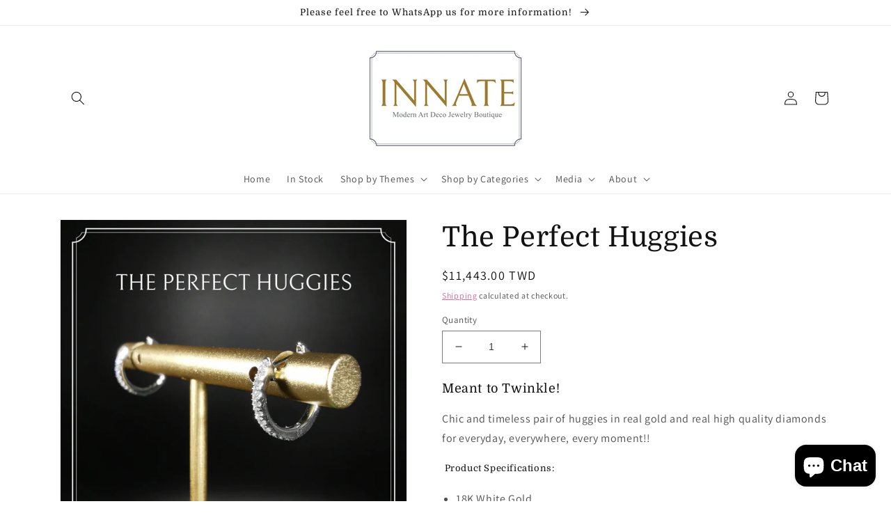

--- FILE ---
content_type: text/html; charset=utf-8
request_url: https://www.innatejewelry.com/en-tw/products/the-perfect-huggies
body_size: 37521
content:
<!doctype html>
<html class="no-js" lang="en">
  <head>
    <meta charset="utf-8">
    <meta http-equiv="X-UA-Compatible" content="IE=edge">
    <meta name="viewport" content="width=device-width,initial-scale=1">
    <meta name="theme-color" content="">
    <link rel="canonical" href="https://www.innatejewelry.com/en-tw/products/the-perfect-huggies">
    <link rel="preconnect" href="https://cdn.shopify.com" crossorigin><link rel="icon" type="image/png" href="//www.innatejewelry.com/cdn/shop/files/innate_logo_with_border_big.png?crop=center&height=32&v=1613742313&width=32"><link rel="preconnect" href="https://fonts.shopifycdn.com" crossorigin><title>
      The Perfect Huggies
 &ndash; INNATE Jewelry</title>

    
      <meta name="description" content="Meant to Twinkle! Chic and timeless pair of huggies in real gold and real high quality diamonds for everyday, everywhere, every moment!!  Product Specifications: 18K White Gold 22 Diamonds F color, VS quality, Total weight of 0.11cts Weight approx. 1.50 grams Measurement for entire earring is approx. 11.8 mm x 11.6 mm ">
    

    

<meta property="og:site_name" content="INNATE Jewelry">
<meta property="og:url" content="https://www.innatejewelry.com/en-tw/products/the-perfect-huggies">
<meta property="og:title" content="The Perfect Huggies">
<meta property="og:type" content="product">
<meta property="og:description" content="Meant to Twinkle! Chic and timeless pair of huggies in real gold and real high quality diamonds for everyday, everywhere, every moment!!  Product Specifications: 18K White Gold 22 Diamonds F color, VS quality, Total weight of 0.11cts Weight approx. 1.50 grams Measurement for entire earring is approx. 11.8 mm x 11.6 mm "><meta property="og:image" content="http://www.innatejewelry.com/cdn/shop/products/THEPERFECTHUGGIES.png?v=1605942698">
  <meta property="og:image:secure_url" content="https://www.innatejewelry.com/cdn/shop/products/THEPERFECTHUGGIES.png?v=1605942698">
  <meta property="og:image:width" content="1080">
  <meta property="og:image:height" content="1080"><meta property="og:price:amount" content="11,443.00">
  <meta property="og:price:currency" content="TWD"><meta name="twitter:site" content="@INNATEJewelry"><meta name="twitter:card" content="summary_large_image">
<meta name="twitter:title" content="The Perfect Huggies">
<meta name="twitter:description" content="Meant to Twinkle! Chic and timeless pair of huggies in real gold and real high quality diamonds for everyday, everywhere, every moment!!  Product Specifications: 18K White Gold 22 Diamonds F color, VS quality, Total weight of 0.11cts Weight approx. 1.50 grams Measurement for entire earring is approx. 11.8 mm x 11.6 mm ">


    <script src="//www.innatejewelry.com/cdn/shop/t/5/assets/global.js?v=24850326154503943211652343217" defer="defer"></script>
    <script>window.performance && window.performance.mark && window.performance.mark('shopify.content_for_header.start');</script><meta name="google-site-verification" content="_SQO8YVI8Kvxx0DObYAB7ZH9RMOK0pdT6MvORzi19Mk">
<meta id="shopify-digital-wallet" name="shopify-digital-wallet" content="/36467474567/digital_wallets/dialog">
<meta name="shopify-checkout-api-token" content="e2fd5cf65f3d476f7e9710cb4704a491">
<meta id="in-context-paypal-metadata" data-shop-id="36467474567" data-venmo-supported="false" data-environment="production" data-locale="en_US" data-paypal-v4="true" data-currency="TWD">
<link rel="alternate" hreflang="x-default" href="https://www.innatejewelry.com/products/the-perfect-huggies">
<link rel="alternate" hreflang="en-SG" href="https://www.innatejewelry.com/en-sg/products/the-perfect-huggies">
<link rel="alternate" hreflang="en-TW" href="https://www.innatejewelry.com/en-tw/products/the-perfect-huggies">
<link rel="alternate" hreflang="en-US" href="https://www.innatejewelry.com/en-us/products/the-perfect-huggies">
<link rel="alternate" type="application/json+oembed" href="https://www.innatejewelry.com/en-tw/products/the-perfect-huggies.oembed">
<script async="async" src="/checkouts/internal/preloads.js?locale=en-TW"></script>
<script id="apple-pay-shop-capabilities" type="application/json">{"shopId":36467474567,"countryCode":"HK","currencyCode":"TWD","merchantCapabilities":["supports3DS"],"merchantId":"gid:\/\/shopify\/Shop\/36467474567","merchantName":"INNATE Jewelry","requiredBillingContactFields":["postalAddress","email","phone"],"requiredShippingContactFields":["postalAddress","email","phone"],"shippingType":"shipping","supportedNetworks":["visa","masterCard","amex"],"total":{"type":"pending","label":"INNATE Jewelry","amount":"1.00"},"shopifyPaymentsEnabled":true,"supportsSubscriptions":true}</script>
<script id="shopify-features" type="application/json">{"accessToken":"e2fd5cf65f3d476f7e9710cb4704a491","betas":["rich-media-storefront-analytics"],"domain":"www.innatejewelry.com","predictiveSearch":true,"shopId":36467474567,"locale":"en"}</script>
<script>var Shopify = Shopify || {};
Shopify.shop = "by-innate.myshopify.com";
Shopify.locale = "en";
Shopify.currency = {"active":"TWD","rate":"4.0354464"};
Shopify.country = "TW";
Shopify.theme = {"name":"Updated copy of Dawn","id":120781602951,"schema_name":"Dawn","schema_version":"5.0.0","theme_store_id":887,"role":"main"};
Shopify.theme.handle = "null";
Shopify.theme.style = {"id":null,"handle":null};
Shopify.cdnHost = "www.innatejewelry.com/cdn";
Shopify.routes = Shopify.routes || {};
Shopify.routes.root = "/en-tw/";</script>
<script type="module">!function(o){(o.Shopify=o.Shopify||{}).modules=!0}(window);</script>
<script>!function(o){function n(){var o=[];function n(){o.push(Array.prototype.slice.apply(arguments))}return n.q=o,n}var t=o.Shopify=o.Shopify||{};t.loadFeatures=n(),t.autoloadFeatures=n()}(window);</script>
<script id="shop-js-analytics" type="application/json">{"pageType":"product"}</script>
<script defer="defer" async type="module" src="//www.innatejewelry.com/cdn/shopifycloud/shop-js/modules/v2/client.init-shop-cart-sync_COMZFrEa.en.esm.js"></script>
<script defer="defer" async type="module" src="//www.innatejewelry.com/cdn/shopifycloud/shop-js/modules/v2/chunk.common_CdXrxk3f.esm.js"></script>
<script type="module">
  await import("//www.innatejewelry.com/cdn/shopifycloud/shop-js/modules/v2/client.init-shop-cart-sync_COMZFrEa.en.esm.js");
await import("//www.innatejewelry.com/cdn/shopifycloud/shop-js/modules/v2/chunk.common_CdXrxk3f.esm.js");

  window.Shopify.SignInWithShop?.initShopCartSync?.({"fedCMEnabled":true,"windoidEnabled":true});

</script>
<script>(function() {
  var isLoaded = false;
  function asyncLoad() {
    if (isLoaded) return;
    isLoaded = true;
    var urls = ["https:\/\/gtranslate.io\/shopify\/gtranslate.js?shop=by-innate.myshopify.com","\/\/d1liekpayvooaz.cloudfront.net\/apps\/customizery\/customizery.js?shop=by-innate.myshopify.com","https:\/\/cdn.nfcube.com\/9f2f0047337ec8e70f4d2750c2064d96.js?shop=by-innate.myshopify.com","https:\/\/cdn.shopify.com\/s\/files\/1\/0184\/4255\/1360\/files\/pinit.v2.min.js?v=1652785015\u0026shop=by-innate.myshopify.com"];
    for (var i = 0; i < urls.length; i++) {
      var s = document.createElement('script');
      s.type = 'text/javascript';
      s.async = true;
      s.src = urls[i];
      var x = document.getElementsByTagName('script')[0];
      x.parentNode.insertBefore(s, x);
    }
  };
  if(window.attachEvent) {
    window.attachEvent('onload', asyncLoad);
  } else {
    window.addEventListener('load', asyncLoad, false);
  }
})();</script>
<script id="__st">var __st={"a":36467474567,"offset":28800,"reqid":"712bab17-b10b-4c97-aa10-8eba824d96c7-1763131433","pageurl":"www.innatejewelry.com\/en-tw\/products\/the-perfect-huggies","u":"8d95b62b4502","p":"product","rtyp":"product","rid":5062684901511};</script>
<script>window.ShopifyPaypalV4VisibilityTracking = true;</script>
<script id="captcha-bootstrap">!function(){'use strict';const t='contact',e='account',n='new_comment',o=[[t,t],['blogs',n],['comments',n],[t,'customer']],c=[[e,'customer_login'],[e,'guest_login'],[e,'recover_customer_password'],[e,'create_customer']],r=t=>t.map((([t,e])=>`form[action*='/${t}']:not([data-nocaptcha='true']) input[name='form_type'][value='${e}']`)).join(','),a=t=>()=>t?[...document.querySelectorAll(t)].map((t=>t.form)):[];function s(){const t=[...o],e=r(t);return a(e)}const i='password',u='form_key',d=['recaptcha-v3-token','g-recaptcha-response','h-captcha-response',i],f=()=>{try{return window.sessionStorage}catch{return}},m='__shopify_v',_=t=>t.elements[u];function p(t,e,n=!1){try{const o=window.sessionStorage,c=JSON.parse(o.getItem(e)),{data:r}=function(t){const{data:e,action:n}=t;return t[m]||n?{data:e,action:n}:{data:t,action:n}}(c);for(const[e,n]of Object.entries(r))t.elements[e]&&(t.elements[e].value=n);n&&o.removeItem(e)}catch(o){console.error('form repopulation failed',{error:o})}}const l='form_type',E='cptcha';function T(t){t.dataset[E]=!0}const w=window,h=w.document,L='Shopify',v='ce_forms',y='captcha';let A=!1;((t,e)=>{const n=(g='f06e6c50-85a8-45c8-87d0-21a2b65856fe',I='https://cdn.shopify.com/shopifycloud/storefront-forms-hcaptcha/ce_storefront_forms_captcha_hcaptcha.v1.5.2.iife.js',D={infoText:'Protected by hCaptcha',privacyText:'Privacy',termsText:'Terms'},(t,e,n)=>{const o=w[L][v],c=o.bindForm;if(c)return c(t,g,e,D).then(n);var r;o.q.push([[t,g,e,D],n]),r=I,A||(h.body.append(Object.assign(h.createElement('script'),{id:'captcha-provider',async:!0,src:r})),A=!0)});var g,I,D;w[L]=w[L]||{},w[L][v]=w[L][v]||{},w[L][v].q=[],w[L][y]=w[L][y]||{},w[L][y].protect=function(t,e){n(t,void 0,e),T(t)},Object.freeze(w[L][y]),function(t,e,n,w,h,L){const[v,y,A,g]=function(t,e,n){const i=e?o:[],u=t?c:[],d=[...i,...u],f=r(d),m=r(i),_=r(d.filter((([t,e])=>n.includes(e))));return[a(f),a(m),a(_),s()]}(w,h,L),I=t=>{const e=t.target;return e instanceof HTMLFormElement?e:e&&e.form},D=t=>v().includes(t);t.addEventListener('submit',(t=>{const e=I(t);if(!e)return;const n=D(e)&&!e.dataset.hcaptchaBound&&!e.dataset.recaptchaBound,o=_(e),c=g().includes(e)&&(!o||!o.value);(n||c)&&t.preventDefault(),c&&!n&&(function(t){try{if(!f())return;!function(t){const e=f();if(!e)return;const n=_(t);if(!n)return;const o=n.value;o&&e.removeItem(o)}(t);const e=Array.from(Array(32),(()=>Math.random().toString(36)[2])).join('');!function(t,e){_(t)||t.append(Object.assign(document.createElement('input'),{type:'hidden',name:u})),t.elements[u].value=e}(t,e),function(t,e){const n=f();if(!n)return;const o=[...t.querySelectorAll(`input[type='${i}']`)].map((({name:t})=>t)),c=[...d,...o],r={};for(const[a,s]of new FormData(t).entries())c.includes(a)||(r[a]=s);n.setItem(e,JSON.stringify({[m]:1,action:t.action,data:r}))}(t,e)}catch(e){console.error('failed to persist form',e)}}(e),e.submit())}));const S=(t,e)=>{t&&!t.dataset[E]&&(n(t,e.some((e=>e===t))),T(t))};for(const o of['focusin','change'])t.addEventListener(o,(t=>{const e=I(t);D(e)&&S(e,y())}));const B=e.get('form_key'),M=e.get(l),P=B&&M;t.addEventListener('DOMContentLoaded',(()=>{const t=y();if(P)for(const e of t)e.elements[l].value===M&&p(e,B);[...new Set([...A(),...v().filter((t=>'true'===t.dataset.shopifyCaptcha))])].forEach((e=>S(e,t)))}))}(h,new URLSearchParams(w.location.search),n,t,e,['guest_login'])})(!0,!0)}();</script>
<script integrity="sha256-52AcMU7V7pcBOXWImdc/TAGTFKeNjmkeM1Pvks/DTgc=" data-source-attribution="shopify.loadfeatures" defer="defer" src="//www.innatejewelry.com/cdn/shopifycloud/storefront/assets/storefront/load_feature-81c60534.js" crossorigin="anonymous"></script>
<script data-source-attribution="shopify.dynamic_checkout.dynamic.init">var Shopify=Shopify||{};Shopify.PaymentButton=Shopify.PaymentButton||{isStorefrontPortableWallets:!0,init:function(){window.Shopify.PaymentButton.init=function(){};var t=document.createElement("script");t.src="https://www.innatejewelry.com/cdn/shopifycloud/portable-wallets/latest/portable-wallets.en.js",t.type="module",document.head.appendChild(t)}};
</script>
<script data-source-attribution="shopify.dynamic_checkout.buyer_consent">
  function portableWalletsHideBuyerConsent(e){var t=document.getElementById("shopify-buyer-consent"),n=document.getElementById("shopify-subscription-policy-button");t&&n&&(t.classList.add("hidden"),t.setAttribute("aria-hidden","true"),n.removeEventListener("click",e))}function portableWalletsShowBuyerConsent(e){var t=document.getElementById("shopify-buyer-consent"),n=document.getElementById("shopify-subscription-policy-button");t&&n&&(t.classList.remove("hidden"),t.removeAttribute("aria-hidden"),n.addEventListener("click",e))}window.Shopify?.PaymentButton&&(window.Shopify.PaymentButton.hideBuyerConsent=portableWalletsHideBuyerConsent,window.Shopify.PaymentButton.showBuyerConsent=portableWalletsShowBuyerConsent);
</script>
<script>
  function portableWalletsCleanup(e){e&&e.src&&console.error("Failed to load portable wallets script "+e.src);var t=document.querySelectorAll("shopify-accelerated-checkout .shopify-payment-button__skeleton, shopify-accelerated-checkout-cart .wallet-cart-button__skeleton"),e=document.getElementById("shopify-buyer-consent");for(let e=0;e<t.length;e++)t[e].remove();e&&e.remove()}function portableWalletsNotLoadedAsModule(e){e instanceof ErrorEvent&&"string"==typeof e.message&&e.message.includes("import.meta")&&"string"==typeof e.filename&&e.filename.includes("portable-wallets")&&(window.removeEventListener("error",portableWalletsNotLoadedAsModule),window.Shopify.PaymentButton.failedToLoad=e,"loading"===document.readyState?document.addEventListener("DOMContentLoaded",window.Shopify.PaymentButton.init):window.Shopify.PaymentButton.init())}window.addEventListener("error",portableWalletsNotLoadedAsModule);
</script>

<script type="module" src="https://www.innatejewelry.com/cdn/shopifycloud/portable-wallets/latest/portable-wallets.en.js" onError="portableWalletsCleanup(this)" crossorigin="anonymous"></script>
<script nomodule>
  document.addEventListener("DOMContentLoaded", portableWalletsCleanup);
</script>

<link id="shopify-accelerated-checkout-styles" rel="stylesheet" media="screen" href="https://www.innatejewelry.com/cdn/shopifycloud/portable-wallets/latest/accelerated-checkout-backwards-compat.css" crossorigin="anonymous">
<style id="shopify-accelerated-checkout-cart">
        #shopify-buyer-consent {
  margin-top: 1em;
  display: inline-block;
  width: 100%;
}

#shopify-buyer-consent.hidden {
  display: none;
}

#shopify-subscription-policy-button {
  background: none;
  border: none;
  padding: 0;
  text-decoration: underline;
  font-size: inherit;
  cursor: pointer;
}

#shopify-subscription-policy-button::before {
  box-shadow: none;
}

      </style>
<script id="sections-script" data-sections="product-recommendations,header,footer" defer="defer" src="//www.innatejewelry.com/cdn/shop/t/5/compiled_assets/scripts.js?1182"></script>
<script>window.performance && window.performance.mark && window.performance.mark('shopify.content_for_header.end');</script>


    <style data-shopify>
      @font-face {
  font-family: Assistant;
  font-weight: 400;
  font-style: normal;
  font-display: swap;
  src: url("//www.innatejewelry.com/cdn/fonts/assistant/assistant_n4.9120912a469cad1cc292572851508ca49d12e768.woff2") format("woff2"),
       url("//www.innatejewelry.com/cdn/fonts/assistant/assistant_n4.6e9875ce64e0fefcd3f4446b7ec9036b3ddd2985.woff") format("woff");
}

      @font-face {
  font-family: Assistant;
  font-weight: 700;
  font-style: normal;
  font-display: swap;
  src: url("//www.innatejewelry.com/cdn/fonts/assistant/assistant_n7.bf44452348ec8b8efa3aa3068825305886b1c83c.woff2") format("woff2"),
       url("//www.innatejewelry.com/cdn/fonts/assistant/assistant_n7.0c887fee83f6b3bda822f1150b912c72da0f7b64.woff") format("woff");
}

      
      
      @font-face {
  font-family: Domine;
  font-weight: 400;
  font-style: normal;
  font-display: swap;
  src: url("//www.innatejewelry.com/cdn/fonts/domine/domine_n4.db7650f19fc5819add9c727a32f1ba7f15f89a56.woff2") format("woff2"),
       url("//www.innatejewelry.com/cdn/fonts/domine/domine_n4.83c0c395d9dcec3568e66c3b52408e6068a5dba8.woff") format("woff");
}


      :root {
        --font-body-family: Assistant, sans-serif;
        --font-body-style: normal;
        --font-body-weight: 400;
        --font-body-weight-bold: 700;

        --font-heading-family: Domine, serif;
        --font-heading-style: normal;
        --font-heading-weight: 400;

        --font-body-scale: 1.0;
        --font-heading-scale: 1.0;

        --color-base-text: 18, 18, 18;
        --color-shadow: 18, 18, 18;
        --color-base-background-1: 255, 255, 255;
        --color-base-background-2: 243, 243, 243;
        --color-base-solid-button-labels: 255, 255, 255;
        --color-base-outline-button-labels: 222, 72, 139;
        --color-base-accent-1: 144, 156, 144;
        --color-base-accent-2: 188, 128, 155;
        --payment-terms-background-color: #ffffff;

        --gradient-base-background-1: #ffffff;
        --gradient-base-background-2: #f3f3f3;
        --gradient-base-accent-1: #909c90;
        --gradient-base-accent-2: #bc809b;

        --media-padding: px;
        --media-border-opacity: 0.05;
        --media-border-width: 1px;
        --media-radius: 0px;
        --media-shadow-opacity: 0.0;
        --media-shadow-horizontal-offset: 0px;
        --media-shadow-vertical-offset: -20px;
        --media-shadow-blur-radius: 5px;

        --page-width: 120rem;
        --page-width-margin: 0rem;

        --card-image-padding: 0.0rem;
        --card-corner-radius: 0.0rem;
        --card-text-alignment: left;
        --card-border-width: 0.0rem;
        --card-border-opacity: 0.1;
        --card-shadow-opacity: 0.0;
        --card-shadow-horizontal-offset: 0.0rem;
        --card-shadow-vertical-offset: 0.4rem;
        --card-shadow-blur-radius: 0.5rem;

        --badge-corner-radius: 4.0rem;

        --popup-border-width: 2px;
        --popup-border-opacity: 0.1;
        --popup-corner-radius: 0px;
        --popup-shadow-opacity: 0.0;
        --popup-shadow-horizontal-offset: 0px;
        --popup-shadow-vertical-offset: 4px;
        --popup-shadow-blur-radius: 5px;

        --drawer-border-width: 1px;
        --drawer-border-opacity: 0.1;
        --drawer-shadow-opacity: 0.0;
        --drawer-shadow-horizontal-offset: 0px;
        --drawer-shadow-vertical-offset: 4px;
        --drawer-shadow-blur-radius: 5px;

        --spacing-sections-desktop: 0px;
        --spacing-sections-mobile: 0px;

        --grid-desktop-vertical-spacing: 8px;
        --grid-desktop-horizontal-spacing: 8px;
        --grid-mobile-vertical-spacing: 4px;
        --grid-mobile-horizontal-spacing: 4px;

        --text-boxes-border-opacity: 0.1;
        --text-boxes-border-width: 0px;
        --text-boxes-radius: 0px;
        --text-boxes-shadow-opacity: 0.0;
        --text-boxes-shadow-horizontal-offset: 0px;
        --text-boxes-shadow-vertical-offset: 4px;
        --text-boxes-shadow-blur-radius: 5px;

        --buttons-radius: 0px;
        --buttons-radius-outset: 0px;
        --buttons-border-width: 1px;
        --buttons-border-opacity: 1.0;
        --buttons-shadow-opacity: 0.0;
        --buttons-shadow-horizontal-offset: 0px;
        --buttons-shadow-vertical-offset: 4px;
        --buttons-shadow-blur-radius: 5px;
        --buttons-border-offset: 0px;

        --inputs-radius: 0px;
        --inputs-border-width: 1px;
        --inputs-border-opacity: 0.55;
        --inputs-shadow-opacity: 0.0;
        --inputs-shadow-horizontal-offset: 0px;
        --inputs-margin-offset: 0px;
        --inputs-shadow-vertical-offset: 4px;
        --inputs-shadow-blur-radius: 5px;
        --inputs-radius-outset: 0px;

        --variant-pills-radius: 40px;
        --variant-pills-border-width: 1px;
        --variant-pills-border-opacity: 0.55;
        --variant-pills-shadow-opacity: 0.0;
        --variant-pills-shadow-horizontal-offset: 0px;
        --variant-pills-shadow-vertical-offset: 4px;
        --variant-pills-shadow-blur-radius: 5px;
      }

      *,
      *::before,
      *::after {
        box-sizing: inherit;
      }

      html {
        box-sizing: border-box;
        font-size: calc(var(--font-body-scale) * 62.5%);
        height: 100%;
      }

      body {
        display: grid;
        grid-template-rows: auto auto 1fr auto;
        grid-template-columns: 100%;
        min-height: 100%;
        margin: 0;
        font-size: 1.5rem;
        letter-spacing: 0.06rem;
        line-height: calc(1 + 0.8 / var(--font-body-scale));
        font-family: var(--font-body-family);
        font-style: var(--font-body-style);
        font-weight: var(--font-body-weight);
      }

      @media screen and (min-width: 750px) {
        body {
          font-size: 1.6rem;
        }
      }
    </style>

    <link href="//www.innatejewelry.com/cdn/shop/t/5/assets/base.css?v=33648442733440060821652343231" rel="stylesheet" type="text/css" media="all" />
<link rel="preload" as="font" href="//www.innatejewelry.com/cdn/fonts/assistant/assistant_n4.9120912a469cad1cc292572851508ca49d12e768.woff2" type="font/woff2" crossorigin><link rel="preload" as="font" href="//www.innatejewelry.com/cdn/fonts/domine/domine_n4.db7650f19fc5819add9c727a32f1ba7f15f89a56.woff2" type="font/woff2" crossorigin><link rel="stylesheet" href="//www.innatejewelry.com/cdn/shop/t/5/assets/component-predictive-search.css?v=165644661289088488651652343213" media="print" onload="this.media='all'"><script>document.documentElement.className = document.documentElement.className.replace('no-js', 'js');
    if (Shopify.designMode) {
      document.documentElement.classList.add('shopify-design-mode');
    }
    </script>
  <script src="https://cdn.shopify.com/extensions/7bc9bb47-adfa-4267-963e-cadee5096caf/inbox-1252/assets/inbox-chat-loader.js" type="text/javascript" defer="defer"></script>
<link href="https://monorail-edge.shopifysvc.com" rel="dns-prefetch">
<script>(function(){if ("sendBeacon" in navigator && "performance" in window) {try {var session_token_from_headers = performance.getEntriesByType('navigation')[0].serverTiming.find(x => x.name == '_s').description;} catch {var session_token_from_headers = undefined;}var session_cookie_matches = document.cookie.match(/_shopify_s=([^;]*)/);var session_token_from_cookie = session_cookie_matches && session_cookie_matches.length === 2 ? session_cookie_matches[1] : "";var session_token = session_token_from_headers || session_token_from_cookie || "";function handle_abandonment_event(e) {var entries = performance.getEntries().filter(function(entry) {return /monorail-edge.shopifysvc.com/.test(entry.name);});if (!window.abandonment_tracked && entries.length === 0) {window.abandonment_tracked = true;var currentMs = Date.now();var navigation_start = performance.timing.navigationStart;var payload = {shop_id: 36467474567,url: window.location.href,navigation_start,duration: currentMs - navigation_start,session_token,page_type: "product"};window.navigator.sendBeacon("https://monorail-edge.shopifysvc.com/v1/produce", JSON.stringify({schema_id: "online_store_buyer_site_abandonment/1.1",payload: payload,metadata: {event_created_at_ms: currentMs,event_sent_at_ms: currentMs}}));}}window.addEventListener('pagehide', handle_abandonment_event);}}());</script>
<script id="web-pixels-manager-setup">(function e(e,d,r,n,o){if(void 0===o&&(o={}),!Boolean(null===(a=null===(i=window.Shopify)||void 0===i?void 0:i.analytics)||void 0===a?void 0:a.replayQueue)){var i,a;window.Shopify=window.Shopify||{};var t=window.Shopify;t.analytics=t.analytics||{};var s=t.analytics;s.replayQueue=[],s.publish=function(e,d,r){return s.replayQueue.push([e,d,r]),!0};try{self.performance.mark("wpm:start")}catch(e){}var l=function(){var e={modern:/Edge?\/(1{2}[4-9]|1[2-9]\d|[2-9]\d{2}|\d{4,})\.\d+(\.\d+|)|Firefox\/(1{2}[4-9]|1[2-9]\d|[2-9]\d{2}|\d{4,})\.\d+(\.\d+|)|Chrom(ium|e)\/(9{2}|\d{3,})\.\d+(\.\d+|)|(Maci|X1{2}).+ Version\/(15\.\d+|(1[6-9]|[2-9]\d|\d{3,})\.\d+)([,.]\d+|)( \(\w+\)|)( Mobile\/\w+|) Safari\/|Chrome.+OPR\/(9{2}|\d{3,})\.\d+\.\d+|(CPU[ +]OS|iPhone[ +]OS|CPU[ +]iPhone|CPU IPhone OS|CPU iPad OS)[ +]+(15[._]\d+|(1[6-9]|[2-9]\d|\d{3,})[._]\d+)([._]\d+|)|Android:?[ /-](13[3-9]|1[4-9]\d|[2-9]\d{2}|\d{4,})(\.\d+|)(\.\d+|)|Android.+Firefox\/(13[5-9]|1[4-9]\d|[2-9]\d{2}|\d{4,})\.\d+(\.\d+|)|Android.+Chrom(ium|e)\/(13[3-9]|1[4-9]\d|[2-9]\d{2}|\d{4,})\.\d+(\.\d+|)|SamsungBrowser\/([2-9]\d|\d{3,})\.\d+/,legacy:/Edge?\/(1[6-9]|[2-9]\d|\d{3,})\.\d+(\.\d+|)|Firefox\/(5[4-9]|[6-9]\d|\d{3,})\.\d+(\.\d+|)|Chrom(ium|e)\/(5[1-9]|[6-9]\d|\d{3,})\.\d+(\.\d+|)([\d.]+$|.*Safari\/(?![\d.]+ Edge\/[\d.]+$))|(Maci|X1{2}).+ Version\/(10\.\d+|(1[1-9]|[2-9]\d|\d{3,})\.\d+)([,.]\d+|)( \(\w+\)|)( Mobile\/\w+|) Safari\/|Chrome.+OPR\/(3[89]|[4-9]\d|\d{3,})\.\d+\.\d+|(CPU[ +]OS|iPhone[ +]OS|CPU[ +]iPhone|CPU IPhone OS|CPU iPad OS)[ +]+(10[._]\d+|(1[1-9]|[2-9]\d|\d{3,})[._]\d+)([._]\d+|)|Android:?[ /-](13[3-9]|1[4-9]\d|[2-9]\d{2}|\d{4,})(\.\d+|)(\.\d+|)|Mobile Safari.+OPR\/([89]\d|\d{3,})\.\d+\.\d+|Android.+Firefox\/(13[5-9]|1[4-9]\d|[2-9]\d{2}|\d{4,})\.\d+(\.\d+|)|Android.+Chrom(ium|e)\/(13[3-9]|1[4-9]\d|[2-9]\d{2}|\d{4,})\.\d+(\.\d+|)|Android.+(UC? ?Browser|UCWEB|U3)[ /]?(15\.([5-9]|\d{2,})|(1[6-9]|[2-9]\d|\d{3,})\.\d+)\.\d+|SamsungBrowser\/(5\.\d+|([6-9]|\d{2,})\.\d+)|Android.+MQ{2}Browser\/(14(\.(9|\d{2,})|)|(1[5-9]|[2-9]\d|\d{3,})(\.\d+|))(\.\d+|)|K[Aa][Ii]OS\/(3\.\d+|([4-9]|\d{2,})\.\d+)(\.\d+|)/},d=e.modern,r=e.legacy,n=navigator.userAgent;return n.match(d)?"modern":n.match(r)?"legacy":"unknown"}(),u="modern"===l?"modern":"legacy",c=(null!=n?n:{modern:"",legacy:""})[u],f=function(e){return[e.baseUrl,"/wpm","/b",e.hashVersion,"modern"===e.buildTarget?"m":"l",".js"].join("")}({baseUrl:d,hashVersion:r,buildTarget:u}),m=function(e){var d=e.version,r=e.bundleTarget,n=e.surface,o=e.pageUrl,i=e.monorailEndpoint;return{emit:function(e){var a=e.status,t=e.errorMsg,s=(new Date).getTime(),l=JSON.stringify({metadata:{event_sent_at_ms:s},events:[{schema_id:"web_pixels_manager_load/3.1",payload:{version:d,bundle_target:r,page_url:o,status:a,surface:n,error_msg:t},metadata:{event_created_at_ms:s}}]});if(!i)return console&&console.warn&&console.warn("[Web Pixels Manager] No Monorail endpoint provided, skipping logging."),!1;try{return self.navigator.sendBeacon.bind(self.navigator)(i,l)}catch(e){}var u=new XMLHttpRequest;try{return u.open("POST",i,!0),u.setRequestHeader("Content-Type","text/plain"),u.send(l),!0}catch(e){return console&&console.warn&&console.warn("[Web Pixels Manager] Got an unhandled error while logging to Monorail."),!1}}}}({version:r,bundleTarget:l,surface:e.surface,pageUrl:self.location.href,monorailEndpoint:e.monorailEndpoint});try{o.browserTarget=l,function(e){var d=e.src,r=e.async,n=void 0===r||r,o=e.onload,i=e.onerror,a=e.sri,t=e.scriptDataAttributes,s=void 0===t?{}:t,l=document.createElement("script"),u=document.querySelector("head"),c=document.querySelector("body");if(l.async=n,l.src=d,a&&(l.integrity=a,l.crossOrigin="anonymous"),s)for(var f in s)if(Object.prototype.hasOwnProperty.call(s,f))try{l.dataset[f]=s[f]}catch(e){}if(o&&l.addEventListener("load",o),i&&l.addEventListener("error",i),u)u.appendChild(l);else{if(!c)throw new Error("Did not find a head or body element to append the script");c.appendChild(l)}}({src:f,async:!0,onload:function(){if(!function(){var e,d;return Boolean(null===(d=null===(e=window.Shopify)||void 0===e?void 0:e.analytics)||void 0===d?void 0:d.initialized)}()){var d=window.webPixelsManager.init(e)||void 0;if(d){var r=window.Shopify.analytics;r.replayQueue.forEach((function(e){var r=e[0],n=e[1],o=e[2];d.publishCustomEvent(r,n,o)})),r.replayQueue=[],r.publish=d.publishCustomEvent,r.visitor=d.visitor,r.initialized=!0}}},onerror:function(){return m.emit({status:"failed",errorMsg:"".concat(f," has failed to load")})},sri:function(e){var d=/^sha384-[A-Za-z0-9+/=]+$/;return"string"==typeof e&&d.test(e)}(c)?c:"",scriptDataAttributes:o}),m.emit({status:"loading"})}catch(e){m.emit({status:"failed",errorMsg:(null==e?void 0:e.message)||"Unknown error"})}}})({shopId: 36467474567,storefrontBaseUrl: "https://www.innatejewelry.com",extensionsBaseUrl: "https://extensions.shopifycdn.com/cdn/shopifycloud/web-pixels-manager",monorailEndpoint: "https://monorail-edge.shopifysvc.com/unstable/produce_batch",surface: "storefront-renderer",enabledBetaFlags: ["2dca8a86"],webPixelsConfigList: [{"id":"346751111","configuration":"{\"config\":\"{\\\"pixel_id\\\":\\\"G-PE7BQR9YDD\\\",\\\"target_country\\\":\\\"HK\\\",\\\"gtag_events\\\":[{\\\"type\\\":\\\"begin_checkout\\\",\\\"action_label\\\":\\\"G-PE7BQR9YDD\\\"},{\\\"type\\\":\\\"search\\\",\\\"action_label\\\":\\\"G-PE7BQR9YDD\\\"},{\\\"type\\\":\\\"view_item\\\",\\\"action_label\\\":[\\\"G-PE7BQR9YDD\\\",\\\"MC-S7FFEH5H57\\\"]},{\\\"type\\\":\\\"purchase\\\",\\\"action_label\\\":[\\\"G-PE7BQR9YDD\\\",\\\"MC-S7FFEH5H57\\\"]},{\\\"type\\\":\\\"page_view\\\",\\\"action_label\\\":[\\\"G-PE7BQR9YDD\\\",\\\"MC-S7FFEH5H57\\\"]},{\\\"type\\\":\\\"add_payment_info\\\",\\\"action_label\\\":\\\"G-PE7BQR9YDD\\\"},{\\\"type\\\":\\\"add_to_cart\\\",\\\"action_label\\\":\\\"G-PE7BQR9YDD\\\"}],\\\"enable_monitoring_mode\\\":false}\"}","eventPayloadVersion":"v1","runtimeContext":"OPEN","scriptVersion":"b2a88bafab3e21179ed38636efcd8a93","type":"APP","apiClientId":1780363,"privacyPurposes":[],"dataSharingAdjustments":{"protectedCustomerApprovalScopes":["read_customer_address","read_customer_email","read_customer_name","read_customer_personal_data","read_customer_phone"]}},{"id":"58130567","configuration":"{\"tagID\":\"2612361903734\"}","eventPayloadVersion":"v1","runtimeContext":"STRICT","scriptVersion":"18031546ee651571ed29edbe71a3550b","type":"APP","apiClientId":3009811,"privacyPurposes":["ANALYTICS","MARKETING","SALE_OF_DATA"],"dataSharingAdjustments":{"protectedCustomerApprovalScopes":["read_customer_address","read_customer_email","read_customer_name","read_customer_personal_data","read_customer_phone"]}},{"id":"56918151","eventPayloadVersion":"v1","runtimeContext":"LAX","scriptVersion":"1","type":"CUSTOM","privacyPurposes":["MARKETING"],"name":"Meta pixel (migrated)"},{"id":"shopify-app-pixel","configuration":"{}","eventPayloadVersion":"v1","runtimeContext":"STRICT","scriptVersion":"0450","apiClientId":"shopify-pixel","type":"APP","privacyPurposes":["ANALYTICS","MARKETING"]},{"id":"shopify-custom-pixel","eventPayloadVersion":"v1","runtimeContext":"LAX","scriptVersion":"0450","apiClientId":"shopify-pixel","type":"CUSTOM","privacyPurposes":["ANALYTICS","MARKETING"]}],isMerchantRequest: false,initData: {"shop":{"name":"INNATE Jewelry","paymentSettings":{"currencyCode":"HKD"},"myshopifyDomain":"by-innate.myshopify.com","countryCode":"HK","storefrontUrl":"https:\/\/www.innatejewelry.com\/en-tw"},"customer":null,"cart":null,"checkout":null,"productVariants":[{"price":{"amount":11443.0,"currencyCode":"TWD"},"product":{"title":"The Perfect Huggies","vendor":"INNATE Jewelry K","id":"5062684901511","untranslatedTitle":"The Perfect Huggies","url":"\/en-tw\/products\/the-perfect-huggies","type":"Earrings"},"id":"34228317454471","image":{"src":"\/\/www.innatejewelry.com\/cdn\/shop\/products\/THEPERFECTHUGGIES.png?v=1605942698"},"sku":"","title":"Default Title","untranslatedTitle":"Default Title"}],"purchasingCompany":null},},"https://www.innatejewelry.com/cdn","ae1676cfwd2530674p4253c800m34e853cb",{"modern":"","legacy":""},{"shopId":"36467474567","storefrontBaseUrl":"https:\/\/www.innatejewelry.com","extensionBaseUrl":"https:\/\/extensions.shopifycdn.com\/cdn\/shopifycloud\/web-pixels-manager","surface":"storefront-renderer","enabledBetaFlags":"[\"2dca8a86\"]","isMerchantRequest":"false","hashVersion":"ae1676cfwd2530674p4253c800m34e853cb","publish":"custom","events":"[[\"page_viewed\",{}],[\"product_viewed\",{\"productVariant\":{\"price\":{\"amount\":11443.0,\"currencyCode\":\"TWD\"},\"product\":{\"title\":\"The Perfect Huggies\",\"vendor\":\"INNATE Jewelry K\",\"id\":\"5062684901511\",\"untranslatedTitle\":\"The Perfect Huggies\",\"url\":\"\/en-tw\/products\/the-perfect-huggies\",\"type\":\"Earrings\"},\"id\":\"34228317454471\",\"image\":{\"src\":\"\/\/www.innatejewelry.com\/cdn\/shop\/products\/THEPERFECTHUGGIES.png?v=1605942698\"},\"sku\":\"\",\"title\":\"Default Title\",\"untranslatedTitle\":\"Default Title\"}}]]"});</script><script>
  window.ShopifyAnalytics = window.ShopifyAnalytics || {};
  window.ShopifyAnalytics.meta = window.ShopifyAnalytics.meta || {};
  window.ShopifyAnalytics.meta.currency = 'TWD';
  var meta = {"product":{"id":5062684901511,"gid":"gid:\/\/shopify\/Product\/5062684901511","vendor":"INNATE Jewelry K","type":"Earrings","variants":[{"id":34228317454471,"price":1144300,"name":"The Perfect Huggies","public_title":null,"sku":""}],"remote":false},"page":{"pageType":"product","resourceType":"product","resourceId":5062684901511}};
  for (var attr in meta) {
    window.ShopifyAnalytics.meta[attr] = meta[attr];
  }
</script>
<script class="analytics">
  (function () {
    var customDocumentWrite = function(content) {
      var jquery = null;

      if (window.jQuery) {
        jquery = window.jQuery;
      } else if (window.Checkout && window.Checkout.$) {
        jquery = window.Checkout.$;
      }

      if (jquery) {
        jquery('body').append(content);
      }
    };

    var hasLoggedConversion = function(token) {
      if (token) {
        return document.cookie.indexOf('loggedConversion=' + token) !== -1;
      }
      return false;
    }

    var setCookieIfConversion = function(token) {
      if (token) {
        var twoMonthsFromNow = new Date(Date.now());
        twoMonthsFromNow.setMonth(twoMonthsFromNow.getMonth() + 2);

        document.cookie = 'loggedConversion=' + token + '; expires=' + twoMonthsFromNow;
      }
    }

    var trekkie = window.ShopifyAnalytics.lib = window.trekkie = window.trekkie || [];
    if (trekkie.integrations) {
      return;
    }
    trekkie.methods = [
      'identify',
      'page',
      'ready',
      'track',
      'trackForm',
      'trackLink'
    ];
    trekkie.factory = function(method) {
      return function() {
        var args = Array.prototype.slice.call(arguments);
        args.unshift(method);
        trekkie.push(args);
        return trekkie;
      };
    };
    for (var i = 0; i < trekkie.methods.length; i++) {
      var key = trekkie.methods[i];
      trekkie[key] = trekkie.factory(key);
    }
    trekkie.load = function(config) {
      trekkie.config = config || {};
      trekkie.config.initialDocumentCookie = document.cookie;
      var first = document.getElementsByTagName('script')[0];
      var script = document.createElement('script');
      script.type = 'text/javascript';
      script.onerror = function(e) {
        var scriptFallback = document.createElement('script');
        scriptFallback.type = 'text/javascript';
        scriptFallback.onerror = function(error) {
                var Monorail = {
      produce: function produce(monorailDomain, schemaId, payload) {
        var currentMs = new Date().getTime();
        var event = {
          schema_id: schemaId,
          payload: payload,
          metadata: {
            event_created_at_ms: currentMs,
            event_sent_at_ms: currentMs
          }
        };
        return Monorail.sendRequest("https://" + monorailDomain + "/v1/produce", JSON.stringify(event));
      },
      sendRequest: function sendRequest(endpointUrl, payload) {
        // Try the sendBeacon API
        if (window && window.navigator && typeof window.navigator.sendBeacon === 'function' && typeof window.Blob === 'function' && !Monorail.isIos12()) {
          var blobData = new window.Blob([payload], {
            type: 'text/plain'
          });

          if (window.navigator.sendBeacon(endpointUrl, blobData)) {
            return true;
          } // sendBeacon was not successful

        } // XHR beacon

        var xhr = new XMLHttpRequest();

        try {
          xhr.open('POST', endpointUrl);
          xhr.setRequestHeader('Content-Type', 'text/plain');
          xhr.send(payload);
        } catch (e) {
          console.log(e);
        }

        return false;
      },
      isIos12: function isIos12() {
        return window.navigator.userAgent.lastIndexOf('iPhone; CPU iPhone OS 12_') !== -1 || window.navigator.userAgent.lastIndexOf('iPad; CPU OS 12_') !== -1;
      }
    };
    Monorail.produce('monorail-edge.shopifysvc.com',
      'trekkie_storefront_load_errors/1.1',
      {shop_id: 36467474567,
      theme_id: 120781602951,
      app_name: "storefront",
      context_url: window.location.href,
      source_url: "//www.innatejewelry.com/cdn/s/trekkie.storefront.308893168db1679b4a9f8a086857af995740364f.min.js"});

        };
        scriptFallback.async = true;
        scriptFallback.src = '//www.innatejewelry.com/cdn/s/trekkie.storefront.308893168db1679b4a9f8a086857af995740364f.min.js';
        first.parentNode.insertBefore(scriptFallback, first);
      };
      script.async = true;
      script.src = '//www.innatejewelry.com/cdn/s/trekkie.storefront.308893168db1679b4a9f8a086857af995740364f.min.js';
      first.parentNode.insertBefore(script, first);
    };
    trekkie.load(
      {"Trekkie":{"appName":"storefront","development":false,"defaultAttributes":{"shopId":36467474567,"isMerchantRequest":null,"themeId":120781602951,"themeCityHash":"18188697591390386275","contentLanguage":"en","currency":"TWD","eventMetadataId":"6516ccd2-3906-4613-a720-3b1d3ee119de"},"isServerSideCookieWritingEnabled":true,"monorailRegion":"shop_domain","enabledBetaFlags":["f0df213a"]},"Session Attribution":{},"S2S":{"facebookCapiEnabled":true,"source":"trekkie-storefront-renderer","apiClientId":580111}}
    );

    var loaded = false;
    trekkie.ready(function() {
      if (loaded) return;
      loaded = true;

      window.ShopifyAnalytics.lib = window.trekkie;

      var originalDocumentWrite = document.write;
      document.write = customDocumentWrite;
      try { window.ShopifyAnalytics.merchantGoogleAnalytics.call(this); } catch(error) {};
      document.write = originalDocumentWrite;

      window.ShopifyAnalytics.lib.page(null,{"pageType":"product","resourceType":"product","resourceId":5062684901511,"shopifyEmitted":true});

      var match = window.location.pathname.match(/checkouts\/(.+)\/(thank_you|post_purchase)/)
      var token = match? match[1]: undefined;
      if (!hasLoggedConversion(token)) {
        setCookieIfConversion(token);
        window.ShopifyAnalytics.lib.track("Viewed Product",{"currency":"TWD","variantId":34228317454471,"productId":5062684901511,"productGid":"gid:\/\/shopify\/Product\/5062684901511","name":"The Perfect Huggies","price":"11443.00","sku":"","brand":"INNATE Jewelry K","variant":null,"category":"Earrings","nonInteraction":true,"remote":false},undefined,undefined,{"shopifyEmitted":true});
      window.ShopifyAnalytics.lib.track("monorail:\/\/trekkie_storefront_viewed_product\/1.1",{"currency":"TWD","variantId":34228317454471,"productId":5062684901511,"productGid":"gid:\/\/shopify\/Product\/5062684901511","name":"The Perfect Huggies","price":"11443.00","sku":"","brand":"INNATE Jewelry K","variant":null,"category":"Earrings","nonInteraction":true,"remote":false,"referer":"https:\/\/www.innatejewelry.com\/en-tw\/products\/the-perfect-huggies"});
      }
    });


        var eventsListenerScript = document.createElement('script');
        eventsListenerScript.async = true;
        eventsListenerScript.src = "//www.innatejewelry.com/cdn/shopifycloud/storefront/assets/shop_events_listener-3da45d37.js";
        document.getElementsByTagName('head')[0].appendChild(eventsListenerScript);

})();</script>
  <script>
  if (!window.ga || (window.ga && typeof window.ga !== 'function')) {
    window.ga = function ga() {
      (window.ga.q = window.ga.q || []).push(arguments);
      if (window.Shopify && window.Shopify.analytics && typeof window.Shopify.analytics.publish === 'function') {
        window.Shopify.analytics.publish("ga_stub_called", {}, {sendTo: "google_osp_migration"});
      }
      console.error("Shopify's Google Analytics stub called with:", Array.from(arguments), "\nSee https://help.shopify.com/manual/promoting-marketing/pixels/pixel-migration#google for more information.");
    };
    if (window.Shopify && window.Shopify.analytics && typeof window.Shopify.analytics.publish === 'function') {
      window.Shopify.analytics.publish("ga_stub_initialized", {}, {sendTo: "google_osp_migration"});
    }
  }
</script>
<script
  defer
  src="https://www.innatejewelry.com/cdn/shopifycloud/perf-kit/shopify-perf-kit-2.1.2.min.js"
  data-application="storefront-renderer"
  data-shop-id="36467474567"
  data-render-region="gcp-us-east1"
  data-page-type="product"
  data-theme-instance-id="120781602951"
  data-theme-name="Dawn"
  data-theme-version="5.0.0"
  data-monorail-region="shop_domain"
  data-resource-timing-sampling-rate="10"
  data-shs="true"
  data-shs-beacon="true"
  data-shs-export-with-fetch="true"
  data-shs-logs-sample-rate="1"
></script>
</head>

  <body class="gradient">
    <a class="skip-to-content-link button visually-hidden" href="#MainContent">
      Skip to content
    </a>

    <div id="shopify-section-announcement-bar" class="shopify-section"><div class="announcement-bar color-background-1 gradient" role="region" aria-label="Announcement" ><a href="https://wa.link/xzc5mt" class="announcement-bar__link link link--text focus-inset animate-arrow"><p class="announcement-bar__message h5">
                Please feel free to WhatsApp us for more information!
<svg viewBox="0 0 14 10" fill="none" aria-hidden="true" focusable="false" role="presentation" class="icon icon-arrow" xmlns="http://www.w3.org/2000/svg">
  <path fill-rule="evenodd" clip-rule="evenodd" d="M8.537.808a.5.5 0 01.817-.162l4 4a.5.5 0 010 .708l-4 4a.5.5 0 11-.708-.708L11.793 5.5H1a.5.5 0 010-1h10.793L8.646 1.354a.5.5 0 01-.109-.546z" fill="currentColor">
</svg>

</p></a></div>
</div>
    <div id="shopify-section-header" class="shopify-section section-header"><link rel="stylesheet" href="//www.innatejewelry.com/cdn/shop/t/5/assets/component-list-menu.css?v=151968516119678728991652343220" media="print" onload="this.media='all'">
<link rel="stylesheet" href="//www.innatejewelry.com/cdn/shop/t/5/assets/component-search.css?v=96455689198851321781652343206" media="print" onload="this.media='all'">
<link rel="stylesheet" href="//www.innatejewelry.com/cdn/shop/t/5/assets/component-menu-drawer.css?v=182311192829367774911652343210" media="print" onload="this.media='all'">
<link rel="stylesheet" href="//www.innatejewelry.com/cdn/shop/t/5/assets/component-cart-notification.css?v=119852831333870967341652343204" media="print" onload="this.media='all'">
<link rel="stylesheet" href="//www.innatejewelry.com/cdn/shop/t/5/assets/component-cart-items.css?v=23917223812499722491652343232" media="print" onload="this.media='all'"><link rel="stylesheet" href="//www.innatejewelry.com/cdn/shop/t/5/assets/component-price.css?v=112673864592427438181652343210" media="print" onload="this.media='all'">
  <link rel="stylesheet" href="//www.innatejewelry.com/cdn/shop/t/5/assets/component-loading-overlay.css?v=167310470843593579841652343235" media="print" onload="this.media='all'"><link rel="stylesheet" href="//www.innatejewelry.com/cdn/shop/t/5/assets/component-mega-menu.css?v=177496590996265276461652343231" media="print" onload="this.media='all'">
  <noscript><link href="//www.innatejewelry.com/cdn/shop/t/5/assets/component-mega-menu.css?v=177496590996265276461652343231" rel="stylesheet" type="text/css" media="all" /></noscript><noscript><link href="//www.innatejewelry.com/cdn/shop/t/5/assets/component-list-menu.css?v=151968516119678728991652343220" rel="stylesheet" type="text/css" media="all" /></noscript>
<noscript><link href="//www.innatejewelry.com/cdn/shop/t/5/assets/component-search.css?v=96455689198851321781652343206" rel="stylesheet" type="text/css" media="all" /></noscript>
<noscript><link href="//www.innatejewelry.com/cdn/shop/t/5/assets/component-menu-drawer.css?v=182311192829367774911652343210" rel="stylesheet" type="text/css" media="all" /></noscript>
<noscript><link href="//www.innatejewelry.com/cdn/shop/t/5/assets/component-cart-notification.css?v=119852831333870967341652343204" rel="stylesheet" type="text/css" media="all" /></noscript>
<noscript><link href="//www.innatejewelry.com/cdn/shop/t/5/assets/component-cart-items.css?v=23917223812499722491652343232" rel="stylesheet" type="text/css" media="all" /></noscript>

<style>
  header-drawer {
    justify-self: start;
    margin-left: -1.2rem;
  }

  @media screen and (min-width: 990px) {
    header-drawer {
      display: none;
    }
  }

  .menu-drawer-container {
    display: flex;
  }

  .list-menu {
    list-style: none;
    padding: 0;
    margin: 0;
  }

  .list-menu--inline {
    display: inline-flex;
    flex-wrap: wrap;
  }

  summary.list-menu__item {
    padding-right: 2.7rem;
  }

  .list-menu__item {
    display: flex;
    align-items: center;
    line-height: calc(1 + 0.3 / var(--font-body-scale));
  }

  .list-menu__item--link {
    text-decoration: none;
    padding-bottom: 1rem;
    padding-top: 1rem;
    line-height: calc(1 + 0.8 / var(--font-body-scale));
  }

  @media screen and (min-width: 750px) {
    .list-menu__item--link {
      padding-bottom: 0.5rem;
      padding-top: 0.5rem;
    }
  }
</style><style data-shopify>.section-header {
    margin-bottom: 0px;
  }

  @media screen and (min-width: 750px) {
    .section-header {
      margin-bottom: 0px;
    }
  }</style><script src="//www.innatejewelry.com/cdn/shop/t/5/assets/details-disclosure.js?v=153497636716254413831652343228" defer="defer"></script>
<script src="//www.innatejewelry.com/cdn/shop/t/5/assets/details-modal.js?v=4511761896672669691652343227" defer="defer"></script>
<script src="//www.innatejewelry.com/cdn/shop/t/5/assets/cart-notification.js?v=146771965050272264641652343209" defer="defer"></script>

<svg xmlns="http://www.w3.org/2000/svg" class="hidden">
  <symbol id="icon-search" viewbox="0 0 18 19" fill="none">
    <path fill-rule="evenodd" clip-rule="evenodd" d="M11.03 11.68A5.784 5.784 0 112.85 3.5a5.784 5.784 0 018.18 8.18zm.26 1.12a6.78 6.78 0 11.72-.7l5.4 5.4a.5.5 0 11-.71.7l-5.41-5.4z" fill="currentColor"/>
  </symbol>

  <symbol id="icon-close" class="icon icon-close" fill="none" viewBox="0 0 18 17">
    <path d="M.865 15.978a.5.5 0 00.707.707l7.433-7.431 7.579 7.282a.501.501 0 00.846-.37.5.5 0 00-.153-.351L9.712 8.546l7.417-7.416a.5.5 0 10-.707-.708L8.991 7.853 1.413.573a.5.5 0 10-.693.72l7.563 7.268-7.418 7.417z" fill="currentColor">
  </symbol>
</svg>
<sticky-header class="header-wrapper color-background-1 gradient header-wrapper--border-bottom">
  <header class="header header--top-center page-width header--has-menu"><header-drawer data-breakpoint="tablet">
        <details id="Details-menu-drawer-container" class="menu-drawer-container">
          <summary class="header__icon header__icon--menu header__icon--summary link focus-inset" aria-label="Menu">
            <span>
              <svg xmlns="http://www.w3.org/2000/svg" aria-hidden="true" focusable="false" role="presentation" class="icon icon-hamburger" fill="none" viewBox="0 0 18 16">
  <path d="M1 .5a.5.5 0 100 1h15.71a.5.5 0 000-1H1zM.5 8a.5.5 0 01.5-.5h15.71a.5.5 0 010 1H1A.5.5 0 01.5 8zm0 7a.5.5 0 01.5-.5h15.71a.5.5 0 010 1H1a.5.5 0 01-.5-.5z" fill="currentColor">
</svg>

              <svg xmlns="http://www.w3.org/2000/svg" aria-hidden="true" focusable="false" role="presentation" class="icon icon-close" fill="none" viewBox="0 0 18 17">
  <path d="M.865 15.978a.5.5 0 00.707.707l7.433-7.431 7.579 7.282a.501.501 0 00.846-.37.5.5 0 00-.153-.351L9.712 8.546l7.417-7.416a.5.5 0 10-.707-.708L8.991 7.853 1.413.573a.5.5 0 10-.693.72l7.563 7.268-7.418 7.417z" fill="currentColor">
</svg>

            </span>
          </summary>
          <div id="menu-drawer" class="gradient menu-drawer motion-reduce" tabindex="-1">
            <div class="menu-drawer__inner-container">
              <div class="menu-drawer__navigation-container">
                <nav class="menu-drawer__navigation">
                  <ul class="menu-drawer__menu has-submenu list-menu" role="list"><li><a href="/en-tw" class="menu-drawer__menu-item list-menu__item link link--text focus-inset">
                            Home
                          </a></li><li><a href="/en-tw/collections/in-stock-ready-to-gift" class="menu-drawer__menu-item list-menu__item link link--text focus-inset">
                            In Stock
                          </a></li><li><details id="Details-menu-drawer-menu-item-3">
                            <summary class="menu-drawer__menu-item list-menu__item link link--text focus-inset">
                              Shop by Themes
                              <svg viewBox="0 0 14 10" fill="none" aria-hidden="true" focusable="false" role="presentation" class="icon icon-arrow" xmlns="http://www.w3.org/2000/svg">
  <path fill-rule="evenodd" clip-rule="evenodd" d="M8.537.808a.5.5 0 01.817-.162l4 4a.5.5 0 010 .708l-4 4a.5.5 0 11-.708-.708L11.793 5.5H1a.5.5 0 010-1h10.793L8.646 1.354a.5.5 0 01-.109-.546z" fill="currentColor">
</svg>

                              <svg aria-hidden="true" focusable="false" role="presentation" class="icon icon-caret" viewBox="0 0 10 6">
  <path fill-rule="evenodd" clip-rule="evenodd" d="M9.354.646a.5.5 0 00-.708 0L5 4.293 1.354.646a.5.5 0 00-.708.708l4 4a.5.5 0 00.708 0l4-4a.5.5 0 000-.708z" fill="currentColor">
</svg>

                            </summary>
                            <div id="link-Shop by Themes" class="menu-drawer__submenu has-submenu gradient motion-reduce" tabindex="-1">
                              <div class="menu-drawer__inner-submenu">
                                <button class="menu-drawer__close-button link link--text focus-inset" aria-expanded="true">
                                  <svg viewBox="0 0 14 10" fill="none" aria-hidden="true" focusable="false" role="presentation" class="icon icon-arrow" xmlns="http://www.w3.org/2000/svg">
  <path fill-rule="evenodd" clip-rule="evenodd" d="M8.537.808a.5.5 0 01.817-.162l4 4a.5.5 0 010 .708l-4 4a.5.5 0 11-.708-.708L11.793 5.5H1a.5.5 0 010-1h10.793L8.646 1.354a.5.5 0 01-.109-.546z" fill="currentColor">
</svg>

                                  Shop by Themes
                                </button>
                                <ul class="menu-drawer__menu list-menu" role="list" tabindex="-1"><li><details id="Details-menu-drawer-submenu-1">
                                          <summary class="menu-drawer__menu-item link link--text list-menu__item focus-inset">
                                            INNATE&#39;s Signature
                                            <svg viewBox="0 0 14 10" fill="none" aria-hidden="true" focusable="false" role="presentation" class="icon icon-arrow" xmlns="http://www.w3.org/2000/svg">
  <path fill-rule="evenodd" clip-rule="evenodd" d="M8.537.808a.5.5 0 01.817-.162l4 4a.5.5 0 010 .708l-4 4a.5.5 0 11-.708-.708L11.793 5.5H1a.5.5 0 010-1h10.793L8.646 1.354a.5.5 0 01-.109-.546z" fill="currentColor">
</svg>

                                            <svg aria-hidden="true" focusable="false" role="presentation" class="icon icon-caret" viewBox="0 0 10 6">
  <path fill-rule="evenodd" clip-rule="evenodd" d="M9.354.646a.5.5 0 00-.708 0L5 4.293 1.354.646a.5.5 0 00-.708.708l4 4a.5.5 0 00.708 0l4-4a.5.5 0 000-.708z" fill="currentColor">
</svg>

                                          </summary>
                                          <div id="childlink-INNATE&#39;s Signature" class="menu-drawer__submenu has-submenu gradient motion-reduce">
                                            <button class="menu-drawer__close-button link link--text focus-inset" aria-expanded="true">
                                              <svg viewBox="0 0 14 10" fill="none" aria-hidden="true" focusable="false" role="presentation" class="icon icon-arrow" xmlns="http://www.w3.org/2000/svg">
  <path fill-rule="evenodd" clip-rule="evenodd" d="M8.537.808a.5.5 0 01.817-.162l4 4a.5.5 0 010 .708l-4 4a.5.5 0 11-.708-.708L11.793 5.5H1a.5.5 0 010-1h10.793L8.646 1.354a.5.5 0 01-.109-.546z" fill="currentColor">
</svg>

                                              INNATE&#39;s Signature
                                            </button>
                                            <ul class="menu-drawer__menu list-menu" role="list" tabindex="-1"><li>
                                                  <a href="/en-tw/collections/embrace-me" class="menu-drawer__menu-item link link--text list-menu__item focus-inset">
                                                    Embrace Me
                                                  </a>
                                                </li><li>
                                                  <a href="/en-tw/collections/ring-me" class="menu-drawer__menu-item link link--text list-menu__item focus-inset">
                                                    Ring Me
                                                  </a>
                                                </li><li>
                                                  <a href="/en-tw/collections/my-sunshine" class="menu-drawer__menu-item link link--text list-menu__item focus-inset">
                                                    My Sunshine
                                                  </a>
                                                </li><li>
                                                  <a href="/en-tw/collections/chain-me" class="menu-drawer__menu-item link link--text list-menu__item focus-inset">
                                                    Chain Me
                                                  </a>
                                                </li><li>
                                                  <a href="/en-tw/collections/choose-me" class="menu-drawer__menu-item link link--text list-menu__item focus-inset">
                                                    Choose Me
                                                  </a>
                                                </li><li>
                                                  <a href="/en-tw/collections/cherish-me" class="menu-drawer__menu-item link link--text list-menu__item focus-inset">
                                                    Cherish Me
                                                  </a>
                                                </li><li>
                                                  <a href="/en-tw/collections/my-baby-colors" class="menu-drawer__menu-item link link--text list-menu__item focus-inset">
                                                    My Baby Colors
                                                  </a>
                                                </li><li>
                                                  <a href="/en-tw/collections/dotted-rays" class="menu-drawer__menu-item link link--text list-menu__item focus-inset">
                                                    Dotted Rays
                                                  </a>
                                                </li></ul>
                                          </div>
                                        </details></li><li><details id="Details-menu-drawer-submenu-2">
                                          <summary class="menu-drawer__menu-item link link--text list-menu__item focus-inset">
                                            INNATE&#39;s Style
                                            <svg viewBox="0 0 14 10" fill="none" aria-hidden="true" focusable="false" role="presentation" class="icon icon-arrow" xmlns="http://www.w3.org/2000/svg">
  <path fill-rule="evenodd" clip-rule="evenodd" d="M8.537.808a.5.5 0 01.817-.162l4 4a.5.5 0 010 .708l-4 4a.5.5 0 11-.708-.708L11.793 5.5H1a.5.5 0 010-1h10.793L8.646 1.354a.5.5 0 01-.109-.546z" fill="currentColor">
</svg>

                                            <svg aria-hidden="true" focusable="false" role="presentation" class="icon icon-caret" viewBox="0 0 10 6">
  <path fill-rule="evenodd" clip-rule="evenodd" d="M9.354.646a.5.5 0 00-.708 0L5 4.293 1.354.646a.5.5 0 00-.708.708l4 4a.5.5 0 00.708 0l4-4a.5.5 0 000-.708z" fill="currentColor">
</svg>

                                          </summary>
                                          <div id="childlink-INNATE&#39;s Style" class="menu-drawer__submenu has-submenu gradient motion-reduce">
                                            <button class="menu-drawer__close-button link link--text focus-inset" aria-expanded="true">
                                              <svg viewBox="0 0 14 10" fill="none" aria-hidden="true" focusable="false" role="presentation" class="icon icon-arrow" xmlns="http://www.w3.org/2000/svg">
  <path fill-rule="evenodd" clip-rule="evenodd" d="M8.537.808a.5.5 0 01.817-.162l4 4a.5.5 0 010 .708l-4 4a.5.5 0 11-.708-.708L11.793 5.5H1a.5.5 0 010-1h10.793L8.646 1.354a.5.5 0 01-.109-.546z" fill="currentColor">
</svg>

                                              INNATE&#39;s Style
                                            </button>
                                            <ul class="menu-drawer__menu list-menu" role="list" tabindex="-1"><li>
                                                  <a href="/en-tw/collections/meant-to-glow-gold-pieces" class="menu-drawer__menu-item link link--text list-menu__item focus-inset">
                                                    Glow
                                                  </a>
                                                </li><li>
                                                  <a href="/en-tw/collections/twinkle-collections" class="menu-drawer__menu-item link link--text list-menu__item focus-inset">
                                                    Twinkle
                                                  </a>
                                                </li><li>
                                                  <a href="/en-tw/collections/meant-to-sparkle" class="menu-drawer__menu-item link link--text list-menu__item focus-inset">
                                                    Sparkle
                                                  </a>
                                                </li><li>
                                                  <a href="/en-tw/collections/hug-me" class="menu-drawer__menu-item link link--text list-menu__item focus-inset">
                                                    Hug Me
                                                  </a>
                                                </li></ul>
                                          </div>
                                        </details></li><li><details id="Details-menu-drawer-submenu-3">
                                          <summary class="menu-drawer__menu-item link link--text list-menu__item focus-inset">
                                            INNATE&#39;s Customization
                                            <svg viewBox="0 0 14 10" fill="none" aria-hidden="true" focusable="false" role="presentation" class="icon icon-arrow" xmlns="http://www.w3.org/2000/svg">
  <path fill-rule="evenodd" clip-rule="evenodd" d="M8.537.808a.5.5 0 01.817-.162l4 4a.5.5 0 010 .708l-4 4a.5.5 0 11-.708-.708L11.793 5.5H1a.5.5 0 010-1h10.793L8.646 1.354a.5.5 0 01-.109-.546z" fill="currentColor">
</svg>

                                            <svg aria-hidden="true" focusable="false" role="presentation" class="icon icon-caret" viewBox="0 0 10 6">
  <path fill-rule="evenodd" clip-rule="evenodd" d="M9.354.646a.5.5 0 00-.708 0L5 4.293 1.354.646a.5.5 0 00-.708.708l4 4a.5.5 0 00.708 0l4-4a.5.5 0 000-.708z" fill="currentColor">
</svg>

                                          </summary>
                                          <div id="childlink-INNATE&#39;s Customization" class="menu-drawer__submenu has-submenu gradient motion-reduce">
                                            <button class="menu-drawer__close-button link link--text focus-inset" aria-expanded="true">
                                              <svg viewBox="0 0 14 10" fill="none" aria-hidden="true" focusable="false" role="presentation" class="icon icon-arrow" xmlns="http://www.w3.org/2000/svg">
  <path fill-rule="evenodd" clip-rule="evenodd" d="M8.537.808a.5.5 0 01.817-.162l4 4a.5.5 0 010 .708l-4 4a.5.5 0 11-.708-.708L11.793 5.5H1a.5.5 0 010-1h10.793L8.646 1.354a.5.5 0 01-.109-.546z" fill="currentColor">
</svg>

                                              INNATE&#39;s Customization
                                            </button>
                                            <ul class="menu-drawer__menu list-menu" role="list" tabindex="-1"><li>
                                                  <a href="/en-tw/pages/customization" class="menu-drawer__menu-item link link--text list-menu__item focus-inset">
                                                    Engagement Rings
                                                  </a>
                                                </li><li>
                                                  <a href="/en-tw/pages/engraving-service" class="menu-drawer__menu-item link link--text list-menu__item focus-inset">
                                                    Engraving Service
                                                  </a>
                                                </li><li>
                                                  <a href="/en-tw/pages/wedding-bands" class="menu-drawer__menu-item link link--text list-menu__item focus-inset">
                                                    Wedding Bands
                                                  </a>
                                                </li></ul>
                                          </div>
                                        </details></li><li><a href="/en-tw/collections/shop-all" class="menu-drawer__menu-item link link--text list-menu__item focus-inset">
                                          Shop All Themes
                                        </a></li></ul>
                              </div>
                            </div>
                          </details></li><li><details id="Details-menu-drawer-menu-item-4">
                            <summary class="menu-drawer__menu-item list-menu__item link link--text focus-inset">
                              Shop by Categories
                              <svg viewBox="0 0 14 10" fill="none" aria-hidden="true" focusable="false" role="presentation" class="icon icon-arrow" xmlns="http://www.w3.org/2000/svg">
  <path fill-rule="evenodd" clip-rule="evenodd" d="M8.537.808a.5.5 0 01.817-.162l4 4a.5.5 0 010 .708l-4 4a.5.5 0 11-.708-.708L11.793 5.5H1a.5.5 0 010-1h10.793L8.646 1.354a.5.5 0 01-.109-.546z" fill="currentColor">
</svg>

                              <svg aria-hidden="true" focusable="false" role="presentation" class="icon icon-caret" viewBox="0 0 10 6">
  <path fill-rule="evenodd" clip-rule="evenodd" d="M9.354.646a.5.5 0 00-.708 0L5 4.293 1.354.646a.5.5 0 00-.708.708l4 4a.5.5 0 00.708 0l4-4a.5.5 0 000-.708z" fill="currentColor">
</svg>

                            </summary>
                            <div id="link-Shop by Categories" class="menu-drawer__submenu has-submenu gradient motion-reduce" tabindex="-1">
                              <div class="menu-drawer__inner-submenu">
                                <button class="menu-drawer__close-button link link--text focus-inset" aria-expanded="true">
                                  <svg viewBox="0 0 14 10" fill="none" aria-hidden="true" focusable="false" role="presentation" class="icon icon-arrow" xmlns="http://www.w3.org/2000/svg">
  <path fill-rule="evenodd" clip-rule="evenodd" d="M8.537.808a.5.5 0 01.817-.162l4 4a.5.5 0 010 .708l-4 4a.5.5 0 11-.708-.708L11.793 5.5H1a.5.5 0 010-1h10.793L8.646 1.354a.5.5 0 01-.109-.546z" fill="currentColor">
</svg>

                                  Shop by Categories
                                </button>
                                <ul class="menu-drawer__menu list-menu" role="list" tabindex="-1"><li><a href="/en-tw/collections/earrings" class="menu-drawer__menu-item link link--text list-menu__item focus-inset">
                                          Earrings
                                        </a></li><li><a href="/en-tw/collections/necklace" class="menu-drawer__menu-item link link--text list-menu__item focus-inset">
                                          Necklaces / Pendants
                                        </a></li><li><a href="/en-tw/collections/rings" class="menu-drawer__menu-item link link--text list-menu__item focus-inset">
                                          Rings
                                        </a></li><li><a href="/en-tw/collections/bangles-bracelets" class="menu-drawer__menu-item link link--text list-menu__item focus-inset">
                                          Bracelets / Bangles
                                        </a></li><li><a href="/en-tw/collections/plain-gold-pieces" class="menu-drawer__menu-item link link--text list-menu__item focus-inset">
                                          Plain Gold Pieces
                                        </a></li><li><a href="/en-tw/collections/gift-cards" class="menu-drawer__menu-item link link--text list-menu__item focus-inset">
                                          Gift Cards
                                        </a></li><li><a href="/en-tw/collections/gift-me" class="menu-drawer__menu-item link link--text list-menu__item focus-inset">
                                          Gifts below HKD 2500
                                        </a></li><li><a href="/en-tw/collections/accessories" class="menu-drawer__menu-item link link--text list-menu__item focus-inset">
                                          Accessories
                                        </a></li><li><a href="/en-tw/collections/shop-all" class="menu-drawer__menu-item link link--text list-menu__item focus-inset">
                                          Shop All Categories
                                        </a></li></ul>
                              </div>
                            </div>
                          </details></li><li><details id="Details-menu-drawer-menu-item-5">
                            <summary class="menu-drawer__menu-item list-menu__item link link--text focus-inset">
                              Media
                              <svg viewBox="0 0 14 10" fill="none" aria-hidden="true" focusable="false" role="presentation" class="icon icon-arrow" xmlns="http://www.w3.org/2000/svg">
  <path fill-rule="evenodd" clip-rule="evenodd" d="M8.537.808a.5.5 0 01.817-.162l4 4a.5.5 0 010 .708l-4 4a.5.5 0 11-.708-.708L11.793 5.5H1a.5.5 0 010-1h10.793L8.646 1.354a.5.5 0 01-.109-.546z" fill="currentColor">
</svg>

                              <svg aria-hidden="true" focusable="false" role="presentation" class="icon icon-caret" viewBox="0 0 10 6">
  <path fill-rule="evenodd" clip-rule="evenodd" d="M9.354.646a.5.5 0 00-.708 0L5 4.293 1.354.646a.5.5 0 00-.708.708l4 4a.5.5 0 00.708 0l4-4a.5.5 0 000-.708z" fill="currentColor">
</svg>

                            </summary>
                            <div id="link-Media" class="menu-drawer__submenu has-submenu gradient motion-reduce" tabindex="-1">
                              <div class="menu-drawer__inner-submenu">
                                <button class="menu-drawer__close-button link link--text focus-inset" aria-expanded="true">
                                  <svg viewBox="0 0 14 10" fill="none" aria-hidden="true" focusable="false" role="presentation" class="icon icon-arrow" xmlns="http://www.w3.org/2000/svg">
  <path fill-rule="evenodd" clip-rule="evenodd" d="M8.537.808a.5.5 0 01.817-.162l4 4a.5.5 0 010 .708l-4 4a.5.5 0 11-.708-.708L11.793 5.5H1a.5.5 0 010-1h10.793L8.646 1.354a.5.5 0 01-.109-.546z" fill="currentColor">
</svg>

                                  Media
                                </button>
                                <ul class="menu-drawer__menu list-menu" role="list" tabindex="-1"><li><a href="/en-tw/pages/chole-nikkie-leung-innate" class="menu-drawer__menu-item link link--text list-menu__item focus-inset">
                                          Chole &amp; Nikkie Leung @INNATE
                                        </a></li><li><a href="/en-tw/pages/janis-chan-innate" class="menu-drawer__menu-item link link--text list-menu__item focus-inset">
                                          Janis Chan @INNATE
                                        </a></li><li><a href="/en-tw/pages/innate-dolce-vita" class="menu-drawer__menu-item link link--text list-menu__item focus-inset">
                                          INNATE @Dolce Vita
                                        </a></li><li><a href="/en-tw/pages/ring-me" class="menu-drawer__menu-item link link--text list-menu__item focus-inset">
                                          INNATE&#39;s Ring Me @The Standard Wedding
                                        </a></li><li><a href="/en-tw/pages/innate-the-standard-wedding-april-2021" class="menu-drawer__menu-item link link--text list-menu__item focus-inset">
                                          INNATE @The Standard Wedding April 2021
                                        </a></li></ul>
                              </div>
                            </div>
                          </details></li><li><details id="Details-menu-drawer-menu-item-6">
                            <summary class="menu-drawer__menu-item list-menu__item link link--text focus-inset">
                              About
                              <svg viewBox="0 0 14 10" fill="none" aria-hidden="true" focusable="false" role="presentation" class="icon icon-arrow" xmlns="http://www.w3.org/2000/svg">
  <path fill-rule="evenodd" clip-rule="evenodd" d="M8.537.808a.5.5 0 01.817-.162l4 4a.5.5 0 010 .708l-4 4a.5.5 0 11-.708-.708L11.793 5.5H1a.5.5 0 010-1h10.793L8.646 1.354a.5.5 0 01-.109-.546z" fill="currentColor">
</svg>

                              <svg aria-hidden="true" focusable="false" role="presentation" class="icon icon-caret" viewBox="0 0 10 6">
  <path fill-rule="evenodd" clip-rule="evenodd" d="M9.354.646a.5.5 0 00-.708 0L5 4.293 1.354.646a.5.5 0 00-.708.708l4 4a.5.5 0 00.708 0l4-4a.5.5 0 000-.708z" fill="currentColor">
</svg>

                            </summary>
                            <div id="link-About" class="menu-drawer__submenu has-submenu gradient motion-reduce" tabindex="-1">
                              <div class="menu-drawer__inner-submenu">
                                <button class="menu-drawer__close-button link link--text focus-inset" aria-expanded="true">
                                  <svg viewBox="0 0 14 10" fill="none" aria-hidden="true" focusable="false" role="presentation" class="icon icon-arrow" xmlns="http://www.w3.org/2000/svg">
  <path fill-rule="evenodd" clip-rule="evenodd" d="M8.537.808a.5.5 0 01.817-.162l4 4a.5.5 0 010 .708l-4 4a.5.5 0 11-.708-.708L11.793 5.5H1a.5.5 0 010-1h10.793L8.646 1.354a.5.5 0 01-.109-.546z" fill="currentColor">
</svg>

                                  About
                                </button>
                                <ul class="menu-drawer__menu list-menu" role="list" tabindex="-1"><li><a href="/en-tw/pages/my-story" class="menu-drawer__menu-item link link--text list-menu__item focus-inset">
                                          INNATE&#39;S Story
                                        </a></li><li><a href="/en-tw/pages/contact-us" class="menu-drawer__menu-item link link--text list-menu__item focus-inset">
                                          Contact Us
                                        </a></li><li><a href="/en-tw/blogs/blog" class="menu-drawer__menu-item link link--text list-menu__item focus-inset">
                                          Blog
                                        </a></li><li><a href="/en-tw/pages/jewelry-care" class="menu-drawer__menu-item link link--text list-menu__item focus-inset">
                                          Jewelry Care
                                        </a></li><li><a href="/en-tw/pages/ring-size" class="menu-drawer__menu-item link link--text list-menu__item focus-inset">
                                          Ring Size
                                        </a></li><li><a href="/en-tw/pages/innate-gold-choices" class="menu-drawer__menu-item link link--text list-menu__item focus-inset">
                                          Gold Choices
                                        </a></li></ul>
                              </div>
                            </div>
                          </details></li></ul>
                </nav>
                <div class="menu-drawer__utility-links"><a href="/en-tw/account/login" class="menu-drawer__account link focus-inset h5">
                      <svg xmlns="http://www.w3.org/2000/svg" aria-hidden="true" focusable="false" role="presentation" class="icon icon-account" fill="none" viewBox="0 0 18 19">
  <path fill-rule="evenodd" clip-rule="evenodd" d="M6 4.5a3 3 0 116 0 3 3 0 01-6 0zm3-4a4 4 0 100 8 4 4 0 000-8zm5.58 12.15c1.12.82 1.83 2.24 1.91 4.85H1.51c.08-2.6.79-4.03 1.9-4.85C4.66 11.75 6.5 11.5 9 11.5s4.35.26 5.58 1.15zM9 10.5c-2.5 0-4.65.24-6.17 1.35C1.27 12.98.5 14.93.5 18v.5h17V18c0-3.07-.77-5.02-2.33-6.15-1.52-1.1-3.67-1.35-6.17-1.35z" fill="currentColor">
</svg>

Log in</a><ul class="list list-social list-unstyled" role="list"><li class="list-social__item">
                        <a href="https://twitter.com/INNATEJewelry" class="list-social__link link"><svg aria-hidden="true" focusable="false" role="presentation" class="icon icon-twitter" viewBox="0 0 18 15">
  <path fill="currentColor" d="M17.64 2.6a7.33 7.33 0 01-1.75 1.82c0 .05 0 .13.02.23l.02.23a9.97 9.97 0 01-1.69 5.54c-.57.85-1.24 1.62-2.02 2.28a9.09 9.09 0 01-2.82 1.6 10.23 10.23 0 01-8.9-.98c.34.02.61.04.83.04 1.64 0 3.1-.5 4.38-1.5a3.6 3.6 0 01-3.3-2.45A2.91 2.91 0 004 9.35a3.47 3.47 0 01-2.02-1.21 3.37 3.37 0 01-.8-2.22v-.03c.46.24.98.37 1.58.4a3.45 3.45 0 01-1.54-2.9c0-.61.14-1.2.45-1.79a9.68 9.68 0 003.2 2.6 10 10 0 004.08 1.07 3 3 0 01-.13-.8c0-.97.34-1.8 1.03-2.48A3.45 3.45 0 0112.4.96a3.49 3.49 0 012.54 1.1c.8-.15 1.54-.44 2.23-.85a3.4 3.4 0 01-1.54 1.94c.74-.1 1.4-.28 2.01-.54z">
</svg>
<span class="visually-hidden">Twitter</span>
                        </a>
                      </li><li class="list-social__item">
                        <a href="https://facebook.com/innatejewelry" class="list-social__link link"><svg aria-hidden="true" focusable="false" role="presentation" class="icon icon-facebook" viewBox="0 0 18 18">
  <path fill="currentColor" d="M16.42.61c.27 0 .5.1.69.28.19.2.28.42.28.7v15.44c0 .27-.1.5-.28.69a.94.94 0 01-.7.28h-4.39v-6.7h2.25l.31-2.65h-2.56v-1.7c0-.4.1-.72.28-.93.18-.2.5-.32 1-.32h1.37V3.35c-.6-.06-1.27-.1-2.01-.1-1.01 0-1.83.3-2.45.9-.62.6-.93 1.44-.93 2.53v1.97H7.04v2.65h2.24V18H.98c-.28 0-.5-.1-.7-.28a.94.94 0 01-.28-.7V1.59c0-.27.1-.5.28-.69a.94.94 0 01.7-.28h15.44z">
</svg>
<span class="visually-hidden">Facebook</span>
                        </a>
                      </li><li class="list-social__item">
                        <a href="www.pinterest.com/innatejewelry" class="list-social__link link"><svg aria-hidden="true" focusable="false" role="presentation" class="icon icon-pinterest" viewBox="0 0 17 18">
  <path fill="currentColor" d="M8.48.58a8.42 8.42 0 015.9 2.45 8.42 8.42 0 011.33 10.08 8.28 8.28 0 01-7.23 4.16 8.5 8.5 0 01-2.37-.32c.42-.68.7-1.29.85-1.8l.59-2.29c.14.28.41.52.8.73.4.2.8.31 1.24.31.87 0 1.65-.25 2.34-.75a4.87 4.87 0 001.6-2.05 7.3 7.3 0 00.56-2.93c0-1.3-.5-2.41-1.49-3.36a5.27 5.27 0 00-3.8-1.43c-.93 0-1.8.16-2.58.48A5.23 5.23 0 002.85 8.6c0 .75.14 1.41.43 1.98.28.56.7.96 1.27 1.2.1.04.19.04.26 0 .07-.03.12-.1.15-.2l.18-.68c.05-.15.02-.3-.11-.45a2.35 2.35 0 01-.57-1.63A3.96 3.96 0 018.6 4.8c1.09 0 1.94.3 2.54.89.61.6.92 1.37.92 2.32 0 .8-.11 1.54-.33 2.21a3.97 3.97 0 01-.93 1.62c-.4.4-.87.6-1.4.6-.43 0-.78-.15-1.06-.47-.27-.32-.36-.7-.26-1.13a111.14 111.14 0 01.47-1.6l.18-.73c.06-.26.09-.47.09-.65 0-.36-.1-.66-.28-.89-.2-.23-.47-.35-.83-.35-.45 0-.83.2-1.13.62-.3.41-.46.93-.46 1.56a4.1 4.1 0 00.18 1.15l.06.15c-.6 2.58-.95 4.1-1.08 4.54-.12.55-.16 1.2-.13 1.94a8.4 8.4 0 01-5-7.65c0-2.3.81-4.28 2.44-5.9A8.04 8.04 0 018.48.57z">
</svg>
<span class="visually-hidden">Pinterest</span>
                        </a>
                      </li><li class="list-social__item">
                        <a href="https://instagram.com/innate.jewelry" class="list-social__link link"><svg aria-hidden="true" focusable="false" role="presentation" class="icon icon-instagram" viewBox="0 0 18 18">
  <path fill="currentColor" d="M8.77 1.58c2.34 0 2.62.01 3.54.05.86.04 1.32.18 1.63.3.41.17.7.35 1.01.66.3.3.5.6.65 1 .12.32.27.78.3 1.64.05.92.06 1.2.06 3.54s-.01 2.62-.05 3.54a4.79 4.79 0 01-.3 1.63c-.17.41-.35.7-.66 1.01-.3.3-.6.5-1.01.66-.31.12-.77.26-1.63.3-.92.04-1.2.05-3.54.05s-2.62 0-3.55-.05a4.79 4.79 0 01-1.62-.3c-.42-.16-.7-.35-1.01-.66-.31-.3-.5-.6-.66-1a4.87 4.87 0 01-.3-1.64c-.04-.92-.05-1.2-.05-3.54s0-2.62.05-3.54c.04-.86.18-1.32.3-1.63.16-.41.35-.7.66-1.01.3-.3.6-.5 1-.65.32-.12.78-.27 1.63-.3.93-.05 1.2-.06 3.55-.06zm0-1.58C6.39 0 6.09.01 5.15.05c-.93.04-1.57.2-2.13.4-.57.23-1.06.54-1.55 1.02C1 1.96.7 2.45.46 3.02c-.22.56-.37 1.2-.4 2.13C0 6.1 0 6.4 0 8.77s.01 2.68.05 3.61c.04.94.2 1.57.4 2.13.23.58.54 1.07 1.02 1.56.49.48.98.78 1.55 1.01.56.22 1.2.37 2.13.4.94.05 1.24.06 3.62.06 2.39 0 2.68-.01 3.62-.05.93-.04 1.57-.2 2.13-.41a4.27 4.27 0 001.55-1.01c.49-.49.79-.98 1.01-1.56.22-.55.37-1.19.41-2.13.04-.93.05-1.23.05-3.61 0-2.39 0-2.68-.05-3.62a6.47 6.47 0 00-.4-2.13 4.27 4.27 0 00-1.02-1.55A4.35 4.35 0 0014.52.46a6.43 6.43 0 00-2.13-.41A69 69 0 008.77 0z"/>
  <path fill="currentColor" d="M8.8 4a4.5 4.5 0 100 9 4.5 4.5 0 000-9zm0 7.43a2.92 2.92 0 110-5.85 2.92 2.92 0 010 5.85zM13.43 5a1.05 1.05 0 100-2.1 1.05 1.05 0 000 2.1z">
</svg>
<span class="visually-hidden">Instagram</span>
                        </a>
                      </li><li class="list-social__item">
                        <a href="https://www.youtube.com/channel/UChgs081yRrO36f5Sb8tB__g" class="list-social__link link"><svg aria-hidden="true" focusable="false" role="presentation" class="icon icon-youtube" viewBox="0 0 100 70">
  <path d="M98 11c2 7.7 2 24 2 24s0 16.3-2 24a12.5 12.5 0 01-9 9c-7.7 2-39 2-39 2s-31.3 0-39-2a12.5 12.5 0 01-9-9c-2-7.7-2-24-2-24s0-16.3 2-24c1.2-4.4 4.6-7.8 9-9 7.7-2 39-2 39-2s31.3 0 39 2c4.4 1.2 7.8 4.6 9 9zM40 50l26-15-26-15v30z" fill="currentColor">
</svg>
<span class="visually-hidden">YouTube</span>
                        </a>
                      </li></ul>
                </div>
              </div>
            </div>
          </div>
        </details>
      </header-drawer><details-modal class="header__search">
        <details>
          <summary class="header__icon header__icon--search header__icon--summary link focus-inset modal__toggle" aria-haspopup="dialog" aria-label="Search">
            <span>
              <svg class="modal__toggle-open icon icon-search" aria-hidden="true" focusable="false" role="presentation">
                <use href="#icon-search">
              </svg>
              <svg class="modal__toggle-close icon icon-close" aria-hidden="true" focusable="false" role="presentation">
                <use href="#icon-close">
              </svg>
            </span>
          </summary>
          <div class="search-modal modal__content gradient" role="dialog" aria-modal="true" aria-label="Search">
            <div class="modal-overlay"></div>
            <div class="search-modal__content search-modal__content-bottom" tabindex="-1"><predictive-search class="search-modal__form" data-loading-text="Loading..."><form action="/en-tw/search" method="get" role="search" class="search search-modal__form">
                  <div class="field">
                    <input class="search__input field__input"
                      id="Search-In-Modal-1"
                      type="search"
                      name="q"
                      value=""
                      placeholder="Search"role="combobox"
                        aria-expanded="false"
                        aria-owns="predictive-search-results-list"
                        aria-controls="predictive-search-results-list"
                        aria-haspopup="listbox"
                        aria-autocomplete="list"
                        autocorrect="off"
                        autocomplete="off"
                        autocapitalize="off"
                        spellcheck="false">
                    <label class="field__label" for="Search-In-Modal-1">Search</label>
                    <input type="hidden" name="options[prefix]" value="last">
                    <button class="search__button field__button" aria-label="Search">
                      <svg class="icon icon-search" aria-hidden="true" focusable="false" role="presentation">
                        <use href="#icon-search">
                      </svg>
                    </button>
                  </div><div class="predictive-search predictive-search--header" tabindex="-1" data-predictive-search>
                      <div class="predictive-search__loading-state">
                        <svg aria-hidden="true" focusable="false" role="presentation" class="spinner" viewBox="0 0 66 66" xmlns="http://www.w3.org/2000/svg">
                          <circle class="path" fill="none" stroke-width="6" cx="33" cy="33" r="30"></circle>
                        </svg>
                      </div>
                    </div>

                    <span class="predictive-search-status visually-hidden" role="status" aria-hidden="true"></span></form></predictive-search><button type="button" class="modal__close-button link link--text focus-inset" aria-label="Close">
                <svg class="icon icon-close" aria-hidden="true" focusable="false" role="presentation">
                  <use href="#icon-close">
                </svg>
              </button>
            </div>
          </div>
        </details>
      </details-modal><a href="/en-tw" class="header__heading-link link link--text focus-inset"><img srcset="//www.innatejewelry.com/cdn/shop/files/innate_logo_with_border_big.png?v=1613742313&width=230 1x, //www.innatejewelry.com/cdn/shop/files/innate_logo_with_border_big.png?v=1613742313&width=460 2x"
              src="//www.innatejewelry.com/cdn/shop/files/innate_logo_with_border_big.png?v=1613742313&width=230"
              loading="lazy"
              class="header__heading-logo"
              width="1800"
              height="1200"
              alt="INNATE Jewelry"
            ></a><nav class="header__inline-menu">
          <ul class="list-menu list-menu--inline" role="list"><li><a href="/en-tw" class="header__menu-item header__menu-item list-menu__item link link--text focus-inset">
                    <span>Home</span>
                  </a></li><li><a href="/en-tw/collections/in-stock-ready-to-gift" class="header__menu-item header__menu-item list-menu__item link link--text focus-inset">
                    <span>In Stock</span>
                  </a></li><li><header-menu>
                    <details id="Details-HeaderMenu-3" class="mega-menu">
                      <summary class="header__menu-item list-menu__item link focus-inset">
                        <span>Shop by Themes</span>
                        <svg aria-hidden="true" focusable="false" role="presentation" class="icon icon-caret" viewBox="0 0 10 6">
  <path fill-rule="evenodd" clip-rule="evenodd" d="M9.354.646a.5.5 0 00-.708 0L5 4.293 1.354.646a.5.5 0 00-.708.708l4 4a.5.5 0 00.708 0l4-4a.5.5 0 000-.708z" fill="currentColor">
</svg>

                      </summary>
                      <div id="MegaMenu-Content-3" class="mega-menu__content gradient motion-reduce global-settings-popup" tabindex="-1">
                        <ul class="mega-menu__list page-width" role="list"><li>
                              <a href="/en-tw/pages/innate-style" class="mega-menu__link mega-menu__link--level-2 link">
                                INNATE&#39;s Signature
                              </a><ul class="list-unstyled" role="list"><li>
                                      <a href="/en-tw/collections/embrace-me" class="mega-menu__link link">
                                        Embrace Me
                                      </a>
                                    </li><li>
                                      <a href="/en-tw/collections/ring-me" class="mega-menu__link link">
                                        Ring Me
                                      </a>
                                    </li><li>
                                      <a href="/en-tw/collections/my-sunshine" class="mega-menu__link link">
                                        My Sunshine
                                      </a>
                                    </li><li>
                                      <a href="/en-tw/collections/chain-me" class="mega-menu__link link">
                                        Chain Me
                                      </a>
                                    </li><li>
                                      <a href="/en-tw/collections/choose-me" class="mega-menu__link link">
                                        Choose Me
                                      </a>
                                    </li><li>
                                      <a href="/en-tw/collections/cherish-me" class="mega-menu__link link">
                                        Cherish Me
                                      </a>
                                    </li><li>
                                      <a href="/en-tw/collections/my-baby-colors" class="mega-menu__link link">
                                        My Baby Colors
                                      </a>
                                    </li><li>
                                      <a href="/en-tw/collections/dotted-rays" class="mega-menu__link link">
                                        Dotted Rays
                                      </a>
                                    </li></ul></li><li>
                              <a href="/en-tw/pages/innates-picks" class="mega-menu__link mega-menu__link--level-2 link">
                                INNATE&#39;s Style
                              </a><ul class="list-unstyled" role="list"><li>
                                      <a href="/en-tw/collections/meant-to-glow-gold-pieces" class="mega-menu__link link">
                                        Glow
                                      </a>
                                    </li><li>
                                      <a href="/en-tw/collections/twinkle-collections" class="mega-menu__link link">
                                        Twinkle
                                      </a>
                                    </li><li>
                                      <a href="/en-tw/collections/meant-to-sparkle" class="mega-menu__link link">
                                        Sparkle
                                      </a>
                                    </li><li>
                                      <a href="/en-tw/collections/hug-me" class="mega-menu__link link">
                                        Hug Me
                                      </a>
                                    </li></ul></li><li>
                              <a href="/en-tw/pages/customization-1" class="mega-menu__link mega-menu__link--level-2 link">
                                INNATE&#39;s Customization
                              </a><ul class="list-unstyled" role="list"><li>
                                      <a href="/en-tw/pages/customization" class="mega-menu__link link">
                                        Engagement Rings
                                      </a>
                                    </li><li>
                                      <a href="/en-tw/pages/engraving-service" class="mega-menu__link link">
                                        Engraving Service
                                      </a>
                                    </li><li>
                                      <a href="/en-tw/pages/wedding-bands" class="mega-menu__link link">
                                        Wedding Bands
                                      </a>
                                    </li></ul></li><li>
                              <a href="/en-tw/collections/shop-all" class="mega-menu__link mega-menu__link--level-2 link">
                                Shop All Themes
                              </a></li></ul>
                      </div>
                    </details>
                  </header-menu></li><li><header-menu>
                    <details id="Details-HeaderMenu-4" class="mega-menu">
                      <summary class="header__menu-item list-menu__item link focus-inset">
                        <span>Shop by Categories</span>
                        <svg aria-hidden="true" focusable="false" role="presentation" class="icon icon-caret" viewBox="0 0 10 6">
  <path fill-rule="evenodd" clip-rule="evenodd" d="M9.354.646a.5.5 0 00-.708 0L5 4.293 1.354.646a.5.5 0 00-.708.708l4 4a.5.5 0 00.708 0l4-4a.5.5 0 000-.708z" fill="currentColor">
</svg>

                      </summary>
                      <div id="MegaMenu-Content-4" class="mega-menu__content gradient motion-reduce global-settings-popup" tabindex="-1">
                        <ul class="mega-menu__list page-width mega-menu__list--condensed" role="list"><li>
                              <a href="/en-tw/collections/earrings" class="mega-menu__link mega-menu__link--level-2 link">
                                Earrings
                              </a></li><li>
                              <a href="/en-tw/collections/necklace" class="mega-menu__link mega-menu__link--level-2 link">
                                Necklaces / Pendants
                              </a></li><li>
                              <a href="/en-tw/collections/rings" class="mega-menu__link mega-menu__link--level-2 link">
                                Rings
                              </a></li><li>
                              <a href="/en-tw/collections/bangles-bracelets" class="mega-menu__link mega-menu__link--level-2 link">
                                Bracelets / Bangles
                              </a></li><li>
                              <a href="/en-tw/collections/plain-gold-pieces" class="mega-menu__link mega-menu__link--level-2 link">
                                Plain Gold Pieces
                              </a></li><li>
                              <a href="/en-tw/collections/gift-cards" class="mega-menu__link mega-menu__link--level-2 link">
                                Gift Cards
                              </a></li><li>
                              <a href="/en-tw/collections/gift-me" class="mega-menu__link mega-menu__link--level-2 link">
                                Gifts below HKD 2500
                              </a></li><li>
                              <a href="/en-tw/collections/accessories" class="mega-menu__link mega-menu__link--level-2 link">
                                Accessories
                              </a></li><li>
                              <a href="/en-tw/collections/shop-all" class="mega-menu__link mega-menu__link--level-2 link">
                                Shop All Categories
                              </a></li></ul>
                      </div>
                    </details>
                  </header-menu></li><li><header-menu>
                    <details id="Details-HeaderMenu-5" class="mega-menu">
                      <summary class="header__menu-item list-menu__item link focus-inset">
                        <span>Media</span>
                        <svg aria-hidden="true" focusable="false" role="presentation" class="icon icon-caret" viewBox="0 0 10 6">
  <path fill-rule="evenodd" clip-rule="evenodd" d="M9.354.646a.5.5 0 00-.708 0L5 4.293 1.354.646a.5.5 0 00-.708.708l4 4a.5.5 0 00.708 0l4-4a.5.5 0 000-.708z" fill="currentColor">
</svg>

                      </summary>
                      <div id="MegaMenu-Content-5" class="mega-menu__content gradient motion-reduce global-settings-popup" tabindex="-1">
                        <ul class="mega-menu__list page-width mega-menu__list--condensed" role="list"><li>
                              <a href="/en-tw/pages/chole-nikkie-leung-innate" class="mega-menu__link mega-menu__link--level-2 link">
                                Chole &amp; Nikkie Leung @INNATE
                              </a></li><li>
                              <a href="/en-tw/pages/janis-chan-innate" class="mega-menu__link mega-menu__link--level-2 link">
                                Janis Chan @INNATE
                              </a></li><li>
                              <a href="/en-tw/pages/innate-dolce-vita" class="mega-menu__link mega-menu__link--level-2 link">
                                INNATE @Dolce Vita
                              </a></li><li>
                              <a href="/en-tw/pages/ring-me" class="mega-menu__link mega-menu__link--level-2 link">
                                INNATE&#39;s Ring Me @The Standard Wedding
                              </a></li><li>
                              <a href="/en-tw/pages/innate-the-standard-wedding-april-2021" class="mega-menu__link mega-menu__link--level-2 link">
                                INNATE @The Standard Wedding April 2021
                              </a></li></ul>
                      </div>
                    </details>
                  </header-menu></li><li><header-menu>
                    <details id="Details-HeaderMenu-6" class="mega-menu">
                      <summary class="header__menu-item list-menu__item link focus-inset">
                        <span>About</span>
                        <svg aria-hidden="true" focusable="false" role="presentation" class="icon icon-caret" viewBox="0 0 10 6">
  <path fill-rule="evenodd" clip-rule="evenodd" d="M9.354.646a.5.5 0 00-.708 0L5 4.293 1.354.646a.5.5 0 00-.708.708l4 4a.5.5 0 00.708 0l4-4a.5.5 0 000-.708z" fill="currentColor">
</svg>

                      </summary>
                      <div id="MegaMenu-Content-6" class="mega-menu__content gradient motion-reduce global-settings-popup" tabindex="-1">
                        <ul class="mega-menu__list page-width mega-menu__list--condensed" role="list"><li>
                              <a href="/en-tw/pages/my-story" class="mega-menu__link mega-menu__link--level-2 link">
                                INNATE&#39;S Story
                              </a></li><li>
                              <a href="/en-tw/pages/contact-us" class="mega-menu__link mega-menu__link--level-2 link">
                                Contact Us
                              </a></li><li>
                              <a href="/en-tw/blogs/blog" class="mega-menu__link mega-menu__link--level-2 link">
                                Blog
                              </a></li><li>
                              <a href="/en-tw/pages/jewelry-care" class="mega-menu__link mega-menu__link--level-2 link">
                                Jewelry Care
                              </a></li><li>
                              <a href="/en-tw/pages/ring-size" class="mega-menu__link mega-menu__link--level-2 link">
                                Ring Size
                              </a></li><li>
                              <a href="/en-tw/pages/innate-gold-choices" class="mega-menu__link mega-menu__link--level-2 link">
                                Gold Choices
                              </a></li></ul>
                      </div>
                    </details>
                  </header-menu></li></ul>
        </nav><div class="header__icons">
      <details-modal class="header__search">
        <details>
          <summary class="header__icon header__icon--search header__icon--summary link focus-inset modal__toggle" aria-haspopup="dialog" aria-label="Search">
            <span>
              <svg class="modal__toggle-open icon icon-search" aria-hidden="true" focusable="false" role="presentation">
                <use href="#icon-search">
              </svg>
              <svg class="modal__toggle-close icon icon-close" aria-hidden="true" focusable="false" role="presentation">
                <use href="#icon-close">
              </svg>
            </span>
          </summary>
          <div class="search-modal modal__content gradient" role="dialog" aria-modal="true" aria-label="Search">
            <div class="modal-overlay"></div>
            <div class="search-modal__content search-modal__content-bottom" tabindex="-1"><predictive-search class="search-modal__form" data-loading-text="Loading..."><form action="/en-tw/search" method="get" role="search" class="search search-modal__form">
                  <div class="field">
                    <input class="search__input field__input"
                      id="Search-In-Modal"
                      type="search"
                      name="q"
                      value=""
                      placeholder="Search"role="combobox"
                        aria-expanded="false"
                        aria-owns="predictive-search-results-list"
                        aria-controls="predictive-search-results-list"
                        aria-haspopup="listbox"
                        aria-autocomplete="list"
                        autocorrect="off"
                        autocomplete="off"
                        autocapitalize="off"
                        spellcheck="false">
                    <label class="field__label" for="Search-In-Modal">Search</label>
                    <input type="hidden" name="options[prefix]" value="last">
                    <button class="search__button field__button" aria-label="Search">
                      <svg class="icon icon-search" aria-hidden="true" focusable="false" role="presentation">
                        <use href="#icon-search">
                      </svg>
                    </button>
                  </div><div class="predictive-search predictive-search--header" tabindex="-1" data-predictive-search>
                      <div class="predictive-search__loading-state">
                        <svg aria-hidden="true" focusable="false" role="presentation" class="spinner" viewBox="0 0 66 66" xmlns="http://www.w3.org/2000/svg">
                          <circle class="path" fill="none" stroke-width="6" cx="33" cy="33" r="30"></circle>
                        </svg>
                      </div>
                    </div>

                    <span class="predictive-search-status visually-hidden" role="status" aria-hidden="true"></span></form></predictive-search><button type="button" class="search-modal__close-button modal__close-button link link--text focus-inset" aria-label="Close">
                <svg class="icon icon-close" aria-hidden="true" focusable="false" role="presentation">
                  <use href="#icon-close">
                </svg>
              </button>
            </div>
          </div>
        </details>
      </details-modal><a href="/en-tw/account/login" class="header__icon header__icon--account link focus-inset small-hide">
          <svg xmlns="http://www.w3.org/2000/svg" aria-hidden="true" focusable="false" role="presentation" class="icon icon-account" fill="none" viewBox="0 0 18 19">
  <path fill-rule="evenodd" clip-rule="evenodd" d="M6 4.5a3 3 0 116 0 3 3 0 01-6 0zm3-4a4 4 0 100 8 4 4 0 000-8zm5.58 12.15c1.12.82 1.83 2.24 1.91 4.85H1.51c.08-2.6.79-4.03 1.9-4.85C4.66 11.75 6.5 11.5 9 11.5s4.35.26 5.58 1.15zM9 10.5c-2.5 0-4.65.24-6.17 1.35C1.27 12.98.5 14.93.5 18v.5h17V18c0-3.07-.77-5.02-2.33-6.15-1.52-1.1-3.67-1.35-6.17-1.35z" fill="currentColor">
</svg>

          <span class="visually-hidden">Log in</span>
        </a><a href="/en-tw/cart" class="header__icon header__icon--cart link focus-inset" id="cart-icon-bubble"><svg class="icon icon-cart-empty" aria-hidden="true" focusable="false" role="presentation" xmlns="http://www.w3.org/2000/svg" viewBox="0 0 40 40" fill="none">
  <path d="m15.75 11.8h-3.16l-.77 11.6a5 5 0 0 0 4.99 5.34h7.38a5 5 0 0 0 4.99-5.33l-.78-11.61zm0 1h-2.22l-.71 10.67a4 4 0 0 0 3.99 4.27h7.38a4 4 0 0 0 4-4.27l-.72-10.67h-2.22v.63a4.75 4.75 0 1 1 -9.5 0zm8.5 0h-7.5v.63a3.75 3.75 0 1 0 7.5 0z" fill="currentColor" fill-rule="evenodd"/>
</svg>
<span class="visually-hidden">Cart</span></a>
    </div>
  </header>
</sticky-header>

<cart-notification>
  <div class="cart-notification-wrapper page-width">
    <div id="cart-notification" class="cart-notification focus-inset color-background-1 gradient" aria-modal="true" aria-label="Item added to your cart" role="dialog" tabindex="-1">
      <div class="cart-notification__header">
        <h2 class="cart-notification__heading caption-large text-body"><svg class="icon icon-checkmark color-foreground-accent-2" aria-hidden="true" focusable="false" xmlns="http://www.w3.org/2000/svg" viewBox="0 0 12 9" fill="none">
  <path fill-rule="evenodd" clip-rule="evenodd" d="M11.35.643a.5.5 0 01.006.707l-6.77 6.886a.5.5 0 01-.719-.006L.638 4.845a.5.5 0 11.724-.69l2.872 3.011 6.41-6.517a.5.5 0 01.707-.006h-.001z" fill="currentColor"/>
</svg>
Item added to your cart</h2>
        <button type="button" class="cart-notification__close modal__close-button link link--text focus-inset" aria-label="Close">
          <svg class="icon icon-close" aria-hidden="true" focusable="false"><use href="#icon-close"></svg>
        </button>
      </div>
      <div id="cart-notification-product" class="cart-notification-product"></div>
      <div class="cart-notification__links">
        <a href="/en-tw/cart" id="cart-notification-button" class="button button--secondary button--full-width"></a>
        <form action="/en-tw/cart" method="post" id="cart-notification-form">
          <button class="button button--primary button--full-width" name="checkout">Check out</button>
        </form>
        <button type="button" class="link button-label">Continue shopping</button>
      </div>
    </div>
  </div>
</cart-notification>
<style data-shopify>
  .cart-notification {
     display: none;
  }
</style>


<script type="application/ld+json">
  {
    "@context": "http://schema.org",
    "@type": "Organization",
    "name": "INNATE Jewelry",
    
      "logo": "https:\/\/www.innatejewelry.com\/cdn\/shop\/files\/innate_logo_with_border_big.png?v=1613742313\u0026width=1800",
    
    "sameAs": [
      "https:\/\/twitter.com\/INNATEJewelry",
      "https:\/\/facebook.com\/innatejewelry",
      "www.pinterest.com\/innatejewelry",
      "https:\/\/instagram.com\/innate.jewelry",
      "",
      "",
      "",
      "https:\/\/www.youtube.com\/channel\/UChgs081yRrO36f5Sb8tB__g",
      ""
    ],
    "url": "https:\/\/www.innatejewelry.com"
  }
</script>
</div>
    <main id="MainContent" class="content-for-layout focus-none" role="main" tabindex="-1">
      <section id="shopify-section-template--14212355326087__main" class="shopify-section section"><section id="MainProduct-template--14212355326087__main" class="page-width section-template--14212355326087__main-padding" data-section="template--14212355326087__main">
  <link href="//www.innatejewelry.com/cdn/shop/t/5/assets/section-main-product.css?v=182284089359771585231652343203" rel="stylesheet" type="text/css" media="all" />
  <link href="//www.innatejewelry.com/cdn/shop/t/5/assets/component-accordion.css?v=180964204318874863811652343203" rel="stylesheet" type="text/css" media="all" />
  <link href="//www.innatejewelry.com/cdn/shop/t/5/assets/component-price.css?v=112673864592427438181652343210" rel="stylesheet" type="text/css" media="all" />
  <link href="//www.innatejewelry.com/cdn/shop/t/5/assets/component-rte.css?v=69919436638515329781652343229" rel="stylesheet" type="text/css" media="all" />
  <link href="//www.innatejewelry.com/cdn/shop/t/5/assets/component-slider.css?v=120997663984027196991652343212" rel="stylesheet" type="text/css" media="all" />
  <link href="//www.innatejewelry.com/cdn/shop/t/5/assets/component-rating.css?v=24573085263941240431652343225" rel="stylesheet" type="text/css" media="all" />
  <link href="//www.innatejewelry.com/cdn/shop/t/5/assets/component-loading-overlay.css?v=167310470843593579841652343235" rel="stylesheet" type="text/css" media="all" />
  <link href="//www.innatejewelry.com/cdn/shop/t/5/assets/component-deferred-media.css?v=105211437941697141201652343224" rel="stylesheet" type="text/css" media="all" />
<style data-shopify>.section-template--14212355326087__main-padding {
      padding-top: 27px;
      padding-bottom: 9px;
    }

    @media screen and (min-width: 750px) {
      .section-template--14212355326087__main-padding {
        padding-top: 36px;
        padding-bottom: 12px;
      }
    }</style><script src="//www.innatejewelry.com/cdn/shop/t/5/assets/product-form.js?v=106714731521289003461652343205" defer="defer"></script><div class="product product--small product--stacked grid grid--1-col grid--2-col-tablet">
    <div class="grid__item product__media-wrapper">
      <media-gallery id="MediaGallery-template--14212355326087__main" role="region" class="product__media-gallery" aria-label="Gallery Viewer" data-desktop-layout="stacked">
        <div id="GalleryStatus-template--14212355326087__main" class="visually-hidden" role="status"></div>
        <slider-component id="GalleryViewer-template--14212355326087__main" class="slider-mobile-gutter">
          <a class="skip-to-content-link button visually-hidden quick-add-hidden" href="#ProductInfo-template--14212355326087__main">
            Skip to product information
          </a>
          <ul id="Slider-Gallery-template--14212355326087__main" class="product__media-list contains-media grid grid--peek list-unstyled slider slider--mobile" role="list"><li id="Slide-template--14212355326087__main-9778167971975" class="product__media-item grid__item slider__slide is-active" data-media-id="template--14212355326087__main-9778167971975">


<noscript><div class="product__media media gradient global-media-settings" style="padding-top: 100.0%;">
      <img
        srcset="//www.innatejewelry.com/cdn/shop/products/THEPERFECTHUGGIES.png?v=1605942698&width=493 493w,
          //www.innatejewelry.com/cdn/shop/products/THEPERFECTHUGGIES.png?v=1605942698&width=600 600w,
          //www.innatejewelry.com/cdn/shop/products/THEPERFECTHUGGIES.png?v=1605942698&width=713 713w,
          //www.innatejewelry.com/cdn/shop/products/THEPERFECTHUGGIES.png?v=1605942698&width=823 823w,
          //www.innatejewelry.com/cdn/shop/products/THEPERFECTHUGGIES.png?v=1605942698&width=990 990w,
          
          
          
          
          
          
          //www.innatejewelry.com/cdn/shop/products/THEPERFECTHUGGIES.png?v=1605942698 1080w"
        src="//www.innatejewelry.com/cdn/shop/products/THEPERFECTHUGGIES.png?v=1605942698&width=1946"
        sizes="(min-width: 1200px) 495px, (min-width: 990px) calc(45.0vw - 10rem), (min-width: 750px) calc((100vw - 11.5rem) / 2), calc(100vw - 4rem)"
        loading="lazy"
        width="973"
        height="973"
        alt=""
      >
    </div></noscript>

<modal-opener class="product__modal-opener product__modal-opener--image no-js-hidden" data-modal="#ProductModal-template--14212355326087__main">
  <span class="product__media-icon motion-reduce quick-add-hidden" aria-hidden="true"><svg aria-hidden="true" focusable="false" role="presentation" class="icon icon-plus" width="19" height="19" viewBox="0 0 19 19" fill="none" xmlns="http://www.w3.org/2000/svg">
  <path fill-rule="evenodd" clip-rule="evenodd" d="M4.66724 7.93978C4.66655 7.66364 4.88984 7.43922 5.16598 7.43853L10.6996 7.42464C10.9758 7.42395 11.2002 7.64724 11.2009 7.92339C11.2016 8.19953 10.9783 8.42395 10.7021 8.42464L5.16849 8.43852C4.89235 8.43922 4.66793 8.21592 4.66724 7.93978Z" fill="currentColor"/>
  <path fill-rule="evenodd" clip-rule="evenodd" d="M7.92576 4.66463C8.2019 4.66394 8.42632 4.88723 8.42702 5.16337L8.4409 10.697C8.44159 10.9732 8.2183 11.1976 7.94215 11.1983C7.66601 11.199 7.44159 10.9757 7.4409 10.6995L7.42702 5.16588C7.42633 4.88974 7.64962 4.66532 7.92576 4.66463Z" fill="currentColor"/>
  <path fill-rule="evenodd" clip-rule="evenodd" d="M12.8324 3.03011C10.1255 0.323296 5.73693 0.323296 3.03011 3.03011C0.323296 5.73693 0.323296 10.1256 3.03011 12.8324C5.73693 15.5392 10.1255 15.5392 12.8324 12.8324C15.5392 10.1256 15.5392 5.73693 12.8324 3.03011ZM2.32301 2.32301C5.42035 -0.774336 10.4421 -0.774336 13.5395 2.32301C16.6101 5.39361 16.6366 10.3556 13.619 13.4588L18.2473 18.0871C18.4426 18.2824 18.4426 18.599 18.2473 18.7943C18.0521 18.9895 17.7355 18.9895 17.5402 18.7943L12.8778 14.1318C9.76383 16.6223 5.20839 16.4249 2.32301 13.5395C-0.774335 10.4421 -0.774335 5.42035 2.32301 2.32301Z" fill="currentColor"/>
</svg>
</span>

  <div class="product__media media media--transparent gradient global-media-settings" style="padding-top: 100.0%;">
    <img
      srcset="//www.innatejewelry.com/cdn/shop/products/THEPERFECTHUGGIES.png?v=1605942698&width=493 493w,
        //www.innatejewelry.com/cdn/shop/products/THEPERFECTHUGGIES.png?v=1605942698&width=600 600w,
        //www.innatejewelry.com/cdn/shop/products/THEPERFECTHUGGIES.png?v=1605942698&width=713 713w,
        //www.innatejewelry.com/cdn/shop/products/THEPERFECTHUGGIES.png?v=1605942698&width=823 823w,
        //www.innatejewelry.com/cdn/shop/products/THEPERFECTHUGGIES.png?v=1605942698&width=990 990w,
        
        
        
        
        
        
        //www.innatejewelry.com/cdn/shop/products/THEPERFECTHUGGIES.png?v=1605942698 1080w"
      src="//www.innatejewelry.com/cdn/shop/products/THEPERFECTHUGGIES.png?v=1605942698&width=1946"
      sizes="(min-width: 1200px) 495px, (min-width: 990px) calc(45.0vw - 10rem), (min-width: 750px) calc((100vw - 11.5rem) / 2), calc(100vw - 4rem)"
      loading="lazy"
      width="973"
      height="973"
      alt=""
    >
  </div>
  <button class="product__media-toggle quick-add-hidden" type="button" aria-haspopup="dialog" data-media-id="9778167971975">
    <span class="visually-hidden">
      Open media 1 in modal
    </span>
  </button>
</modal-opener>
                </li><li id="Slide-template--14212355326087__main-8992416006279" class="product__media-item grid__item slider__slide" data-media-id="template--14212355326087__main-8992416006279">


<noscript><div class="product__media media gradient global-media-settings" style="padding-top: 100.0%;">
      <img
        srcset="//www.innatejewelry.com/cdn/shop/products/IMG_20200520_171832.jpg?v=1605942698&width=493 493w,
          //www.innatejewelry.com/cdn/shop/products/IMG_20200520_171832.jpg?v=1605942698&width=600 600w,
          //www.innatejewelry.com/cdn/shop/products/IMG_20200520_171832.jpg?v=1605942698&width=713 713w,
          //www.innatejewelry.com/cdn/shop/products/IMG_20200520_171832.jpg?v=1605942698&width=823 823w,
          //www.innatejewelry.com/cdn/shop/products/IMG_20200520_171832.jpg?v=1605942698&width=990 990w,
          //www.innatejewelry.com/cdn/shop/products/IMG_20200520_171832.jpg?v=1605942698&width=1100 1100w,
          //www.innatejewelry.com/cdn/shop/products/IMG_20200520_171832.jpg?v=1605942698&width=1206 1206w,
          //www.innatejewelry.com/cdn/shop/products/IMG_20200520_171832.jpg?v=1605942698&width=1346 1346w,
          //www.innatejewelry.com/cdn/shop/products/IMG_20200520_171832.jpg?v=1605942698&width=1426 1426w,
          //www.innatejewelry.com/cdn/shop/products/IMG_20200520_171832.jpg?v=1605942698&width=1646 1646w,
          //www.innatejewelry.com/cdn/shop/products/IMG_20200520_171832.jpg?v=1605942698&width=1946 1946w,
          //www.innatejewelry.com/cdn/shop/products/IMG_20200520_171832.jpg?v=1605942698 3456w"
        src="//www.innatejewelry.com/cdn/shop/products/IMG_20200520_171832.jpg?v=1605942698&width=1946"
        sizes="(min-width: 1200px) 495px, (min-width: 990px) calc(45.0vw - 10rem), (min-width: 750px) calc((100vw - 11.5rem) / 2), calc(100vw - 4rem)"
        loading="lazy"
        width="973"
        height="973"
        alt=""
      >
    </div></noscript>

<modal-opener class="product__modal-opener product__modal-opener--image no-js-hidden" data-modal="#ProductModal-template--14212355326087__main">
  <span class="product__media-icon motion-reduce quick-add-hidden" aria-hidden="true"><svg aria-hidden="true" focusable="false" role="presentation" class="icon icon-plus" width="19" height="19" viewBox="0 0 19 19" fill="none" xmlns="http://www.w3.org/2000/svg">
  <path fill-rule="evenodd" clip-rule="evenodd" d="M4.66724 7.93978C4.66655 7.66364 4.88984 7.43922 5.16598 7.43853L10.6996 7.42464C10.9758 7.42395 11.2002 7.64724 11.2009 7.92339C11.2016 8.19953 10.9783 8.42395 10.7021 8.42464L5.16849 8.43852C4.89235 8.43922 4.66793 8.21592 4.66724 7.93978Z" fill="currentColor"/>
  <path fill-rule="evenodd" clip-rule="evenodd" d="M7.92576 4.66463C8.2019 4.66394 8.42632 4.88723 8.42702 5.16337L8.4409 10.697C8.44159 10.9732 8.2183 11.1976 7.94215 11.1983C7.66601 11.199 7.44159 10.9757 7.4409 10.6995L7.42702 5.16588C7.42633 4.88974 7.64962 4.66532 7.92576 4.66463Z" fill="currentColor"/>
  <path fill-rule="evenodd" clip-rule="evenodd" d="M12.8324 3.03011C10.1255 0.323296 5.73693 0.323296 3.03011 3.03011C0.323296 5.73693 0.323296 10.1256 3.03011 12.8324C5.73693 15.5392 10.1255 15.5392 12.8324 12.8324C15.5392 10.1256 15.5392 5.73693 12.8324 3.03011ZM2.32301 2.32301C5.42035 -0.774336 10.4421 -0.774336 13.5395 2.32301C16.6101 5.39361 16.6366 10.3556 13.619 13.4588L18.2473 18.0871C18.4426 18.2824 18.4426 18.599 18.2473 18.7943C18.0521 18.9895 17.7355 18.9895 17.5402 18.7943L12.8778 14.1318C9.76383 16.6223 5.20839 16.4249 2.32301 13.5395C-0.774335 10.4421 -0.774335 5.42035 2.32301 2.32301Z" fill="currentColor"/>
</svg>
</span>

  <div class="product__media media media--transparent gradient global-media-settings" style="padding-top: 100.0%;">
    <img
      srcset="//www.innatejewelry.com/cdn/shop/products/IMG_20200520_171832.jpg?v=1605942698&width=493 493w,
        //www.innatejewelry.com/cdn/shop/products/IMG_20200520_171832.jpg?v=1605942698&width=600 600w,
        //www.innatejewelry.com/cdn/shop/products/IMG_20200520_171832.jpg?v=1605942698&width=713 713w,
        //www.innatejewelry.com/cdn/shop/products/IMG_20200520_171832.jpg?v=1605942698&width=823 823w,
        //www.innatejewelry.com/cdn/shop/products/IMG_20200520_171832.jpg?v=1605942698&width=990 990w,
        //www.innatejewelry.com/cdn/shop/products/IMG_20200520_171832.jpg?v=1605942698&width=1100 1100w,
        //www.innatejewelry.com/cdn/shop/products/IMG_20200520_171832.jpg?v=1605942698&width=1206 1206w,
        //www.innatejewelry.com/cdn/shop/products/IMG_20200520_171832.jpg?v=1605942698&width=1346 1346w,
        //www.innatejewelry.com/cdn/shop/products/IMG_20200520_171832.jpg?v=1605942698&width=1426 1426w,
        //www.innatejewelry.com/cdn/shop/products/IMG_20200520_171832.jpg?v=1605942698&width=1646 1646w,
        //www.innatejewelry.com/cdn/shop/products/IMG_20200520_171832.jpg?v=1605942698&width=1946 1946w,
        //www.innatejewelry.com/cdn/shop/products/IMG_20200520_171832.jpg?v=1605942698 3456w"
      src="//www.innatejewelry.com/cdn/shop/products/IMG_20200520_171832.jpg?v=1605942698&width=1946"
      sizes="(min-width: 1200px) 495px, (min-width: 990px) calc(45.0vw - 10rem), (min-width: 750px) calc((100vw - 11.5rem) / 2), calc(100vw - 4rem)"
      loading="lazy"
      width="973"
      height="973"
      alt=""
    >
  </div>
  <button class="product__media-toggle quick-add-hidden" type="button" aria-haspopup="dialog" data-media-id="8992416006279">
    <span class="visually-hidden">
      Open media 2 in modal
    </span>
  </button>
</modal-opener>
                </li><li id="Slide-template--14212355326087__main-8992416137351" class="product__media-item grid__item slider__slide" data-media-id="template--14212355326087__main-8992416137351">


<noscript><div class="product__media media gradient global-media-settings" style="padding-top: 100.0%;">
      <img
        srcset="//www.innatejewelry.com/cdn/shop/products/IMG_20200520_171837.jpg?v=1605942698&width=493 493w,
          //www.innatejewelry.com/cdn/shop/products/IMG_20200520_171837.jpg?v=1605942698&width=600 600w,
          //www.innatejewelry.com/cdn/shop/products/IMG_20200520_171837.jpg?v=1605942698&width=713 713w,
          //www.innatejewelry.com/cdn/shop/products/IMG_20200520_171837.jpg?v=1605942698&width=823 823w,
          //www.innatejewelry.com/cdn/shop/products/IMG_20200520_171837.jpg?v=1605942698&width=990 990w,
          //www.innatejewelry.com/cdn/shop/products/IMG_20200520_171837.jpg?v=1605942698&width=1100 1100w,
          //www.innatejewelry.com/cdn/shop/products/IMG_20200520_171837.jpg?v=1605942698&width=1206 1206w,
          //www.innatejewelry.com/cdn/shop/products/IMG_20200520_171837.jpg?v=1605942698&width=1346 1346w,
          //www.innatejewelry.com/cdn/shop/products/IMG_20200520_171837.jpg?v=1605942698&width=1426 1426w,
          //www.innatejewelry.com/cdn/shop/products/IMG_20200520_171837.jpg?v=1605942698&width=1646 1646w,
          //www.innatejewelry.com/cdn/shop/products/IMG_20200520_171837.jpg?v=1605942698&width=1946 1946w,
          //www.innatejewelry.com/cdn/shop/products/IMG_20200520_171837.jpg?v=1605942698 3456w"
        src="//www.innatejewelry.com/cdn/shop/products/IMG_20200520_171837.jpg?v=1605942698&width=1946"
        sizes="(min-width: 1200px) 495px, (min-width: 990px) calc(45.0vw - 10rem), (min-width: 750px) calc((100vw - 11.5rem) / 2), calc(100vw - 4rem)"
        loading="lazy"
        width="973"
        height="973"
        alt=""
      >
    </div></noscript>

<modal-opener class="product__modal-opener product__modal-opener--image no-js-hidden" data-modal="#ProductModal-template--14212355326087__main">
  <span class="product__media-icon motion-reduce quick-add-hidden" aria-hidden="true"><svg aria-hidden="true" focusable="false" role="presentation" class="icon icon-plus" width="19" height="19" viewBox="0 0 19 19" fill="none" xmlns="http://www.w3.org/2000/svg">
  <path fill-rule="evenodd" clip-rule="evenodd" d="M4.66724 7.93978C4.66655 7.66364 4.88984 7.43922 5.16598 7.43853L10.6996 7.42464C10.9758 7.42395 11.2002 7.64724 11.2009 7.92339C11.2016 8.19953 10.9783 8.42395 10.7021 8.42464L5.16849 8.43852C4.89235 8.43922 4.66793 8.21592 4.66724 7.93978Z" fill="currentColor"/>
  <path fill-rule="evenodd" clip-rule="evenodd" d="M7.92576 4.66463C8.2019 4.66394 8.42632 4.88723 8.42702 5.16337L8.4409 10.697C8.44159 10.9732 8.2183 11.1976 7.94215 11.1983C7.66601 11.199 7.44159 10.9757 7.4409 10.6995L7.42702 5.16588C7.42633 4.88974 7.64962 4.66532 7.92576 4.66463Z" fill="currentColor"/>
  <path fill-rule="evenodd" clip-rule="evenodd" d="M12.8324 3.03011C10.1255 0.323296 5.73693 0.323296 3.03011 3.03011C0.323296 5.73693 0.323296 10.1256 3.03011 12.8324C5.73693 15.5392 10.1255 15.5392 12.8324 12.8324C15.5392 10.1256 15.5392 5.73693 12.8324 3.03011ZM2.32301 2.32301C5.42035 -0.774336 10.4421 -0.774336 13.5395 2.32301C16.6101 5.39361 16.6366 10.3556 13.619 13.4588L18.2473 18.0871C18.4426 18.2824 18.4426 18.599 18.2473 18.7943C18.0521 18.9895 17.7355 18.9895 17.5402 18.7943L12.8778 14.1318C9.76383 16.6223 5.20839 16.4249 2.32301 13.5395C-0.774335 10.4421 -0.774335 5.42035 2.32301 2.32301Z" fill="currentColor"/>
</svg>
</span>

  <div class="product__media media media--transparent gradient global-media-settings" style="padding-top: 100.0%;">
    <img
      srcset="//www.innatejewelry.com/cdn/shop/products/IMG_20200520_171837.jpg?v=1605942698&width=493 493w,
        //www.innatejewelry.com/cdn/shop/products/IMG_20200520_171837.jpg?v=1605942698&width=600 600w,
        //www.innatejewelry.com/cdn/shop/products/IMG_20200520_171837.jpg?v=1605942698&width=713 713w,
        //www.innatejewelry.com/cdn/shop/products/IMG_20200520_171837.jpg?v=1605942698&width=823 823w,
        //www.innatejewelry.com/cdn/shop/products/IMG_20200520_171837.jpg?v=1605942698&width=990 990w,
        //www.innatejewelry.com/cdn/shop/products/IMG_20200520_171837.jpg?v=1605942698&width=1100 1100w,
        //www.innatejewelry.com/cdn/shop/products/IMG_20200520_171837.jpg?v=1605942698&width=1206 1206w,
        //www.innatejewelry.com/cdn/shop/products/IMG_20200520_171837.jpg?v=1605942698&width=1346 1346w,
        //www.innatejewelry.com/cdn/shop/products/IMG_20200520_171837.jpg?v=1605942698&width=1426 1426w,
        //www.innatejewelry.com/cdn/shop/products/IMG_20200520_171837.jpg?v=1605942698&width=1646 1646w,
        //www.innatejewelry.com/cdn/shop/products/IMG_20200520_171837.jpg?v=1605942698&width=1946 1946w,
        //www.innatejewelry.com/cdn/shop/products/IMG_20200520_171837.jpg?v=1605942698 3456w"
      src="//www.innatejewelry.com/cdn/shop/products/IMG_20200520_171837.jpg?v=1605942698&width=1946"
      sizes="(min-width: 1200px) 495px, (min-width: 990px) calc(45.0vw - 10rem), (min-width: 750px) calc((100vw - 11.5rem) / 2), calc(100vw - 4rem)"
      loading="lazy"
      width="973"
      height="973"
      alt=""
    >
  </div>
  <button class="product__media-toggle quick-add-hidden" type="button" aria-haspopup="dialog" data-media-id="8992416137351">
    <span class="visually-hidden">
      Open media 3 in modal
    </span>
  </button>
</modal-opener>
                </li><li id="Slide-template--14212355326087__main-8992416465031" class="product__media-item grid__item slider__slide" data-media-id="template--14212355326087__main-8992416465031">


<noscript><div class="product__media media gradient global-media-settings" style="padding-top: 100.0%;">
      <img
        srcset="//www.innatejewelry.com/cdn/shop/products/IMG_20200520_171843.jpg?v=1605942698&width=493 493w,
          //www.innatejewelry.com/cdn/shop/products/IMG_20200520_171843.jpg?v=1605942698&width=600 600w,
          //www.innatejewelry.com/cdn/shop/products/IMG_20200520_171843.jpg?v=1605942698&width=713 713w,
          //www.innatejewelry.com/cdn/shop/products/IMG_20200520_171843.jpg?v=1605942698&width=823 823w,
          //www.innatejewelry.com/cdn/shop/products/IMG_20200520_171843.jpg?v=1605942698&width=990 990w,
          //www.innatejewelry.com/cdn/shop/products/IMG_20200520_171843.jpg?v=1605942698&width=1100 1100w,
          //www.innatejewelry.com/cdn/shop/products/IMG_20200520_171843.jpg?v=1605942698&width=1206 1206w,
          //www.innatejewelry.com/cdn/shop/products/IMG_20200520_171843.jpg?v=1605942698&width=1346 1346w,
          //www.innatejewelry.com/cdn/shop/products/IMG_20200520_171843.jpg?v=1605942698&width=1426 1426w,
          //www.innatejewelry.com/cdn/shop/products/IMG_20200520_171843.jpg?v=1605942698&width=1646 1646w,
          //www.innatejewelry.com/cdn/shop/products/IMG_20200520_171843.jpg?v=1605942698&width=1946 1946w,
          //www.innatejewelry.com/cdn/shop/products/IMG_20200520_171843.jpg?v=1605942698 3456w"
        src="//www.innatejewelry.com/cdn/shop/products/IMG_20200520_171843.jpg?v=1605942698&width=1946"
        sizes="(min-width: 1200px) 495px, (min-width: 990px) calc(45.0vw - 10rem), (min-width: 750px) calc((100vw - 11.5rem) / 2), calc(100vw - 4rem)"
        loading="lazy"
        width="973"
        height="973"
        alt=""
      >
    </div></noscript>

<modal-opener class="product__modal-opener product__modal-opener--image no-js-hidden" data-modal="#ProductModal-template--14212355326087__main">
  <span class="product__media-icon motion-reduce quick-add-hidden" aria-hidden="true"><svg aria-hidden="true" focusable="false" role="presentation" class="icon icon-plus" width="19" height="19" viewBox="0 0 19 19" fill="none" xmlns="http://www.w3.org/2000/svg">
  <path fill-rule="evenodd" clip-rule="evenodd" d="M4.66724 7.93978C4.66655 7.66364 4.88984 7.43922 5.16598 7.43853L10.6996 7.42464C10.9758 7.42395 11.2002 7.64724 11.2009 7.92339C11.2016 8.19953 10.9783 8.42395 10.7021 8.42464L5.16849 8.43852C4.89235 8.43922 4.66793 8.21592 4.66724 7.93978Z" fill="currentColor"/>
  <path fill-rule="evenodd" clip-rule="evenodd" d="M7.92576 4.66463C8.2019 4.66394 8.42632 4.88723 8.42702 5.16337L8.4409 10.697C8.44159 10.9732 8.2183 11.1976 7.94215 11.1983C7.66601 11.199 7.44159 10.9757 7.4409 10.6995L7.42702 5.16588C7.42633 4.88974 7.64962 4.66532 7.92576 4.66463Z" fill="currentColor"/>
  <path fill-rule="evenodd" clip-rule="evenodd" d="M12.8324 3.03011C10.1255 0.323296 5.73693 0.323296 3.03011 3.03011C0.323296 5.73693 0.323296 10.1256 3.03011 12.8324C5.73693 15.5392 10.1255 15.5392 12.8324 12.8324C15.5392 10.1256 15.5392 5.73693 12.8324 3.03011ZM2.32301 2.32301C5.42035 -0.774336 10.4421 -0.774336 13.5395 2.32301C16.6101 5.39361 16.6366 10.3556 13.619 13.4588L18.2473 18.0871C18.4426 18.2824 18.4426 18.599 18.2473 18.7943C18.0521 18.9895 17.7355 18.9895 17.5402 18.7943L12.8778 14.1318C9.76383 16.6223 5.20839 16.4249 2.32301 13.5395C-0.774335 10.4421 -0.774335 5.42035 2.32301 2.32301Z" fill="currentColor"/>
</svg>
</span>

  <div class="product__media media media--transparent gradient global-media-settings" style="padding-top: 100.0%;">
    <img
      srcset="//www.innatejewelry.com/cdn/shop/products/IMG_20200520_171843.jpg?v=1605942698&width=493 493w,
        //www.innatejewelry.com/cdn/shop/products/IMG_20200520_171843.jpg?v=1605942698&width=600 600w,
        //www.innatejewelry.com/cdn/shop/products/IMG_20200520_171843.jpg?v=1605942698&width=713 713w,
        //www.innatejewelry.com/cdn/shop/products/IMG_20200520_171843.jpg?v=1605942698&width=823 823w,
        //www.innatejewelry.com/cdn/shop/products/IMG_20200520_171843.jpg?v=1605942698&width=990 990w,
        //www.innatejewelry.com/cdn/shop/products/IMG_20200520_171843.jpg?v=1605942698&width=1100 1100w,
        //www.innatejewelry.com/cdn/shop/products/IMG_20200520_171843.jpg?v=1605942698&width=1206 1206w,
        //www.innatejewelry.com/cdn/shop/products/IMG_20200520_171843.jpg?v=1605942698&width=1346 1346w,
        //www.innatejewelry.com/cdn/shop/products/IMG_20200520_171843.jpg?v=1605942698&width=1426 1426w,
        //www.innatejewelry.com/cdn/shop/products/IMG_20200520_171843.jpg?v=1605942698&width=1646 1646w,
        //www.innatejewelry.com/cdn/shop/products/IMG_20200520_171843.jpg?v=1605942698&width=1946 1946w,
        //www.innatejewelry.com/cdn/shop/products/IMG_20200520_171843.jpg?v=1605942698 3456w"
      src="//www.innatejewelry.com/cdn/shop/products/IMG_20200520_171843.jpg?v=1605942698&width=1946"
      sizes="(min-width: 1200px) 495px, (min-width: 990px) calc(45.0vw - 10rem), (min-width: 750px) calc((100vw - 11.5rem) / 2), calc(100vw - 4rem)"
      loading="lazy"
      width="973"
      height="973"
      alt=""
    >
  </div>
  <button class="product__media-toggle quick-add-hidden" type="button" aria-haspopup="dialog" data-media-id="8992416465031">
    <span class="visually-hidden">
      Open media 4 in modal
    </span>
  </button>
</modal-opener>
                </li><li id="Slide-template--14212355326087__main-9103031238791" class="product__media-item grid__item slider__slide" data-media-id="template--14212355326087__main-9103031238791">


<noscript><div class="product__media media gradient global-media-settings" style="padding-top: 100.0%;">
      <img
        srcset="//www.innatejewelry.com/cdn/shop/products/IMG_20200530_214620.jpg?v=1605942698&width=493 493w,
          //www.innatejewelry.com/cdn/shop/products/IMG_20200530_214620.jpg?v=1605942698&width=600 600w,
          //www.innatejewelry.com/cdn/shop/products/IMG_20200530_214620.jpg?v=1605942698&width=713 713w,
          //www.innatejewelry.com/cdn/shop/products/IMG_20200530_214620.jpg?v=1605942698&width=823 823w,
          //www.innatejewelry.com/cdn/shop/products/IMG_20200530_214620.jpg?v=1605942698&width=990 990w,
          //www.innatejewelry.com/cdn/shop/products/IMG_20200530_214620.jpg?v=1605942698&width=1100 1100w,
          //www.innatejewelry.com/cdn/shop/products/IMG_20200530_214620.jpg?v=1605942698&width=1206 1206w,
          //www.innatejewelry.com/cdn/shop/products/IMG_20200530_214620.jpg?v=1605942698&width=1346 1346w,
          //www.innatejewelry.com/cdn/shop/products/IMG_20200530_214620.jpg?v=1605942698&width=1426 1426w,
          //www.innatejewelry.com/cdn/shop/products/IMG_20200530_214620.jpg?v=1605942698&width=1646 1646w,
          //www.innatejewelry.com/cdn/shop/products/IMG_20200530_214620.jpg?v=1605942698&width=1946 1946w,
          //www.innatejewelry.com/cdn/shop/products/IMG_20200530_214620.jpg?v=1605942698 3456w"
        src="//www.innatejewelry.com/cdn/shop/products/IMG_20200530_214620.jpg?v=1605942698&width=1946"
        sizes="(min-width: 1200px) 495px, (min-width: 990px) calc(45.0vw - 10rem), (min-width: 750px) calc((100vw - 11.5rem) / 2), calc(100vw - 4rem)"
        loading="lazy"
        width="973"
        height="973"
        alt=""
      >
    </div></noscript>

<modal-opener class="product__modal-opener product__modal-opener--image no-js-hidden" data-modal="#ProductModal-template--14212355326087__main">
  <span class="product__media-icon motion-reduce quick-add-hidden" aria-hidden="true"><svg aria-hidden="true" focusable="false" role="presentation" class="icon icon-plus" width="19" height="19" viewBox="0 0 19 19" fill="none" xmlns="http://www.w3.org/2000/svg">
  <path fill-rule="evenodd" clip-rule="evenodd" d="M4.66724 7.93978C4.66655 7.66364 4.88984 7.43922 5.16598 7.43853L10.6996 7.42464C10.9758 7.42395 11.2002 7.64724 11.2009 7.92339C11.2016 8.19953 10.9783 8.42395 10.7021 8.42464L5.16849 8.43852C4.89235 8.43922 4.66793 8.21592 4.66724 7.93978Z" fill="currentColor"/>
  <path fill-rule="evenodd" clip-rule="evenodd" d="M7.92576 4.66463C8.2019 4.66394 8.42632 4.88723 8.42702 5.16337L8.4409 10.697C8.44159 10.9732 8.2183 11.1976 7.94215 11.1983C7.66601 11.199 7.44159 10.9757 7.4409 10.6995L7.42702 5.16588C7.42633 4.88974 7.64962 4.66532 7.92576 4.66463Z" fill="currentColor"/>
  <path fill-rule="evenodd" clip-rule="evenodd" d="M12.8324 3.03011C10.1255 0.323296 5.73693 0.323296 3.03011 3.03011C0.323296 5.73693 0.323296 10.1256 3.03011 12.8324C5.73693 15.5392 10.1255 15.5392 12.8324 12.8324C15.5392 10.1256 15.5392 5.73693 12.8324 3.03011ZM2.32301 2.32301C5.42035 -0.774336 10.4421 -0.774336 13.5395 2.32301C16.6101 5.39361 16.6366 10.3556 13.619 13.4588L18.2473 18.0871C18.4426 18.2824 18.4426 18.599 18.2473 18.7943C18.0521 18.9895 17.7355 18.9895 17.5402 18.7943L12.8778 14.1318C9.76383 16.6223 5.20839 16.4249 2.32301 13.5395C-0.774335 10.4421 -0.774335 5.42035 2.32301 2.32301Z" fill="currentColor"/>
</svg>
</span>

  <div class="product__media media media--transparent gradient global-media-settings" style="padding-top: 100.0%;">
    <img
      srcset="//www.innatejewelry.com/cdn/shop/products/IMG_20200530_214620.jpg?v=1605942698&width=493 493w,
        //www.innatejewelry.com/cdn/shop/products/IMG_20200530_214620.jpg?v=1605942698&width=600 600w,
        //www.innatejewelry.com/cdn/shop/products/IMG_20200530_214620.jpg?v=1605942698&width=713 713w,
        //www.innatejewelry.com/cdn/shop/products/IMG_20200530_214620.jpg?v=1605942698&width=823 823w,
        //www.innatejewelry.com/cdn/shop/products/IMG_20200530_214620.jpg?v=1605942698&width=990 990w,
        //www.innatejewelry.com/cdn/shop/products/IMG_20200530_214620.jpg?v=1605942698&width=1100 1100w,
        //www.innatejewelry.com/cdn/shop/products/IMG_20200530_214620.jpg?v=1605942698&width=1206 1206w,
        //www.innatejewelry.com/cdn/shop/products/IMG_20200530_214620.jpg?v=1605942698&width=1346 1346w,
        //www.innatejewelry.com/cdn/shop/products/IMG_20200530_214620.jpg?v=1605942698&width=1426 1426w,
        //www.innatejewelry.com/cdn/shop/products/IMG_20200530_214620.jpg?v=1605942698&width=1646 1646w,
        //www.innatejewelry.com/cdn/shop/products/IMG_20200530_214620.jpg?v=1605942698&width=1946 1946w,
        //www.innatejewelry.com/cdn/shop/products/IMG_20200530_214620.jpg?v=1605942698 3456w"
      src="//www.innatejewelry.com/cdn/shop/products/IMG_20200530_214620.jpg?v=1605942698&width=1946"
      sizes="(min-width: 1200px) 495px, (min-width: 990px) calc(45.0vw - 10rem), (min-width: 750px) calc((100vw - 11.5rem) / 2), calc(100vw - 4rem)"
      loading="lazy"
      width="973"
      height="973"
      alt=""
    >
  </div>
  <button class="product__media-toggle quick-add-hidden" type="button" aria-haspopup="dialog" data-media-id="9103031238791">
    <span class="visually-hidden">
      Open media 5 in modal
    </span>
  </button>
</modal-opener>
                </li><li id="Slide-template--14212355326087__main-9103031369863" class="product__media-item grid__item slider__slide" data-media-id="template--14212355326087__main-9103031369863">


<noscript><div class="product__media media gradient global-media-settings" style="padding-top: 100.0%;">
      <img
        srcset="//www.innatejewelry.com/cdn/shop/products/IMG_20200530_214624.jpg?v=1605942698&width=493 493w,
          //www.innatejewelry.com/cdn/shop/products/IMG_20200530_214624.jpg?v=1605942698&width=600 600w,
          //www.innatejewelry.com/cdn/shop/products/IMG_20200530_214624.jpg?v=1605942698&width=713 713w,
          //www.innatejewelry.com/cdn/shop/products/IMG_20200530_214624.jpg?v=1605942698&width=823 823w,
          //www.innatejewelry.com/cdn/shop/products/IMG_20200530_214624.jpg?v=1605942698&width=990 990w,
          //www.innatejewelry.com/cdn/shop/products/IMG_20200530_214624.jpg?v=1605942698&width=1100 1100w,
          //www.innatejewelry.com/cdn/shop/products/IMG_20200530_214624.jpg?v=1605942698&width=1206 1206w,
          //www.innatejewelry.com/cdn/shop/products/IMG_20200530_214624.jpg?v=1605942698&width=1346 1346w,
          //www.innatejewelry.com/cdn/shop/products/IMG_20200530_214624.jpg?v=1605942698&width=1426 1426w,
          //www.innatejewelry.com/cdn/shop/products/IMG_20200530_214624.jpg?v=1605942698&width=1646 1646w,
          //www.innatejewelry.com/cdn/shop/products/IMG_20200530_214624.jpg?v=1605942698&width=1946 1946w,
          //www.innatejewelry.com/cdn/shop/products/IMG_20200530_214624.jpg?v=1605942698 3456w"
        src="//www.innatejewelry.com/cdn/shop/products/IMG_20200530_214624.jpg?v=1605942698&width=1946"
        sizes="(min-width: 1200px) 495px, (min-width: 990px) calc(45.0vw - 10rem), (min-width: 750px) calc((100vw - 11.5rem) / 2), calc(100vw - 4rem)"
        loading="lazy"
        width="973"
        height="973"
        alt=""
      >
    </div></noscript>

<modal-opener class="product__modal-opener product__modal-opener--image no-js-hidden" data-modal="#ProductModal-template--14212355326087__main">
  <span class="product__media-icon motion-reduce quick-add-hidden" aria-hidden="true"><svg aria-hidden="true" focusable="false" role="presentation" class="icon icon-plus" width="19" height="19" viewBox="0 0 19 19" fill="none" xmlns="http://www.w3.org/2000/svg">
  <path fill-rule="evenodd" clip-rule="evenodd" d="M4.66724 7.93978C4.66655 7.66364 4.88984 7.43922 5.16598 7.43853L10.6996 7.42464C10.9758 7.42395 11.2002 7.64724 11.2009 7.92339C11.2016 8.19953 10.9783 8.42395 10.7021 8.42464L5.16849 8.43852C4.89235 8.43922 4.66793 8.21592 4.66724 7.93978Z" fill="currentColor"/>
  <path fill-rule="evenodd" clip-rule="evenodd" d="M7.92576 4.66463C8.2019 4.66394 8.42632 4.88723 8.42702 5.16337L8.4409 10.697C8.44159 10.9732 8.2183 11.1976 7.94215 11.1983C7.66601 11.199 7.44159 10.9757 7.4409 10.6995L7.42702 5.16588C7.42633 4.88974 7.64962 4.66532 7.92576 4.66463Z" fill="currentColor"/>
  <path fill-rule="evenodd" clip-rule="evenodd" d="M12.8324 3.03011C10.1255 0.323296 5.73693 0.323296 3.03011 3.03011C0.323296 5.73693 0.323296 10.1256 3.03011 12.8324C5.73693 15.5392 10.1255 15.5392 12.8324 12.8324C15.5392 10.1256 15.5392 5.73693 12.8324 3.03011ZM2.32301 2.32301C5.42035 -0.774336 10.4421 -0.774336 13.5395 2.32301C16.6101 5.39361 16.6366 10.3556 13.619 13.4588L18.2473 18.0871C18.4426 18.2824 18.4426 18.599 18.2473 18.7943C18.0521 18.9895 17.7355 18.9895 17.5402 18.7943L12.8778 14.1318C9.76383 16.6223 5.20839 16.4249 2.32301 13.5395C-0.774335 10.4421 -0.774335 5.42035 2.32301 2.32301Z" fill="currentColor"/>
</svg>
</span>

  <div class="product__media media media--transparent gradient global-media-settings" style="padding-top: 100.0%;">
    <img
      srcset="//www.innatejewelry.com/cdn/shop/products/IMG_20200530_214624.jpg?v=1605942698&width=493 493w,
        //www.innatejewelry.com/cdn/shop/products/IMG_20200530_214624.jpg?v=1605942698&width=600 600w,
        //www.innatejewelry.com/cdn/shop/products/IMG_20200530_214624.jpg?v=1605942698&width=713 713w,
        //www.innatejewelry.com/cdn/shop/products/IMG_20200530_214624.jpg?v=1605942698&width=823 823w,
        //www.innatejewelry.com/cdn/shop/products/IMG_20200530_214624.jpg?v=1605942698&width=990 990w,
        //www.innatejewelry.com/cdn/shop/products/IMG_20200530_214624.jpg?v=1605942698&width=1100 1100w,
        //www.innatejewelry.com/cdn/shop/products/IMG_20200530_214624.jpg?v=1605942698&width=1206 1206w,
        //www.innatejewelry.com/cdn/shop/products/IMG_20200530_214624.jpg?v=1605942698&width=1346 1346w,
        //www.innatejewelry.com/cdn/shop/products/IMG_20200530_214624.jpg?v=1605942698&width=1426 1426w,
        //www.innatejewelry.com/cdn/shop/products/IMG_20200530_214624.jpg?v=1605942698&width=1646 1646w,
        //www.innatejewelry.com/cdn/shop/products/IMG_20200530_214624.jpg?v=1605942698&width=1946 1946w,
        //www.innatejewelry.com/cdn/shop/products/IMG_20200530_214624.jpg?v=1605942698 3456w"
      src="//www.innatejewelry.com/cdn/shop/products/IMG_20200530_214624.jpg?v=1605942698&width=1946"
      sizes="(min-width: 1200px) 495px, (min-width: 990px) calc(45.0vw - 10rem), (min-width: 750px) calc((100vw - 11.5rem) / 2), calc(100vw - 4rem)"
      loading="lazy"
      width="973"
      height="973"
      alt=""
    >
  </div>
  <button class="product__media-toggle quick-add-hidden" type="button" aria-haspopup="dialog" data-media-id="9103031369863">
    <span class="visually-hidden">
      Open media 6 in modal
    </span>
  </button>
</modal-opener>
                </li></ul>
          <div class="slider-buttons no-js-hidden quick-add-hidden">
            <button type="button" class="slider-button slider-button--prev" name="previous" aria-label="Slide left"><svg aria-hidden="true" focusable="false" role="presentation" class="icon icon-caret" viewBox="0 0 10 6">
  <path fill-rule="evenodd" clip-rule="evenodd" d="M9.354.646a.5.5 0 00-.708 0L5 4.293 1.354.646a.5.5 0 00-.708.708l4 4a.5.5 0 00.708 0l4-4a.5.5 0 000-.708z" fill="currentColor">
</svg>
</button>
            <div class="slider-counter caption">
              <span class="slider-counter--current">1</span>
              <span aria-hidden="true"> / </span>
              <span class="visually-hidden">of</span>
              <span class="slider-counter--total">7</span>
            </div>
            <button type="button" class="slider-button slider-button--next" name="next" aria-label="Slide right"><svg aria-hidden="true" focusable="false" role="presentation" class="icon icon-caret" viewBox="0 0 10 6">
  <path fill-rule="evenodd" clip-rule="evenodd" d="M9.354.646a.5.5 0 00-.708 0L5 4.293 1.354.646a.5.5 0 00-.708.708l4 4a.5.5 0 00.708 0l4-4a.5.5 0 000-.708z" fill="currentColor">
</svg>
</button>
          </div>
        </slider-component></media-gallery>
    </div>
    <div class="product__info-wrapper grid__item">
      <div id="ProductInfo-template--14212355326087__main" class="product__info-container product__info-container--sticky"><div class="product__title" >
              <h1>The Perfect Huggies</h1>
              <a href="/en-tw/products/the-perfect-huggies" class="product__title">
                <h2 class="h1">
                  The Perfect Huggies
                </h2>
              </a>
            </div><p class="product__text subtitle" ></p><div class="no-js-hidden" id="price-template--14212355326087__main" role="status" >
<div class="price price--large price--show-badge">
  <div class="price__container"><div class="price__regular">
      <span class="visually-hidden visually-hidden--inline">Regular price</span>
      <span class="price-item price-item--regular">
        $11,443.00 TWD
      </span>
    </div>
    <div class="price__sale">
        <span class="visually-hidden visually-hidden--inline">Regular price</span>
        <span>
          <s class="price-item price-item--regular">
            
              
            
          </s>
        </span><span class="visually-hidden visually-hidden--inline">Sale price</span>
      <span class="price-item price-item--sale price-item--last">
        $11,443.00 TWD
      </span>
    </div>
    <small class="unit-price caption hidden">
      <span class="visually-hidden">Unit price</span>
      <span class="price-item price-item--last">
        <span></span>
        <span aria-hidden="true">/</span>
        <span class="visually-hidden">&nbsp;per&nbsp;</span>
        <span>
        </span>
      </span>
    </small>
  </div><span class="badge price__badge-sale color-accent-2">
      Sale
    </span>

    <span class="badge price__badge-sold-out color-inverse">
      Sold out
    </span></div>
</div><div class="product__tax caption rte"><a href="/en-tw/policies/shipping-policy">Shipping</a> calculated at checkout.
</div><div ><form method="post" action="/en-tw/cart/add" id="product-form-installment-template--14212355326087__main" accept-charset="UTF-8" class="installment caption-large" enctype="multipart/form-data"><input type="hidden" name="form_type" value="product" /><input type="hidden" name="utf8" value="✓" /><input type="hidden" name="id" value="34228317454471">
                
<input type="hidden" name="product-id" value="5062684901511" /><input type="hidden" name="section-id" value="template--14212355326087__main" /></form></div><noscript class="product-form__noscript-wrapper-template--14212355326087__main">
              <div class="product-form__input hidden">
                <label class="form__label" for="Variants-template--14212355326087__main">Product variants</label>
                <div class="select">
                  <select name="id" id="Variants-template--14212355326087__main" class="select__select" form="product-form-template--14212355326087__main"><option
                        selected="selected"
                        
                        value="34228317454471"
                      >
                        Default Title

                        - $11,443.00
                      </option></select>
                  <svg aria-hidden="true" focusable="false" role="presentation" class="icon icon-caret" viewBox="0 0 10 6">
  <path fill-rule="evenodd" clip-rule="evenodd" d="M9.354.646a.5.5 0 00-.708 0L5 4.293 1.354.646a.5.5 0 00-.708.708l4 4a.5.5 0 00.708 0l4-4a.5.5 0 000-.708z" fill="currentColor">
</svg>

                </div>
              </div>
            </noscript><div id="shopify-block-AdFpFcnEyTVBHSjM3O__15ca4d50-e3d0-4dd3-a321-692aed448df7" class="shopify-block shopify-app-block"><div id="infiniteoptions-container"></div>
<script>
  // Create "window.Shoppad.apps.infiniteoptions" object if it doesn't already exist
  'Shoppad.apps.infiniteoptions'.split('.').reduce(function (o, x) {
    if (!o[x]) {
      o[x] = {};
    }
    return o[x];
  }, window);
  // Note we are using the theme app extension
  window.Shoppad.apps.infiniteoptions.themeAppExtensionActive = true;
</script>



</div>
<div class="product-form__input product-form__quantity" >
              <label class="form__label" for="Quantity-template--14212355326087__main">
                Quantity
              </label>

              <quantity-input class="quantity">
                <button class="quantity__button no-js-hidden" name="minus" type="button">
                  <span class="visually-hidden">Decrease quantity for The Perfect Huggies</span>
                  <svg xmlns="http://www.w3.org/2000/svg" aria-hidden="true" focusable="false" role="presentation" class="icon icon-minus" fill="none" viewBox="0 0 10 2">
  <path fill-rule="evenodd" clip-rule="evenodd" d="M.5 1C.5.7.7.5 1 .5h8a.5.5 0 110 1H1A.5.5 0 01.5 1z" fill="currentColor">
</svg>

                </button>
                <input class="quantity__input"
                    type="number"
                    name="quantity"
                    id="Quantity-template--14212355326087__main"
                    min="1"
                    value="1"
                    form="product-form-template--14212355326087__main"
                  >
                <button class="quantity__button no-js-hidden" name="plus" type="button">
                  <span class="visually-hidden">Increase quantity for The Perfect Huggies</span>
                  <svg xmlns="http://www.w3.org/2000/svg" aria-hidden="true" focusable="false" role="presentation" class="icon icon-plus" fill="none" viewBox="0 0 10 10">
  <path fill-rule="evenodd" clip-rule="evenodd" d="M1 4.51a.5.5 0 000 1h3.5l.01 3.5a.5.5 0 001-.01V5.5l3.5-.01a.5.5 0 00-.01-1H5.5L5.49.99a.5.5 0 00-1 .01v3.5l-3.5.01H1z" fill="currentColor">
</svg>

                </button>
              </quantity-input>
            </div><div class="product__description rte quick-add-hidden">
                <h3>Meant to Twinkle!</h3>
<p>Chic and timeless pair of huggies in real gold and real high quality diamonds for everyday, everywhere, every moment!!</p>
<h5> Product Specifications:</h5>
<ul>
<li>
<p>18K White Gold</p>
</li>
</ul>
<ul>
<li>22 Diamonds F color, VS quality, Total weight of 0.11cts</li>
</ul>
<ul>
<li>
<p>Weight approx. 1.50 grams</p>
</li>
<li>
<p>Measurement for entire earring is approx. 11.8 mm x 11.6 mm</p>
</li>
<li>
<p><strong><em>Made to Order Item</em></strong></p>
</li>
</ul>
              </div><div >
              <product-form class="product-form">
                <div class="product-form__error-message-wrapper" role="alert" hidden>
                  <svg aria-hidden="true" focusable="false" role="presentation" class="icon icon-error" viewBox="0 0 13 13">
                    <circle cx="6.5" cy="6.50049" r="5.5" stroke="white" stroke-width="2"/>
                    <circle cx="6.5" cy="6.5" r="5.5" fill="#EB001B" stroke="#EB001B" stroke-width="0.7"/>
                    <path d="M5.87413 3.52832L5.97439 7.57216H7.02713L7.12739 3.52832H5.87413ZM6.50076 9.66091C6.88091 9.66091 7.18169 9.37267 7.18169 9.00504C7.18169 8.63742 6.88091 8.34917 6.50076 8.34917C6.12061 8.34917 5.81982 8.63742 5.81982 9.00504C5.81982 9.37267 6.12061 9.66091 6.50076 9.66091Z" fill="white"/>
                    <path d="M5.87413 3.17832H5.51535L5.52424 3.537L5.6245 7.58083L5.63296 7.92216H5.97439H7.02713H7.36856L7.37702 7.58083L7.47728 3.537L7.48617 3.17832H7.12739H5.87413ZM6.50076 10.0109C7.06121 10.0109 7.5317 9.57872 7.5317 9.00504C7.5317 8.43137 7.06121 7.99918 6.50076 7.99918C5.94031 7.99918 5.46982 8.43137 5.46982 9.00504C5.46982 9.57872 5.94031 10.0109 6.50076 10.0109Z" fill="white" stroke="#EB001B" stroke-width="0.7">
                  </svg>
                  <span class="product-form__error-message"></span>
                </div><form method="post" action="/en-tw/cart/add" id="product-form-template--14212355326087__main" accept-charset="UTF-8" class="form" enctype="multipart/form-data" novalidate="novalidate" data-type="add-to-cart-form"><input type="hidden" name="form_type" value="product" /><input type="hidden" name="utf8" value="✓" /><input type="hidden" name="id" value="34228317454471" disabled>
                  <div class="product-form__buttons">
                    <button
                      type="submit"
                      name="add"
                      class="product-form__submit button button--full-width button--secondary"
                    
                    >
                        <span>Add to cart
</span>
                        <div class="loading-overlay__spinner hidden">
                          <svg aria-hidden="true" focusable="false" role="presentation" class="spinner" viewBox="0 0 66 66" xmlns="http://www.w3.org/2000/svg">
                            <circle class="path" fill="none" stroke-width="6" cx="33" cy="33" r="30"></circle>
                          </svg>
                        </div>
                    </button><div data-shopify="payment-button" class="shopify-payment-button"> <shopify-accelerated-checkout recommended="{&quot;name&quot;:&quot;paypal&quot;,&quot;wallet_params&quot;:{&quot;shopId&quot;:36467474567,&quot;countryCode&quot;:&quot;HK&quot;,&quot;merchantName&quot;:&quot;INNATE Jewelry&quot;,&quot;phoneRequired&quot;:true,&quot;companyRequired&quot;:false,&quot;shippingType&quot;:&quot;shipping&quot;,&quot;shopifyPaymentsEnabled&quot;:true,&quot;hasManagedSellingPlanState&quot;:null,&quot;requiresBillingAgreement&quot;:false,&quot;merchantId&quot;:&quot;77MZTAYGS2U4G&quot;,&quot;sdkUrl&quot;:&quot;https://www.paypal.com/sdk/js?components=buttons\u0026commit=false\u0026currency=TWD\u0026locale=en_US\u0026client-id=AfUEYT7nO4BwZQERn9Vym5TbHAG08ptiKa9gm8OARBYgoqiAJIjllRjeIMI4g294KAH1JdTnkzubt1fr\u0026merchant-id=77MZTAYGS2U4G\u0026intent=authorize&quot;}}" fallback="{&quot;name&quot;:&quot;buy_it_now&quot;,&quot;wallet_params&quot;:{}}" access-token="e2fd5cf65f3d476f7e9710cb4704a491" buyer-country="TW" buyer-locale="en" buyer-currency="TWD" variant-params="[{&quot;id&quot;:34228317454471,&quot;requiresShipping&quot;:true}]" shop-id="36467474567" > <div class="shopify-payment-button__button" role="button" disabled aria-hidden="true" style="background-color: transparent; border: none"> <div class="shopify-payment-button__skeleton">&nbsp;</div> </div> <div class="shopify-payment-button__more-options shopify-payment-button__skeleton" role="button" disabled aria-hidden="true">&nbsp;</div> </shopify-accelerated-checkout> <small id="shopify-buyer-consent" class="hidden" aria-hidden="true" data-consent-type="subscription"> This item is a recurring or deferred purchase. By continuing, I agree to the <span id="shopify-subscription-policy-button">cancellation policy</span> and authorize you to charge my payment method at the prices, frequency and dates listed on this page until my order is fulfilled or I cancel, if permitted. </small> </div>
</div><input type="hidden" name="product-id" value="5062684901511" /><input type="hidden" name="section-id" value="template--14212355326087__main" /></form></product-form>

              <link href="//www.innatejewelry.com/cdn/shop/t/5/assets/component-pickup-availability.css?v=23027427361927693261652343215" rel="stylesheet" type="text/css" media="all" />
<pickup-availability class="product__pickup-availabilities no-js-hidden quick-add-hidden"
                
                data-root-url="/en-tw"
                data-variant-id="34228317454471"
                data-has-only-default-variant="true"
              >
                <template>
                  <pickup-availability-preview class="pickup-availability-preview">
                    <svg xmlns="http://www.w3.org/2000/svg" fill="none" aria-hidden="true" focusable="false" role="presentation" class="icon icon-unavailable" fill="none" viewBox="0 0 20 20">
  <path fill="#DE3618" stroke="#fff" d="M13.94 3.94L10 7.878l-3.94-3.94A1.499 1.499 0 103.94 6.06L7.88 10l-3.94 3.94a1.499 1.499 0 102.12 2.12L10 12.12l3.94 3.94a1.497 1.497 0 002.12 0 1.499 1.499 0 000-2.12L12.122 10l3.94-3.94a1.499 1.499 0 10-2.121-2.12z"/>
</svg>

                    <div class="pickup-availability-info">
                      <p class="caption-large">Couldn&#39;t load pickup availability</p>
                      <button class="pickup-availability-button link link--text underlined-link">Refresh</button>
                    </div>
                  </pickup-availability-preview>
                </template>
              </pickup-availability>
            </div>

            <script src="//www.innatejewelry.com/cdn/shop/t/5/assets/pickup-availability.js?v=95345216988985239631652343234" defer="defer"></script><div class="product__accordion accordion quick-add-hidden" >
              <details id="Details-collapsible-row-0-template--14212355326087__main">
                <summary>
                  <div class="summary__title">
                    <svg class="icon icon-accordion color-foreground-accent-2" aria-hidden="true" focusable="false" role="presentation" xmlns="http://www.w3.org/2000/svg" width="20" height="20" viewBox="0 0 20 20"><path d="M10 2.62639L8.54072 7.33639C8.34848 7.95687 7.79714 8.37696 7.17504 8.37696H2.45272L6.27316 11.2879C6.77645 11.6714 6.98704 12.3511 6.7948 12.9716L5.33552 17.6816L9.15596 14.7706C9.65925 14.3872 10.3408 14.3872 10.844 14.7706L14.6645 17.6816L13.2052 12.9716C13.013 12.3511 13.2236 11.6714 13.7268 11.2879L17.5473 8.37696H12.825C12.2029 8.37696 11.6515 7.95687 11.4593 7.33639L10 2.62639ZM10.4552 0.846855C10.3119 0.384382 9.68806 0.384382 9.54477 0.846855L7.63027 7.02616C7.56619 7.23298 7.38241 7.37301 7.17504 7.37301H0.979572C0.515888 7.37301 0.323098 7.99527 0.698226 8.28109L5.71047 12.1001C5.87823 12.2279 5.94843 12.4545 5.88435 12.6613L3.96984 18.8406C3.82656 19.3031 4.33129 19.6877 4.70642 19.4019L9.71865 15.5828C9.88642 15.455 10.1136 15.455 10.2813 15.5828L15.2936 19.4019C15.6687 19.6877 16.1734 19.3031 16.0302 18.8406L14.1157 12.6613C14.0516 12.4545 14.1218 12.2279 14.2895 12.1001L19.3018 8.28109C19.6769 7.99527 19.4841 7.37301 19.0204 7.37301H12.825C12.6176 7.37301 12.4338 7.23298 12.3697 7.02616L10.4552 0.846855Z" fill-rule="evenodd" /></svg>
                    <h2 class="h4 accordion__title">
                      Materials
                    </h2>
                  </div>
                  <svg aria-hidden="true" focusable="false" role="presentation" class="icon icon-caret" viewBox="0 0 10 6">
  <path fill-rule="evenodd" clip-rule="evenodd" d="M9.354.646a.5.5 0 00-.708 0L5 4.293 1.354.646a.5.5 0 00-.708.708l4 4a.5.5 0 00.708 0l4-4a.5.5 0 000-.708z" fill="currentColor">
</svg>

                </summary>
                <div class="accordion__content rte" id="ProductAccordion-collapsible-row-0-template--14212355326087__main">
                  <p>We only use solid 14k or 18k Yellow/Rose/White gold.  Solid gold jewelry is long lasting and is safe to be worn during showers.  </p><p></p><p>To see what are the differences between 14k or 18k gold, please check <a href="/en-tw/pages/innate-gold-choices" target="_blank" title="INNATE's Gold Choices">here</a>.</p><p></p><p>Gold weight and measurements are approximate as each piece may be different. E&OE.</p><p></p><p>We only use natural diamonds and gemstones, unless otherwise stated.  Since gemstones are natural, we strive to select the best composition of colors available.  However,  we cannot guarantee exact replicas of the stones photographed.</p><p></p>
                  
                </div>
              </details>
            </div><div class="product__accordion accordion quick-add-hidden" >
              <details id="Details-collapsible-row-1-template--14212355326087__main">
                <summary>
                  <div class="summary__title">
                    <svg class="icon icon-accordion color-foreground-accent-2" aria-hidden="true" focusable="false" role="presentation" xmlns="http://www.w3.org/2000/svg" width="20" height="20" viewBox="0 0 20 20"><path d="M0 3.75156C0 3.47454 0.224196 3.24997 0.500755 3.24997H10.647C10.9235 3.24997 11.1477 3.47454 11.1477 3.75156V5.07505V5.63362V6.10938V13.6616C10.9427 14.0067 10.8813 14.1101 10.5516 14.6648L7.22339 14.6646V13.6614H10.1462V4.25316H1.00151V13.6614H2.6842V14.6646H0.500755C0.224196 14.6646 0 14.44 0 14.163V3.75156Z"/>
      <path d="M18.9985 8.08376L11.1477 6.10938V5.07505L19.6212 7.20603C19.8439 7.26203 20 7.46255 20 7.69253V14.1631C20 14.4401 19.7758 14.6647 19.4992 14.6647H17.3071V13.6615H18.9985V8.08376ZM11.1477 13.6616L13.3442 13.6615L13.3443 14.6647L10.5516 14.6648L11.1477 13.6616Z"/>
      <path d="M7.71269 14.1854C7.71269 15.6018 6.56643 16.75 5.15245 16.75C3.73847 16.75 2.59221 15.6018 2.59221 14.1854C2.59221 12.7691 3.73847 11.6209 5.15245 11.6209C6.56643 11.6209 7.71269 12.7691 7.71269 14.1854ZM5.15245 15.7468C6.01331 15.7468 6.71118 15.0478 6.71118 14.1854C6.71118 13.3231 6.01331 12.6241 5.15245 12.6241C4.29159 12.6241 3.59372 13.3231 3.59372 14.1854C3.59372 15.0478 4.29159 15.7468 5.15245 15.7468Z"/>
      <path d="M17.5196 14.1854C17.5196 15.6018 16.3733 16.75 14.9593 16.75C13.5454 16.75 12.3991 15.6018 12.3991 14.1854C12.3991 12.7691 13.5454 11.6209 14.9593 11.6209C16.3733 11.6209 17.5196 12.7691 17.5196 14.1854ZM14.9593 15.7468C15.8202 15.7468 16.5181 15.0478 16.5181 14.1854C16.5181 13.3231 15.8202 12.6241 14.9593 12.6241C14.0985 12.6241 13.4006 13.3231 13.4006 14.1854C13.4006 15.0478 14.0985 15.7468 14.9593 15.7468Z"/></svg>
                    <h2 class="h4 accordion__title">
                      Shipping & Returns
                    </h2>
                  </div>
                  <svg aria-hidden="true" focusable="false" role="presentation" class="icon icon-caret" viewBox="0 0 10 6">
  <path fill-rule="evenodd" clip-rule="evenodd" d="M9.354.646a.5.5 0 00-.708 0L5 4.293 1.354.646a.5.5 0 00-.708.708l4 4a.5.5 0 00.708 0l4-4a.5.5 0 000-.708z" fill="currentColor">
</svg>

                </summary>
                <div class="accordion__content rte" id="ProductAccordion-collapsible-row-1-template--14212355326087__main">
                  <p>Free SF Express shipping within Hong Kong local and Macau for purchase over HKD 1,000. Self Pick up at Central shop is available.  International shipping is calculated at check out. </p><p></p><p>We hope you enjoy every piece of our jewelry. We are confident in the product quality and would ship them at their best form with our quality check.  Therefore, regret we do not accept returns and exchanges once goods sold. <br/></p><p>*INNATE cannot be held responsible for any damaged, delayed or lost shipments.</p>
                  
                </div>
              </details>
            </div><div class="product__accordion accordion quick-add-hidden" >
              <details id="Details-collapsible-row-3-template--14212355326087__main">
                <summary>
                  <div class="summary__title">
                    <svg class="icon icon-accordion color-foreground-accent-2" aria-hidden="true" focusable="false" role="presentation" xmlns="http://www.w3.org/2000/svg" width="20" height="20" viewBox="0 0 20 20"><path d="M10 5.2393L8.5149 3.77392C6.79996 2.08174 4.01945 2.08174 2.30451 3.77392C0.589562 5.4661 0.589563 8.2097 2.30451 9.90188L10 17.4952L17.6955 9.90188C19.4104 8.2097 19.4104 5.4661 17.6955 3.77392C15.9805 2.08174 13.2 2.08174 11.4851 3.77392L10 5.2393ZM10.765 3.06343C12.8777 0.978857 16.3029 0.978856 18.4155 3.06343C20.5282 5.148 20.5282 8.52779 18.4155 10.6124L10.72 18.2057C10.3224 18.5981 9.67763 18.5981 9.27996 18.2057L1.58446 10.6124C-0.528154 8.52779 -0.528154 5.14801 1.58446 3.06343C3.69708 0.978859 7.12233 0.978858 9.23495 3.06343L10 3.81832L10.765 3.06343Z" fill-rule="evenodd"/></svg>
                    <h2 class="h4 accordion__title">
                      In Stock vs Made to Order
                    </h2>
                  </div>
                  <svg aria-hidden="true" focusable="false" role="presentation" class="icon icon-caret" viewBox="0 0 10 6">
  <path fill-rule="evenodd" clip-rule="evenodd" d="M9.354.646a.5.5 0 00-.708 0L5 4.293 1.354.646a.5.5 0 00-.708.708l4 4a.5.5 0 00.708 0l4-4a.5.5 0 000-.708z" fill="currentColor">
</svg>

                </summary>
                <div class="accordion__content rte" id="ProductAccordion-collapsible-row-3-template--14212355326087__main">
                  <p>Most of our pieces are Made to Order.  </p><p></p><p>For pieces we have in stock, we shall ship it within 1-4 business days. Or otherwise, we will custom make yours and the piece will require 20 working days for production.</p><p></p><p>For some unique pieces, we will be unable to remake, so catch your chance to purchase when it is available. </p><p></p><p>Shall you require special ring size or specifications, please let us know before check out as gold and diamond prices these days are striking high which affect our production costs.</p><p></p><p>Shall you require the item immediately, please contact us on <a href="http://wa.link/aa2uz5" target="_blank" title="Whatsapp innate">whatsapp +852 63232060 </a> before check out.</p>
                  
                </div>
              </details>
            </div><div class="product__accordion accordion quick-add-hidden" >
              <details id="Details-cc821109-1ec5-48b0-8cda-a59e47472f1f-template--14212355326087__main">
                <summary>
                  <div class="summary__title">
                    <svg class="icon icon-accordion color-foreground-accent-2" aria-hidden="true" focusable="false" role="presentation" xmlns="http://www.w3.org/2000/svg" width="20" height="20" viewBox="0 0 20 20"><path d="M11.571 1.05882C11.571 0.750194 11.8198 0.5 12.1266 0.5H13.4572C17.0692 0.5 20 3.45304 20 7.08924C20 10.7255 17.0692 13.6785 13.4572 13.6785L1.89992 13.7105L1.30855 13.1197L1.89992 12.5484L13.4572 12.5608C16.4541 12.5608 18.8889 10.1096 18.8889 7.08924C18.8889 4.06891 16.4541 1.61765 13.4572 1.61765H12.1266C11.8198 1.61765 11.571 1.36745 11.571 1.05882Z"/>
      <path d="M6.00311 7.00677C6.22317 6.7917 6.57489 6.79679 6.78871 7.01815C7.00252 7.2395 6.99746 7.59329 6.7774 7.80836L6.00311 7.00677ZM1.30855 13.1197L6.73968 18.5463C6.9565 18.7647 6.95627 19.1185 6.73917 19.3366C6.52207 19.5547 6.17031 19.5544 5.9535 19.3361L0.162462 13.5034C0.0572388 13.3974 -0.00128425 13.2533 2.13868e-05 13.1036C0.00132703 12.9538 0.0623521 12.8108 0.169407 12.7067C0.3269 12.5535 1.78474 11.1291 3.20439 9.74186L6.00311 7.00677L6.7774 7.80836L3.97862 10.5435C2.95441 11.5444 1.8705 12.5709 1.30855 13.1197Z"/></svg>
                    <h2 class="h4 accordion__title">
                      After Sales Service
                    </h2>
                  </div>
                  <svg aria-hidden="true" focusable="false" role="presentation" class="icon icon-caret" viewBox="0 0 10 6">
  <path fill-rule="evenodd" clip-rule="evenodd" d="M9.354.646a.5.5 0 00-.708 0L5 4.293 1.354.646a.5.5 0 00-.708.708l4 4a.5.5 0 00.708 0l4-4a.5.5 0 000-.708z" fill="currentColor">
</svg>

                </summary>
                <div class="accordion__content rte" id="ProductAccordion-cc821109-1ec5-48b0-8cda-a59e47472f1f-template--14212355326087__main">
                  <p>Jewelry Resize/Repair/Refurbishment<br/><br/>All jewelry sizes are indicated in the product description, please confirm the size before purchasing.  If you require to modify the size, a manual fee will be charged.<br/> <br/>Repair and refurbishment services are available by price quotation.<br/> <br/>Please send photos of jewelry that need to be resized, repaired or refurbished to our store. INNATE will provide quotations about the fees, payment information and mailing addresses. After confirming the payment, please mail the piece of jewelry back to our store.<br/> <br/>Typical modification/repair/refurbishment projects take about 7-10 working days.<br/> <br/>The customer will be notified and the jewelry will be sent back after completion.</p>
                  
                </div>
              </details>
            </div><modal-opener class="product-popup-modal__opener no-js-hidden quick-add-hidden" data-modal="#PopupModal-f11535e9-fcfc-4cde-86dc-ac45dc521101" >
                <button id="ProductPopup-f11535e9-fcfc-4cde-86dc-ac45dc521101" class="product-popup-modal__button link" type="button" aria-haspopup="dialog">FAQ</button>
              </modal-opener>
              <a href="/en-tw/pages/faq" class="product-popup-modal__button link no-js">FAQ</a><modal-opener class="product-popup-modal__opener no-js-hidden quick-add-hidden" data-modal="#PopupModal-fe20b87a-058e-4973-9c3e-b3e7b23d5406" >
                <button id="ProductPopup-fe20b87a-058e-4973-9c3e-b3e7b23d5406" class="product-popup-modal__button link" type="button" aria-haspopup="dialog">Visit Us</button>
              </modal-opener>
              <a href="/en-tw/pages/visit-us" class="product-popup-modal__button link no-js">Visit Us</a><share-button id="Share-template--14212355326087__main" class="share-button quick-add-hidden" >
              <button class="share-button__button hidden">
                <svg width="13" height="12" viewBox="0 0 13 12" class="icon icon-share" fill="none" xmlns="http://www.w3.org/2000/svg" aria-hidden="true" focusable="false">
  <path d="M1.625 8.125V10.2917C1.625 10.579 1.73914 10.8545 1.9423 11.0577C2.14547 11.2609 2.42102 11.375 2.70833 11.375H10.2917C10.579 11.375 10.8545 11.2609 11.0577 11.0577C11.2609 10.8545 11.375 10.579 11.375 10.2917V8.125" stroke="currentColor" stroke-linecap="round" stroke-linejoin="round"/>
  <path fill-rule="evenodd" clip-rule="evenodd" d="M6.14775 1.27137C6.34301 1.0761 6.65959 1.0761 6.85485 1.27137L9.56319 3.9797C9.75845 4.17496 9.75845 4.49154 9.56319 4.6868C9.36793 4.88207 9.05135 4.88207 8.85609 4.6868L6.5013 2.33203L4.14652 4.6868C3.95126 4.88207 3.63468 4.88207 3.43942 4.6868C3.24415 4.49154 3.24415 4.17496 3.43942 3.9797L6.14775 1.27137Z" fill="currentColor"/>
  <path fill-rule="evenodd" clip-rule="evenodd" d="M6.5 1.125C6.77614 1.125 7 1.34886 7 1.625V8.125C7 8.40114 6.77614 8.625 6.5 8.625C6.22386 8.625 6 8.40114 6 8.125V1.625C6 1.34886 6.22386 1.125 6.5 1.125Z" fill="currentColor"/>
</svg>

                Share
              </button>
              <details id="Details-share-template--14212355326087__main">
                <summary class="share-button__button">
                  <svg width="13" height="12" viewBox="0 0 13 12" class="icon icon-share" fill="none" xmlns="http://www.w3.org/2000/svg" aria-hidden="true" focusable="false">
  <path d="M1.625 8.125V10.2917C1.625 10.579 1.73914 10.8545 1.9423 11.0577C2.14547 11.2609 2.42102 11.375 2.70833 11.375H10.2917C10.579 11.375 10.8545 11.2609 11.0577 11.0577C11.2609 10.8545 11.375 10.579 11.375 10.2917V8.125" stroke="currentColor" stroke-linecap="round" stroke-linejoin="round"/>
  <path fill-rule="evenodd" clip-rule="evenodd" d="M6.14775 1.27137C6.34301 1.0761 6.65959 1.0761 6.85485 1.27137L9.56319 3.9797C9.75845 4.17496 9.75845 4.49154 9.56319 4.6868C9.36793 4.88207 9.05135 4.88207 8.85609 4.6868L6.5013 2.33203L4.14652 4.6868C3.95126 4.88207 3.63468 4.88207 3.43942 4.6868C3.24415 4.49154 3.24415 4.17496 3.43942 3.9797L6.14775 1.27137Z" fill="currentColor"/>
  <path fill-rule="evenodd" clip-rule="evenodd" d="M6.5 1.125C6.77614 1.125 7 1.34886 7 1.625V8.125C7 8.40114 6.77614 8.625 6.5 8.625C6.22386 8.625 6 8.40114 6 8.125V1.625C6 1.34886 6.22386 1.125 6.5 1.125Z" fill="currentColor"/>
</svg>

                  Share
                </summary>
                <div id="Product-share-template--14212355326087__main" class="share-button__fallback motion-reduce">
                  <div class="field">
                    <span id="ShareMessage-template--14212355326087__main" class="share-button__message hidden" role="status">
                    </span>
                    <input type="text"
                          class="field__input"
                          id="url"
                          value="https://www.innatejewelry.com/en-tw/products/the-perfect-huggies"
                          placeholder="Link"
                          onclick="this.select();"
                          readonly
                    >
                    <label class="field__label" for="url">Link</label>
                  </div>
                  <button class="share-button__close hidden no-js-hidden">
                    <svg xmlns="http://www.w3.org/2000/svg" aria-hidden="true" focusable="false" role="presentation" class="icon icon-close" fill="none" viewBox="0 0 18 17">
  <path d="M.865 15.978a.5.5 0 00.707.707l7.433-7.431 7.579 7.282a.501.501 0 00.846-.37.5.5 0 00-.153-.351L9.712 8.546l7.417-7.416a.5.5 0 10-.707-.708L8.991 7.853 1.413.573a.5.5 0 10-.693.72l7.563 7.268-7.418 7.417z" fill="currentColor">
</svg>

                    <span class="visually-hidden">Close share</span>
                  </button>
                  <button class="share-button__copy no-js-hidden">
                    <svg class="icon icon-clipboard" width="11" height="13" fill="none" xmlns="http://www.w3.org/2000/svg" aria-hidden="true" focusable="false" viewBox="0 0 11 13">
  <path fill-rule="evenodd" clip-rule="evenodd" d="M2 1a1 1 0 011-1h7a1 1 0 011 1v9a1 1 0 01-1 1V1H2zM1 2a1 1 0 00-1 1v9a1 1 0 001 1h7a1 1 0 001-1V3a1 1 0 00-1-1H1zm0 10V3h7v9H1z" fill="currentColor"/>
</svg>

                    <span class="visually-hidden">Copy link</span>
                  </button>
                </div>
              </details>
            </share-button>
            <script src="//www.innatejewelry.com/cdn/shop/t/5/assets/share.js?v=23059556731731026671652343234" defer="defer"></script><a href="/en-tw/products/the-perfect-huggies" class="link product__view-details animate-arrow">
          View full details
          <svg viewBox="0 0 14 10" fill="none" aria-hidden="true" focusable="false" role="presentation" class="icon icon-arrow" xmlns="http://www.w3.org/2000/svg">
  <path fill-rule="evenodd" clip-rule="evenodd" d="M8.537.808a.5.5 0 01.817-.162l4 4a.5.5 0 010 .708l-4 4a.5.5 0 11-.708-.708L11.793 5.5H1a.5.5 0 010-1h10.793L8.646 1.354a.5.5 0 01-.109-.546z" fill="currentColor">
</svg>

        </a>
      </div>
    </div>
  </div>

  <product-modal id="ProductModal-template--14212355326087__main" class="product-media-modal media-modal">
    <div class="product-media-modal__dialog" role="dialog" aria-label="Media gallery" aria-modal="true" tabindex="-1">
      <button id="ModalClose-template--14212355326087__main" type="button" class="product-media-modal__toggle" aria-label="Close"><svg xmlns="http://www.w3.org/2000/svg" aria-hidden="true" focusable="false" role="presentation" class="icon icon-close" fill="none" viewBox="0 0 18 17">
  <path d="M.865 15.978a.5.5 0 00.707.707l7.433-7.431 7.579 7.282a.501.501 0 00.846-.37.5.5 0 00-.153-.351L9.712 8.546l7.417-7.416a.5.5 0 10-.707-.708L8.991 7.853 1.413.573a.5.5 0 10-.693.72l7.563 7.268-7.418 7.417z" fill="currentColor">
</svg>
</button>

      <div class="product-media-modal__content gradient" role="document" aria-label="Media gallery" tabindex="0">
<img
    class="global-media-settings global-media-settings--no-shadow"
    srcset="//www.innatejewelry.com/cdn/shop/products/THEPERFECTHUGGIES.png?v=1605942698&width=550 550w,//www.innatejewelry.com/cdn/shop/products/THEPERFECTHUGGIES.png?v=1605942698 1080w"
    sizes="(min-width: 750px) calc(100vw - 22rem), 1100px"
    src="//www.innatejewelry.com/cdn/shop/products/THEPERFECTHUGGIES.png?v=1605942698&width=1445"
    alt="The Perfect Huggies"
    loading="lazy"
    width="1100"
    height="1100"
    data-media-id="9778167971975"
    
  >
<img
    class="global-media-settings global-media-settings--no-shadow"
    srcset="//www.innatejewelry.com/cdn/shop/products/IMG_20200520_171832.jpg?v=1605942698&width=550 550w,//www.innatejewelry.com/cdn/shop/products/IMG_20200520_171832.jpg?v=1605942698&width=1100 1100w,//www.innatejewelry.com/cdn/shop/products/IMG_20200520_171832.jpg?v=1605942698&width=1445 1445w,//www.innatejewelry.com/cdn/shop/products/IMG_20200520_171832.jpg?v=1605942698&width=1680 1680w,//www.innatejewelry.com/cdn/shop/products/IMG_20200520_171832.jpg?v=1605942698&width=2048 2048w,//www.innatejewelry.com/cdn/shop/products/IMG_20200520_171832.jpg?v=1605942698&width=2200 2200w,//www.innatejewelry.com/cdn/shop/products/IMG_20200520_171832.jpg?v=1605942698&width=2890 2890w,//www.innatejewelry.com/cdn/shop/products/IMG_20200520_171832.jpg?v=1605942698 3456w"
    sizes="(min-width: 750px) calc(100vw - 22rem), 1100px"
    src="//www.innatejewelry.com/cdn/shop/products/IMG_20200520_171832.jpg?v=1605942698&width=1445"
    alt="The Perfect Huggies"
    loading="lazy"
    width="1100"
    height="1100"
    data-media-id="8992416006279"
    
  >
<img
    class="global-media-settings global-media-settings--no-shadow"
    srcset="//www.innatejewelry.com/cdn/shop/products/IMG_20200520_171837.jpg?v=1605942698&width=550 550w,//www.innatejewelry.com/cdn/shop/products/IMG_20200520_171837.jpg?v=1605942698&width=1100 1100w,//www.innatejewelry.com/cdn/shop/products/IMG_20200520_171837.jpg?v=1605942698&width=1445 1445w,//www.innatejewelry.com/cdn/shop/products/IMG_20200520_171837.jpg?v=1605942698&width=1680 1680w,//www.innatejewelry.com/cdn/shop/products/IMG_20200520_171837.jpg?v=1605942698&width=2048 2048w,//www.innatejewelry.com/cdn/shop/products/IMG_20200520_171837.jpg?v=1605942698&width=2200 2200w,//www.innatejewelry.com/cdn/shop/products/IMG_20200520_171837.jpg?v=1605942698&width=2890 2890w,//www.innatejewelry.com/cdn/shop/products/IMG_20200520_171837.jpg?v=1605942698 3456w"
    sizes="(min-width: 750px) calc(100vw - 22rem), 1100px"
    src="//www.innatejewelry.com/cdn/shop/products/IMG_20200520_171837.jpg?v=1605942698&width=1445"
    alt="The Perfect Huggies"
    loading="lazy"
    width="1100"
    height="1100"
    data-media-id="8992416137351"
    
  >
<img
    class="global-media-settings global-media-settings--no-shadow"
    srcset="//www.innatejewelry.com/cdn/shop/products/IMG_20200520_171843.jpg?v=1605942698&width=550 550w,//www.innatejewelry.com/cdn/shop/products/IMG_20200520_171843.jpg?v=1605942698&width=1100 1100w,//www.innatejewelry.com/cdn/shop/products/IMG_20200520_171843.jpg?v=1605942698&width=1445 1445w,//www.innatejewelry.com/cdn/shop/products/IMG_20200520_171843.jpg?v=1605942698&width=1680 1680w,//www.innatejewelry.com/cdn/shop/products/IMG_20200520_171843.jpg?v=1605942698&width=2048 2048w,//www.innatejewelry.com/cdn/shop/products/IMG_20200520_171843.jpg?v=1605942698&width=2200 2200w,//www.innatejewelry.com/cdn/shop/products/IMG_20200520_171843.jpg?v=1605942698&width=2890 2890w,//www.innatejewelry.com/cdn/shop/products/IMG_20200520_171843.jpg?v=1605942698 3456w"
    sizes="(min-width: 750px) calc(100vw - 22rem), 1100px"
    src="//www.innatejewelry.com/cdn/shop/products/IMG_20200520_171843.jpg?v=1605942698&width=1445"
    alt="The Perfect Huggies"
    loading="lazy"
    width="1100"
    height="1100"
    data-media-id="8992416465031"
    
  >
<img
    class="global-media-settings global-media-settings--no-shadow"
    srcset="//www.innatejewelry.com/cdn/shop/products/IMG_20200530_214620.jpg?v=1605942698&width=550 550w,//www.innatejewelry.com/cdn/shop/products/IMG_20200530_214620.jpg?v=1605942698&width=1100 1100w,//www.innatejewelry.com/cdn/shop/products/IMG_20200530_214620.jpg?v=1605942698&width=1445 1445w,//www.innatejewelry.com/cdn/shop/products/IMG_20200530_214620.jpg?v=1605942698&width=1680 1680w,//www.innatejewelry.com/cdn/shop/products/IMG_20200530_214620.jpg?v=1605942698&width=2048 2048w,//www.innatejewelry.com/cdn/shop/products/IMG_20200530_214620.jpg?v=1605942698&width=2200 2200w,//www.innatejewelry.com/cdn/shop/products/IMG_20200530_214620.jpg?v=1605942698&width=2890 2890w,//www.innatejewelry.com/cdn/shop/products/IMG_20200530_214620.jpg?v=1605942698 3456w"
    sizes="(min-width: 750px) calc(100vw - 22rem), 1100px"
    src="//www.innatejewelry.com/cdn/shop/products/IMG_20200530_214620.jpg?v=1605942698&width=1445"
    alt="The Perfect Huggies"
    loading="lazy"
    width="1100"
    height="1100"
    data-media-id="9103031238791"
    
  >
<img
    class="global-media-settings global-media-settings--no-shadow"
    srcset="//www.innatejewelry.com/cdn/shop/products/IMG_20200530_214624.jpg?v=1605942698&width=550 550w,//www.innatejewelry.com/cdn/shop/products/IMG_20200530_214624.jpg?v=1605942698&width=1100 1100w,//www.innatejewelry.com/cdn/shop/products/IMG_20200530_214624.jpg?v=1605942698&width=1445 1445w,//www.innatejewelry.com/cdn/shop/products/IMG_20200530_214624.jpg?v=1605942698&width=1680 1680w,//www.innatejewelry.com/cdn/shop/products/IMG_20200530_214624.jpg?v=1605942698&width=2048 2048w,//www.innatejewelry.com/cdn/shop/products/IMG_20200530_214624.jpg?v=1605942698&width=2200 2200w,//www.innatejewelry.com/cdn/shop/products/IMG_20200530_214624.jpg?v=1605942698&width=2890 2890w,//www.innatejewelry.com/cdn/shop/products/IMG_20200530_214624.jpg?v=1605942698 3456w"
    sizes="(min-width: 750px) calc(100vw - 22rem), 1100px"
    src="//www.innatejewelry.com/cdn/shop/products/IMG_20200530_214624.jpg?v=1605942698&width=1445"
    alt="The Perfect Huggies"
    loading="lazy"
    width="1100"
    height="1100"
    data-media-id="9103031369863"
    
  ></div>
    </div>
  </product-modal>

  
<modal-dialog id="PopupModal-f11535e9-fcfc-4cde-86dc-ac45dc521101" class="product-popup-modal" >
      <div role="dialog" aria-label="FAQ" aria-modal="true" class="product-popup-modal__content" tabindex="-1">
        <button id="ModalClose-f11535e9-fcfc-4cde-86dc-ac45dc521101" type="button" class="product-popup-modal__toggle" aria-label="Close"><svg xmlns="http://www.w3.org/2000/svg" aria-hidden="true" focusable="false" role="presentation" class="icon icon-close" fill="none" viewBox="0 0 18 17">
  <path d="M.865 15.978a.5.5 0 00.707.707l7.433-7.431 7.579 7.282a.501.501 0 00.846-.37.5.5 0 00-.153-.351L9.712 8.546l7.417-7.416a.5.5 0 10-.707-.708L8.991 7.853 1.413.573a.5.5 0 10-.693.72l7.563 7.268-7.418 7.417z" fill="currentColor">
</svg>
</button>
        <div class="product-popup-modal__content-info">
          <h1 class="h2">FAQ</h1>
          <p><strong>Sizing</strong></p>
<p>We offer custom order ring sizes in HK, US and EU sizing depending on your preference.  Simply let us know about your ring size. </p>
<p>Shall you require more information about how to measure your ring size, please visit <a href="https://www.innatejewelry.com/pages/ring-size" title="ring size">here</a>.</p>
<p>For the limited in-stock items, we can offer sizing at additional costs:<br>Sizing price list:<br>To size down: HKD 240 or USD 30<br>Up to 1 full size larger:  HKD 350 or USD 45<br>Up to 2 full sizes larger: HKD $500 or USD 65</p>
<p>For sizing larger than 2 sizes or for items made with 18k or platinum and/or items with wider than normal shanks, please contact us for a sizing quote. </p>
<p><span>Please read the product specifications for the ring size.</span></p>
<p><strong>Currency</strong></p>
<p>Pricing displayed and purchasing currency can be chosen at the bottom of the website in Hong Kong dollars (HKD), American dollars (USD).</p>
<p> </p>
<p><strong>International Duties and Taxes</strong></p>
<p>We ship our merchandise in DDU (Delivery Duty Unpaid), i.e., product prices displayed are exclusive of all taxes and duties. As the recipient, you are liable for all import duties, customs and local sales taxes levied by the country you are shipping to; payment of these is necessary to release your order from customs on arrival.</p>
<p> </p>
<p><strong>Checkout</strong></p>
<p>You can add and remove products from your shopping bag before you checkout. Upon checkout, you will be asked to sign into your INNATE JEWELRY account. On the checkout page you can enter a new address, or select an address you have previously used.</p>
<p>Next step is to select a shipping method, as well as enter your payment information. When you are ready to place your order, click confirm.</p>
<p> </p>
<p><strong>Shipping Fees and Delivery Times</strong></p>
<p>Once we receive your order, items in stock will be shipped within 5 working days and for items not in stock or made to order, it may take up to 2-4 weeks for item to be made and prepared for shipment. We strive to fulfill your order in a timely manner. However, due to the handmade nature of our products, we ask that all customers be aware of this production window.</p>
<p>All shipping services used by INNATE JEWELRY provide a tracking number. Merchandise will be dispatched on business day. In the event that multiple orders are placed with the same shipping destination and on the same account, orders may be combined unless otherwise requested. </p>
<p>Estimated transit time after dispatch &amp; shipping fee:</p>
<p>We offer free SF Express shipping on all orders to Hong Kong and Macau for purchase over HKD 800.  For the rest of the world, please find check pricing at check out.</p>
<p>INNATE JEWELRY cannot be held responsible for any damaged, delayed or lost shipments.</p>
<p> <strong>Payment</strong></p>
<p>Alipay HK, Wechat Pay, Octopus card, FPS payment and PayMe are also available, in addition to Paypal and credit card payment mode online.</p>
<p> </p>
<p><strong>Order confirmation</strong></p>
<p>You will receive an order confirmation email after you place your order. For made-to-order, INNATE JEWELRY team will contact you further.  Please check your junk or spam folders if it does not appear in your inbox.</p>
<p>Please review the order confirmation and contact us here if you see any errors. You can also review the details of your order from your INNATE JEWELRY account, under Order History.</p>
<p> </p>
<p><strong>Order Status</strong></p>
<p>A tracking number is provided for all orders in our shipping confirmation email. For an up-to-date status of your order, you can enter the tracking number in the website of designated courier service provider</p>
<p> </p>
<p><strong>Promotional Codes</strong></p>
<p>INNATE JEWELRY offers coupon code promotions from time to time.</p>
<p>If you would like to stay updated on our seasonal sales, please sign up to our eNewsletter. You can subscribe by entering your email address in the 'Sign up to our mailing list' section at the bottom of any INNATE JEWELRY page.</p>
<h1></h1>
<div>
<h3 class="font_3"><span></span></h3>
<h1 abp="1225"><strong abp="1226"></strong></h1>
<h1 abp="1216"></h1>
</div>
        </div>
      </div>
    </modal-dialog><modal-dialog id="PopupModal-fe20b87a-058e-4973-9c3e-b3e7b23d5406" class="product-popup-modal" >
      <div role="dialog" aria-label="Visit Us" aria-modal="true" class="product-popup-modal__content" tabindex="-1">
        <button id="ModalClose-fe20b87a-058e-4973-9c3e-b3e7b23d5406" type="button" class="product-popup-modal__toggle" aria-label="Close"><svg xmlns="http://www.w3.org/2000/svg" aria-hidden="true" focusable="false" role="presentation" class="icon icon-close" fill="none" viewBox="0 0 18 17">
  <path d="M.865 15.978a.5.5 0 00.707.707l7.433-7.431 7.579 7.282a.501.501 0 00.846-.37.5.5 0 00-.153-.351L9.712 8.546l7.417-7.416a.5.5 0 10-.707-.708L8.991 7.853 1.413.573a.5.5 0 10-.693.72l7.563 7.268-7.418 7.417z" fill="currentColor">
</svg>
</button>
        <div class="product-popup-modal__content-info">
          <h1 class="h2">Contact Us</h1>
          <h2 style="text-align: center; padding-left: 30px;"></h2>
<p><img style="display: block; margin-left: auto; margin-right: auto;" alt="INNATE Showroom" src="https://cdn.shopify.com/s/files/1/0364/6747/4567/files/Shoroom_1_480x480.jpg?v=1604478856"></p>
        </div>
      </div>
    </modal-dialog><script src="//www.innatejewelry.com/cdn/shop/t/5/assets/product-modal.js?v=50921580101160527761652343223" defer="defer"></script>
    <script src="//www.innatejewelry.com/cdn/shop/t/5/assets/media-gallery.js?v=152902515749446478401652343213" defer="defer"></script><script>
    document.addEventListener('DOMContentLoaded', function() {
      function isIE() {
        const ua = window.navigator.userAgent;
        const msie = ua.indexOf('MSIE ');
        const trident = ua.indexOf('Trident/');

        return (msie > 0 || trident > 0);
      }

      if (!isIE()) return;
      const hiddenInput = document.querySelector('#product-form-template--14212355326087__main input[name="id"]');
      const noScriptInputWrapper = document.createElement('div');
      const variantSwitcher = document.querySelector('variant-radios[data-section="template--14212355326087__main"]') || document.querySelector('variant-selects[data-section="template--14212355326087__main"]');
      noScriptInputWrapper.innerHTML = document.querySelector('.product-form__noscript-wrapper-template--14212355326087__main').textContent;
      variantSwitcher.outerHTML = noScriptInputWrapper.outerHTML;

      document.querySelector('#Variants-template--14212355326087__main').addEventListener('change', function(event) {
        hiddenInput.value = event.currentTarget.value;
      });
    });
  </script><script type="application/ld+json">
    {
      "@context": "http://schema.org/",
      "@type": "Product",
      "name": "The Perfect Huggies",
      "url": "https:\/\/www.innatejewelry.com\/en-tw\/products\/the-perfect-huggies",
      "image": [
          "https:\/\/www.innatejewelry.com\/cdn\/shop\/products\/THEPERFECTHUGGIES.png?v=1605942698\u0026width=1080"
        ],
      "description": "Meant to Twinkle!\nChic and timeless pair of huggies in real gold and real high quality diamonds for everyday, everywhere, every moment!!\n Product Specifications:\n\n\n18K White Gold\n\n\n\n22 Diamonds F color, VS quality, Total weight of 0.11cts\n\n\n\nWeight approx. 1.50 grams\n\n\nMeasurement for entire earring is approx. 11.8 mm x 11.6 mm\n\n\nMade to Order Item\n\n",
      
      "brand": {
        "@type": "Thing",
        "name": "INNATE Jewelry K"
      },
      "offers": [{
            "@type" : "Offer","availability" : "http://schema.org/InStock",
            "price" : 11443.0,
            "priceCurrency" : "TWD",
            "url" : "https:\/\/www.innatejewelry.com\/en-tw\/products\/the-perfect-huggies?variant=34228317454471"
          }
]
    }
  </script>
</section>


</section><section id="shopify-section-template--14212355326087__multicolumn" class="shopify-section section"><link href="//www.innatejewelry.com/cdn/shop/t/5/assets/section-multicolumn.css?v=138363567467112740511652343204" rel="stylesheet" type="text/css" media="all" />
<link rel="stylesheet" href="//www.innatejewelry.com/cdn/shop/t/5/assets/component-slider.css?v=120997663984027196991652343212" media="print" onload="this.media='all'">
<noscript><link href="//www.innatejewelry.com/cdn/shop/t/5/assets/component-slider.css?v=120997663984027196991652343212" rel="stylesheet" type="text/css" media="all" /></noscript><style data-shopify>.section-template--14212355326087__multicolumn-padding {
    padding-top: 27px;
    padding-bottom: 27px;
  }

  @media screen and (min-width: 750px) {
    .section-template--14212355326087__multicolumn-padding {
      padding-top: 36px;
      padding-bottom: 36px;
    }
  }</style><div class="multicolumn color-background-1 gradient background-none no-heading">
  <div class="page-width section-template--14212355326087__multicolumn-padding isolate"><slider-component class="slider-mobile-gutter">
      <ul class="multicolumn-list contains-content-container grid grid--1-col-tablet-down grid--2-col-desktop"
        id="Slider-template--14212355326087__multicolumn"
        role="list"
      ><li id="Slide-template--14212355326087__multicolumn-1" class="multicolumn-list__item grid__item" >            
            <div class="multicolumn-card content-container"><div class="multicolumn-card__info"><h3>Make your appointment now</h3><div class="rte"><p>We have a showroom on Lyndhurst Terrace, Central, Hong Kong.  We are more than happy to meet with you in person. Simply make your appointment with us! </p></div><a class="link animate-arrow" href="https://wa.link/ft61qq">Make My Appointment<span class="icon-wrap">&nbsp;<svg viewBox="0 0 14 10" fill="none" aria-hidden="true" focusable="false" role="presentation" class="icon icon-arrow" xmlns="http://www.w3.org/2000/svg">
  <path fill-rule="evenodd" clip-rule="evenodd" d="M8.537.808a.5.5 0 01.817-.162l4 4a.5.5 0 010 .708l-4 4a.5.5 0 11-.708-.708L11.793 5.5H1a.5.5 0 010-1h10.793L8.646 1.354a.5.5 0 01-.109-.546z" fill="currentColor">
</svg>
</span></a></div>
            </div>
          </li><li id="Slide-template--14212355326087__multicolumn-2" class="multicolumn-list__item grid__item" >            
            <div class="multicolumn-card content-container"><div class="multicolumn-card__info"><h3>Bespoke Services</h3><div class="rte"><p>If you see anything you like but would like to custom make it with changes in different metals or gemstones, please contact us!</p></div><a class="link animate-arrow" href="https://wa.link/u0q1nw">Whatsapp Us<span class="icon-wrap">&nbsp;<svg viewBox="0 0 14 10" fill="none" aria-hidden="true" focusable="false" role="presentation" class="icon icon-arrow" xmlns="http://www.w3.org/2000/svg">
  <path fill-rule="evenodd" clip-rule="evenodd" d="M8.537.808a.5.5 0 01.817-.162l4 4a.5.5 0 010 .708l-4 4a.5.5 0 11-.708-.708L11.793 5.5H1a.5.5 0 010-1h10.793L8.646 1.354a.5.5 0 01-.109-.546z" fill="currentColor">
</svg>
</span></a></div>
            </div>
          </li></ul></slider-component>
    <div class="center"></div>
  </div>
</div>


</section><section id="shopify-section-template--14212355326087__product-recommendations" class="shopify-section section"><link rel="stylesheet" href="//www.innatejewelry.com/cdn/shop/t/5/assets/component-card.css?v=72805245582035824971652343227" media="print" onload="this.media='all'">
<link rel="stylesheet" href="//www.innatejewelry.com/cdn/shop/t/5/assets/component-price.css?v=112673864592427438181652343210" media="print" onload="this.media='all'">
<link rel="stylesheet" href="//www.innatejewelry.com/cdn/shop/t/5/assets/section-product-recommendations.css?v=81056799490274251521652343216" media="print" onload="this.media='all'">

<noscript><link href="//www.innatejewelry.com/cdn/shop/t/5/assets/component-card.css?v=72805245582035824971652343227" rel="stylesheet" type="text/css" media="all" /></noscript>
<noscript><link href="//www.innatejewelry.com/cdn/shop/t/5/assets/component-price.css?v=112673864592427438181652343210" rel="stylesheet" type="text/css" media="all" /></noscript>
<noscript><link href="//www.innatejewelry.com/cdn/shop/t/5/assets/section-product-recommendations.css?v=81056799490274251521652343216" rel="stylesheet" type="text/css" media="all" /></noscript><style data-shopify>.section-template--14212355326087__product-recommendations-padding {
    padding-top: 27px;
    padding-bottom: 21px;
  }

  @media screen and (min-width: 750px) {
    .section-template--14212355326087__product-recommendations-padding {
      padding-top: 36px;
      padding-bottom: 28px;
    }
  }</style><div class="color-background-1 gradient">
  <product-recommendations class="product-recommendations page-width section-template--14212355326087__product-recommendations-padding isolate" data-url="/en-tw/recommendations/products?section_id=template--14212355326087__product-recommendations&product_id=5062684901511&limit=4">
    
  </product-recommendations>
</div>




</section>
    </main>

    <div id="shopify-section-footer" class="shopify-section">
<link href="//www.innatejewelry.com/cdn/shop/t/5/assets/section-footer.css?v=83777583229853969691652343233" rel="stylesheet" type="text/css" media="all" />
<link rel="stylesheet" href="//www.innatejewelry.com/cdn/shop/t/5/assets/component-newsletter.css?v=103472482056003053551652343229" media="print" onload="this.media='all'">
<link rel="stylesheet" href="//www.innatejewelry.com/cdn/shop/t/5/assets/component-list-menu.css?v=151968516119678728991652343220" media="print" onload="this.media='all'">
<link rel="stylesheet" href="//www.innatejewelry.com/cdn/shop/t/5/assets/component-list-payment.css?v=69253961410771838501652343215" media="print" onload="this.media='all'">
<link rel="stylesheet" href="//www.innatejewelry.com/cdn/shop/t/5/assets/component-list-social.css?v=52211663153726659061652343206" media="print" onload="this.media='all'">
<link rel="stylesheet" href="//www.innatejewelry.com/cdn/shop/t/5/assets/component-rte.css?v=69919436638515329781652343229" media="print" onload="this.media='all'">
<link rel="stylesheet" href="//www.innatejewelry.com/cdn/shop/t/5/assets/disclosure.css?v=646595190999601341652343215" media="print" onload="this.media='all'">

<noscript><link href="//www.innatejewelry.com/cdn/shop/t/5/assets/component-newsletter.css?v=103472482056003053551652343229" rel="stylesheet" type="text/css" media="all" /></noscript>
<noscript><link href="//www.innatejewelry.com/cdn/shop/t/5/assets/component-list-menu.css?v=151968516119678728991652343220" rel="stylesheet" type="text/css" media="all" /></noscript>
<noscript><link href="//www.innatejewelry.com/cdn/shop/t/5/assets/component-list-payment.css?v=69253961410771838501652343215" rel="stylesheet" type="text/css" media="all" /></noscript>
<noscript><link href="//www.innatejewelry.com/cdn/shop/t/5/assets/component-list-social.css?v=52211663153726659061652343206" rel="stylesheet" type="text/css" media="all" /></noscript>
<noscript><link href="//www.innatejewelry.com/cdn/shop/t/5/assets/component-rte.css?v=69919436638515329781652343229" rel="stylesheet" type="text/css" media="all" /></noscript>
<noscript><link href="//www.innatejewelry.com/cdn/shop/t/5/assets/disclosure.css?v=646595190999601341652343215" rel="stylesheet" type="text/css" media="all" /></noscript><style data-shopify>.footer {
    margin-top: 36px;
  }

  .section-footer-padding {
    padding-top: 27px;
    padding-bottom: 27px;
  }

  @media screen and (min-width: 750px) {
    .footer {
      margin-top: 48px;
    }

    .section-footer-padding {
      padding-top: 36px;
      padding-bottom: 36px;
    }
  }</style><footer class="footer color-accent-2 gradient section-footer-padding"><div class="footer__content-top page-width"><div class="footer__blocks-wrapper grid grid--1-col grid--2-col grid--4-col-tablet "><div class="footer-block grid__item footer-block--menu" ><h2 class="footer-block__heading">Quick links</h2><ul class="footer-block__details-content list-unstyled"><li>
                          <a href="/en-tw/search" class="link link--text list-menu__item list-menu__item--link">
                            Search
                          </a>
                        </li><li>
                          <a href="/en-tw/pages/return-policy" class="link link--text list-menu__item list-menu__item--link">
                            Return Policy
                          </a>
                        </li><li>
                          <a href="/en-tw/pages/terms-conditions" class="link link--text list-menu__item list-menu__item--link">
                            Terms & Conditions
                          </a>
                        </li><li>
                          <a href="/en-tw/pages/privacy" class="link link--text list-menu__item list-menu__item--link">
                            Privacy
                          </a>
                        </li><li>
                          <a href="/en-tw/pages/faq" class="link link--text list-menu__item list-menu__item--link">
                            FAQ
                          </a>
                        </li></ul></div><div class="footer-block grid__item footer-block--menu" ><h2 class="footer-block__heading">Shop by Categories</h2><ul class="footer-block__details-content list-unstyled"><li>
                          <a href="/en-tw/collections/rings" class="link link--text list-menu__item list-menu__item--link">
                            Rings
                          </a>
                        </li><li>
                          <a href="/en-tw/collections/earrings" class="link link--text list-menu__item list-menu__item--link">
                            Earrings
                          </a>
                        </li><li>
                          <a href="/en-tw/collections/necklace" class="link link--text list-menu__item list-menu__item--link">
                            Necklace
                          </a>
                        </li><li>
                          <a href="/en-tw/collections/gift-cards" class="link link--text list-menu__item list-menu__item--link">
                            Gift Cards
                          </a>
                        </li><li>
                          <a href="/en-tw/collections/gift-me" class="link link--text list-menu__item list-menu__item--link">
                            Gifts below HKD 2500
                          </a>
                        </li><li>
                          <a href="/en-tw/collections/accessories" class="link link--text list-menu__item list-menu__item--link">
                            Accessories
                          </a>
                        </li><li>
                          <a href="/en-tw/pages/customization" class="link link--text list-menu__item list-menu__item--link">
                            Customization
                          </a>
                        </li></ul></div><div class="footer-block grid__item" ><h2 class="footer-block__heading">Share Your Joy!</h2><div class="footer-block__details-content rte">
                    <p>Thank you for visiting INNATE™ Jewelry! Remember, getting a new piece of jewelry is fascinating! Share to your friends and family. Show them your great taste!</p>
                  </div></div></div><div class="footer-block--newsletter"><div class="footer-block__newsletter"><h2 class="footer-block__heading">Subscribe to our eNewsletter! See what&#39;s new!</h2><form method="post" action="/en-tw/contact#ContactFooter" id="ContactFooter" accept-charset="UTF-8" class="footer__newsletter newsletter-form"><input type="hidden" name="form_type" value="customer" /><input type="hidden" name="utf8" value="✓" /><input type="hidden" name="contact[tags]" value="newsletter">
              <div class="newsletter-form__field-wrapper">
                <div class="field">
                  <input
                    id="NewsletterForm--footer"
                    type="email"
                    name="contact[email]"
                    class="field__input"
                    value=""
                    aria-required="true"
                    autocorrect="off"
                    autocapitalize="off"
                    autocomplete="email"
                    
                    placeholder="Email"
                    required
                  >
                  <label class="field__label" for="NewsletterForm--footer">
                    Email
                  </label>
                  <button type="submit" class="newsletter-form__button field__button" name="commit" id="Subscribe" aria-label="Subscribe">
                    <svg viewBox="0 0 14 10" fill="none" aria-hidden="true" focusable="false" role="presentation" class="icon icon-arrow" xmlns="http://www.w3.org/2000/svg">
  <path fill-rule="evenodd" clip-rule="evenodd" d="M8.537.808a.5.5 0 01.817-.162l4 4a.5.5 0 010 .708l-4 4a.5.5 0 11-.708-.708L11.793 5.5H1a.5.5 0 010-1h10.793L8.646 1.354a.5.5 0 01-.109-.546z" fill="currentColor">
</svg>

                  </button>
                </div></div></form></div><ul class="footer__list-social list-unstyled list-social" role="list"><li class="list-social__item">
                <a href="https://twitter.com/INNATEJewelry" class="link list-social__link" ><svg aria-hidden="true" focusable="false" role="presentation" class="icon icon-twitter" viewBox="0 0 18 15">
  <path fill="currentColor" d="M17.64 2.6a7.33 7.33 0 01-1.75 1.82c0 .05 0 .13.02.23l.02.23a9.97 9.97 0 01-1.69 5.54c-.57.85-1.24 1.62-2.02 2.28a9.09 9.09 0 01-2.82 1.6 10.23 10.23 0 01-8.9-.98c.34.02.61.04.83.04 1.64 0 3.1-.5 4.38-1.5a3.6 3.6 0 01-3.3-2.45A2.91 2.91 0 004 9.35a3.47 3.47 0 01-2.02-1.21 3.37 3.37 0 01-.8-2.22v-.03c.46.24.98.37 1.58.4a3.45 3.45 0 01-1.54-2.9c0-.61.14-1.2.45-1.79a9.68 9.68 0 003.2 2.6 10 10 0 004.08 1.07 3 3 0 01-.13-.8c0-.97.34-1.8 1.03-2.48A3.45 3.45 0 0112.4.96a3.49 3.49 0 012.54 1.1c.8-.15 1.54-.44 2.23-.85a3.4 3.4 0 01-1.54 1.94c.74-.1 1.4-.28 2.01-.54z">
</svg>
<span class="visually-hidden">Twitter</span>
                </a>
              </li><li class="list-social__item">
                <a href="https://facebook.com/innatejewelry" class="link list-social__link" ><svg aria-hidden="true" focusable="false" role="presentation" class="icon icon-facebook" viewBox="0 0 18 18">
  <path fill="currentColor" d="M16.42.61c.27 0 .5.1.69.28.19.2.28.42.28.7v15.44c0 .27-.1.5-.28.69a.94.94 0 01-.7.28h-4.39v-6.7h2.25l.31-2.65h-2.56v-1.7c0-.4.1-.72.28-.93.18-.2.5-.32 1-.32h1.37V3.35c-.6-.06-1.27-.1-2.01-.1-1.01 0-1.83.3-2.45.9-.62.6-.93 1.44-.93 2.53v1.97H7.04v2.65h2.24V18H.98c-.28 0-.5-.1-.7-.28a.94.94 0 01-.28-.7V1.59c0-.27.1-.5.28-.69a.94.94 0 01.7-.28h15.44z">
</svg>
<span class="visually-hidden">Facebook</span>
                </a>
              </li><li class="list-social__item">
                <a href="www.pinterest.com/innatejewelry" class="link list-social__link" ><svg aria-hidden="true" focusable="false" role="presentation" class="icon icon-pinterest" viewBox="0 0 17 18">
  <path fill="currentColor" d="M8.48.58a8.42 8.42 0 015.9 2.45 8.42 8.42 0 011.33 10.08 8.28 8.28 0 01-7.23 4.16 8.5 8.5 0 01-2.37-.32c.42-.68.7-1.29.85-1.8l.59-2.29c.14.28.41.52.8.73.4.2.8.31 1.24.31.87 0 1.65-.25 2.34-.75a4.87 4.87 0 001.6-2.05 7.3 7.3 0 00.56-2.93c0-1.3-.5-2.41-1.49-3.36a5.27 5.27 0 00-3.8-1.43c-.93 0-1.8.16-2.58.48A5.23 5.23 0 002.85 8.6c0 .75.14 1.41.43 1.98.28.56.7.96 1.27 1.2.1.04.19.04.26 0 .07-.03.12-.1.15-.2l.18-.68c.05-.15.02-.3-.11-.45a2.35 2.35 0 01-.57-1.63A3.96 3.96 0 018.6 4.8c1.09 0 1.94.3 2.54.89.61.6.92 1.37.92 2.32 0 .8-.11 1.54-.33 2.21a3.97 3.97 0 01-.93 1.62c-.4.4-.87.6-1.4.6-.43 0-.78-.15-1.06-.47-.27-.32-.36-.7-.26-1.13a111.14 111.14 0 01.47-1.6l.18-.73c.06-.26.09-.47.09-.65 0-.36-.1-.66-.28-.89-.2-.23-.47-.35-.83-.35-.45 0-.83.2-1.13.62-.3.41-.46.93-.46 1.56a4.1 4.1 0 00.18 1.15l.06.15c-.6 2.58-.95 4.1-1.08 4.54-.12.55-.16 1.2-.13 1.94a8.4 8.4 0 01-5-7.65c0-2.3.81-4.28 2.44-5.9A8.04 8.04 0 018.48.57z">
</svg>
<span class="visually-hidden">Pinterest</span>
                </a>
              </li><li class="list-social__item">
                <a href="https://instagram.com/innate.jewelry" class="link list-social__link" ><svg aria-hidden="true" focusable="false" role="presentation" class="icon icon-instagram" viewBox="0 0 18 18">
  <path fill="currentColor" d="M8.77 1.58c2.34 0 2.62.01 3.54.05.86.04 1.32.18 1.63.3.41.17.7.35 1.01.66.3.3.5.6.65 1 .12.32.27.78.3 1.64.05.92.06 1.2.06 3.54s-.01 2.62-.05 3.54a4.79 4.79 0 01-.3 1.63c-.17.41-.35.7-.66 1.01-.3.3-.6.5-1.01.66-.31.12-.77.26-1.63.3-.92.04-1.2.05-3.54.05s-2.62 0-3.55-.05a4.79 4.79 0 01-1.62-.3c-.42-.16-.7-.35-1.01-.66-.31-.3-.5-.6-.66-1a4.87 4.87 0 01-.3-1.64c-.04-.92-.05-1.2-.05-3.54s0-2.62.05-3.54c.04-.86.18-1.32.3-1.63.16-.41.35-.7.66-1.01.3-.3.6-.5 1-.65.32-.12.78-.27 1.63-.3.93-.05 1.2-.06 3.55-.06zm0-1.58C6.39 0 6.09.01 5.15.05c-.93.04-1.57.2-2.13.4-.57.23-1.06.54-1.55 1.02C1 1.96.7 2.45.46 3.02c-.22.56-.37 1.2-.4 2.13C0 6.1 0 6.4 0 8.77s.01 2.68.05 3.61c.04.94.2 1.57.4 2.13.23.58.54 1.07 1.02 1.56.49.48.98.78 1.55 1.01.56.22 1.2.37 2.13.4.94.05 1.24.06 3.62.06 2.39 0 2.68-.01 3.62-.05.93-.04 1.57-.2 2.13-.41a4.27 4.27 0 001.55-1.01c.49-.49.79-.98 1.01-1.56.22-.55.37-1.19.41-2.13.04-.93.05-1.23.05-3.61 0-2.39 0-2.68-.05-3.62a6.47 6.47 0 00-.4-2.13 4.27 4.27 0 00-1.02-1.55A4.35 4.35 0 0014.52.46a6.43 6.43 0 00-2.13-.41A69 69 0 008.77 0z"/>
  <path fill="currentColor" d="M8.8 4a4.5 4.5 0 100 9 4.5 4.5 0 000-9zm0 7.43a2.92 2.92 0 110-5.85 2.92 2.92 0 010 5.85zM13.43 5a1.05 1.05 0 100-2.1 1.05 1.05 0 000 2.1z">
</svg>
<span class="visually-hidden">Instagram</span>
                </a>
              </li><li class="list-social__item">
                <a href="https://www.youtube.com/channel/UChgs081yRrO36f5Sb8tB__g" class="link list-social__link" ><svg aria-hidden="true" focusable="false" role="presentation" class="icon icon-youtube" viewBox="0 0 100 70">
  <path d="M98 11c2 7.7 2 24 2 24s0 16.3-2 24a12.5 12.5 0 01-9 9c-7.7 2-39 2-39 2s-31.3 0-39-2a12.5 12.5 0 01-9-9c-2-7.7-2-24-2-24s0-16.3 2-24c1.2-4.4 4.6-7.8 9-9 7.7-2 39-2 39-2s31.3 0 39 2c4.4 1.2 7.8 4.6 9 9zM40 50l26-15-26-15v30z" fill="currentColor">
</svg>
<span class="visually-hidden">YouTube</span>
                </a>
              </li></ul></div>
    </div><div class="footer__content-bottom">
    <div class="footer__content-bottom-wrapper page-width">
      <div class="footer__column footer__localization isolate"></div>
      <div class="footer__column footer__column--info"><div class="footer__payment">
            <span class="visually-hidden">Payment methods</span>
            <ul class="list list-payment" role="list"><li class="list-payment__item">
                  <svg class="icon icon--full-color" xmlns="http://www.w3.org/2000/svg" role="img" aria-labelledby="pi-american_express" viewBox="0 0 38 24" width="38" height="24"><title id="pi-american_express">American Express</title><path fill="#000" d="M35 0H3C1.3 0 0 1.3 0 3v18c0 1.7 1.4 3 3 3h32c1.7 0 3-1.3 3-3V3c0-1.7-1.4-3-3-3Z" opacity=".07"/><path fill="#006FCF" d="M35 1c1.1 0 2 .9 2 2v18c0 1.1-.9 2-2 2H3c-1.1 0-2-.9-2-2V3c0-1.1.9-2 2-2h32Z"/><path fill="#FFF" d="M22.012 19.936v-8.421L37 11.528v2.326l-1.732 1.852L37 17.573v2.375h-2.766l-1.47-1.622-1.46 1.628-9.292-.02Z"/><path fill="#006FCF" d="M23.013 19.012v-6.57h5.572v1.513h-3.768v1.028h3.678v1.488h-3.678v1.01h3.768v1.531h-5.572Z"/><path fill="#006FCF" d="m28.557 19.012 3.083-3.289-3.083-3.282h2.386l1.884 2.083 1.89-2.082H37v.051l-3.017 3.23L37 18.92v.093h-2.307l-1.917-2.103-1.898 2.104h-2.321Z"/><path fill="#FFF" d="M22.71 4.04h3.614l1.269 2.881V4.04h4.46l.77 2.159.771-2.159H37v8.421H19l3.71-8.421Z"/><path fill="#006FCF" d="m23.395 4.955-2.916 6.566h2l.55-1.315h2.98l.55 1.315h2.05l-2.904-6.566h-2.31Zm.25 3.777.875-2.09.873 2.09h-1.748Z"/><path fill="#006FCF" d="M28.581 11.52V4.953l2.811.01L32.84 9l1.456-4.046H37v6.565l-1.74.016v-4.51l-1.644 4.494h-1.59L30.35 7.01v4.51h-1.768Z"/></svg>

                </li><li class="list-payment__item">
                  <svg class="icon icon--full-color" version="1.1" xmlns="http://www.w3.org/2000/svg" role="img" x="0" y="0" width="38" height="24" viewBox="0 0 165.521 105.965" xml:space="preserve" aria-labelledby="pi-apple_pay"><title id="pi-apple_pay">Apple Pay</title><path fill="#000" d="M150.698 0H14.823c-.566 0-1.133 0-1.698.003-.477.004-.953.009-1.43.022-1.039.028-2.087.09-3.113.274a10.51 10.51 0 0 0-2.958.975 9.932 9.932 0 0 0-4.35 4.35 10.463 10.463 0 0 0-.975 2.96C.113 9.611.052 10.658.024 11.696a70.22 70.22 0 0 0-.022 1.43C0 13.69 0 14.256 0 14.823v76.318c0 .567 0 1.132.002 1.699.003.476.009.953.022 1.43.028 1.036.09 2.084.275 3.11a10.46 10.46 0 0 0 .974 2.96 9.897 9.897 0 0 0 1.83 2.52 9.874 9.874 0 0 0 2.52 1.83c.947.483 1.917.79 2.96.977 1.025.183 2.073.245 3.112.273.477.011.953.017 1.43.02.565.004 1.132.004 1.698.004h135.875c.565 0 1.132 0 1.697-.004.476-.002.952-.009 1.431-.02 1.037-.028 2.085-.09 3.113-.273a10.478 10.478 0 0 0 2.958-.977 9.955 9.955 0 0 0 4.35-4.35c.483-.947.789-1.917.974-2.96.186-1.026.246-2.074.274-3.11.013-.477.02-.954.022-1.43.004-.567.004-1.132.004-1.699V14.824c0-.567 0-1.133-.004-1.699a63.067 63.067 0 0 0-.022-1.429c-.028-1.038-.088-2.085-.274-3.112a10.4 10.4 0 0 0-.974-2.96 9.94 9.94 0 0 0-4.35-4.35A10.52 10.52 0 0 0 156.939.3c-1.028-.185-2.076-.246-3.113-.274a71.417 71.417 0 0 0-1.431-.022C151.83 0 151.263 0 150.698 0z" /><path fill="#FFF" d="M150.698 3.532l1.672.003c.452.003.905.008 1.36.02.793.022 1.719.065 2.583.22.75.135 1.38.34 1.984.648a6.392 6.392 0 0 1 2.804 2.807c.306.6.51 1.226.645 1.983.154.854.197 1.783.218 2.58.013.45.019.9.02 1.36.005.557.005 1.113.005 1.671v76.318c0 .558 0 1.114-.004 1.682-.002.45-.008.9-.02 1.35-.022.796-.065 1.725-.221 2.589a6.855 6.855 0 0 1-.645 1.975 6.397 6.397 0 0 1-2.808 2.807c-.6.306-1.228.511-1.971.645-.881.157-1.847.2-2.574.22-.457.01-.912.017-1.379.019-.555.004-1.113.004-1.669.004H14.801c-.55 0-1.1 0-1.66-.004a74.993 74.993 0 0 1-1.35-.018c-.744-.02-1.71-.064-2.584-.22a6.938 6.938 0 0 1-1.986-.65 6.337 6.337 0 0 1-1.622-1.18 6.355 6.355 0 0 1-1.178-1.623 6.935 6.935 0 0 1-.646-1.985c-.156-.863-.2-1.788-.22-2.578a66.088 66.088 0 0 1-.02-1.355l-.003-1.327V14.474l.002-1.325a66.7 66.7 0 0 1 .02-1.357c.022-.792.065-1.717.222-2.587a6.924 6.924 0 0 1 .646-1.981c.304-.598.7-1.144 1.18-1.623a6.386 6.386 0 0 1 1.624-1.18 6.96 6.96 0 0 1 1.98-.646c.865-.155 1.792-.198 2.586-.22.452-.012.905-.017 1.354-.02l1.677-.003h135.875" /><g><g><path fill="#000" d="M43.508 35.77c1.404-1.755 2.356-4.112 2.105-6.52-2.054.102-4.56 1.355-6.012 3.112-1.303 1.504-2.456 3.959-2.156 6.266 2.306.2 4.61-1.152 6.063-2.858" /><path fill="#000" d="M45.587 39.079c-3.35-.2-6.196 1.9-7.795 1.9-1.6 0-4.049-1.8-6.698-1.751-3.447.05-6.645 2-8.395 5.1-3.598 6.2-.95 15.4 2.55 20.45 1.699 2.5 3.747 5.25 6.445 5.151 2.55-.1 3.549-1.65 6.647-1.65 3.097 0 3.997 1.65 6.696 1.6 2.798-.05 4.548-2.5 6.247-5 1.95-2.85 2.747-5.6 2.797-5.75-.05-.05-5.396-2.101-5.446-8.251-.05-5.15 4.198-7.6 4.398-7.751-2.399-3.548-6.147-3.948-7.447-4.048" /></g><g><path fill="#000" d="M78.973 32.11c7.278 0 12.347 5.017 12.347 12.321 0 7.33-5.173 12.373-12.529 12.373h-8.058V69.62h-5.822V32.11h14.062zm-8.24 19.807h6.68c5.07 0 7.954-2.729 7.954-7.46 0-4.73-2.885-7.434-7.928-7.434h-6.706v14.894z" /><path fill="#000" d="M92.764 61.847c0-4.809 3.665-7.564 10.423-7.98l7.252-.442v-2.08c0-3.04-2.001-4.704-5.562-4.704-2.938 0-5.07 1.507-5.51 3.82h-5.252c.157-4.86 4.731-8.395 10.918-8.395 6.654 0 10.995 3.483 10.995 8.89v18.663h-5.38v-4.497h-.13c-1.534 2.937-4.914 4.782-8.579 4.782-5.406 0-9.175-3.222-9.175-8.057zm17.675-2.417v-2.106l-6.472.416c-3.64.234-5.536 1.585-5.536 3.95 0 2.288 1.975 3.77 5.068 3.77 3.95 0 6.94-2.522 6.94-6.03z" /><path fill="#000" d="M120.975 79.652v-4.496c.364.051 1.247.103 1.715.103 2.573 0 4.029-1.09 4.913-3.899l.52-1.663-9.852-27.293h6.082l6.863 22.146h.13l6.862-22.146h5.927l-10.216 28.67c-2.34 6.577-5.017 8.735-10.683 8.735-.442 0-1.872-.052-2.261-.157z" /></g></g></svg>

                </li><li class="list-payment__item">
                  <svg class="icon icon--full-color" viewBox="0 0 38 24" xmlns="http://www.w3.org/2000/svg" role="img" width="38" height="24" aria-labelledby="pi-master"><title id="pi-master">Mastercard</title><path opacity=".07" d="M35 0H3C1.3 0 0 1.3 0 3v18c0 1.7 1.4 3 3 3h32c1.7 0 3-1.3 3-3V3c0-1.7-1.4-3-3-3z"/><path fill="#fff" d="M35 1c1.1 0 2 .9 2 2v18c0 1.1-.9 2-2 2H3c-1.1 0-2-.9-2-2V3c0-1.1.9-2 2-2h32"/><circle fill="#EB001B" cx="15" cy="12" r="7"/><circle fill="#F79E1B" cx="23" cy="12" r="7"/><path fill="#FF5F00" d="M22 12c0-2.4-1.2-4.5-3-5.7-1.8 1.3-3 3.4-3 5.7s1.2 4.5 3 5.7c1.8-1.2 3-3.3 3-5.7z"/></svg>
                </li><li class="list-payment__item">
                  <svg class="icon icon--full-color" viewBox="0 0 38 24" xmlns="http://www.w3.org/2000/svg" width="38" height="24" role="img" aria-labelledby="pi-paypal"><title id="pi-paypal">PayPal</title><path opacity=".07" d="M35 0H3C1.3 0 0 1.3 0 3v18c0 1.7 1.4 3 3 3h32c1.7 0 3-1.3 3-3V3c0-1.7-1.4-3-3-3z"/><path fill="#fff" d="M35 1c1.1 0 2 .9 2 2v18c0 1.1-.9 2-2 2H3c-1.1 0-2-.9-2-2V3c0-1.1.9-2 2-2h32"/><path fill="#003087" d="M23.9 8.3c.2-1 0-1.7-.6-2.3-.6-.7-1.7-1-3.1-1h-4.1c-.3 0-.5.2-.6.5L14 15.6c0 .2.1.4.3.4H17l.4-3.4 1.8-2.2 4.7-2.1z"/><path fill="#3086C8" d="M23.9 8.3l-.2.2c-.5 2.8-2.2 3.8-4.6 3.8H18c-.3 0-.5.2-.6.5l-.6 3.9-.2 1c0 .2.1.4.3.4H19c.3 0 .5-.2.5-.4v-.1l.4-2.4v-.1c0-.2.3-.4.5-.4h.3c2.1 0 3.7-.8 4.1-3.2.2-1 .1-1.8-.4-2.4-.1-.5-.3-.7-.5-.8z"/><path fill="#012169" d="M23.3 8.1c-.1-.1-.2-.1-.3-.1-.1 0-.2 0-.3-.1-.3-.1-.7-.1-1.1-.1h-3c-.1 0-.2 0-.2.1-.2.1-.3.2-.3.4l-.7 4.4v.1c0-.3.3-.5.6-.5h1.3c2.5 0 4.1-1 4.6-3.8v-.2c-.1-.1-.3-.2-.5-.2h-.1z"/></svg>
                </li><li class="list-payment__item">
                  <svg class="icon icon--full-color" viewBox="-36 25 38 24" xmlns="http://www.w3.org/2000/svg" width="38" height="24" role="img" aria-labelledby="pi-unionpay"><title id="pi-unionpay">Union Pay</title><path fill="#005B9A" d="M-36 46.8v.7-.7zM-18.3 25v24h-7.2c-1.3 0-2.1-1-1.8-2.3l4.4-19.4c.3-1.3 1.9-2.3 3.2-2.3h1.4zm12.6 0c-1.3 0-2.9 1-3.2 2.3l-4.5 19.4c-.3 1.3.5 2.3 1.8 2.3h-4.9V25h10.8z"/><path fill="#E9292D" d="M-19.7 25c-1.3 0-2.9 1.1-3.2 2.3l-4.4 19.4c-.3 1.3.5 2.3 1.8 2.3h-8.9c-.8 0-1.5-.6-1.5-1.4v-21c0-.8.7-1.6 1.5-1.6h14.7z"/><path fill="#0E73B9" d="M-5.7 25c-1.3 0-2.9 1.1-3.2 2.3l-4.4 19.4c-.3 1.3.5 2.3 1.8 2.3H-26h.5c-1.3 0-2.1-1-1.8-2.3l4.4-19.4c.3-1.3 1.9-2.3 3.2-2.3h14z"/><path fill="#059DA4" d="M2 26.6v21c0 .8-.6 1.4-1.5 1.4h-12.1c-1.3 0-2.1-1.1-1.8-2.3l4.5-19.4C-8.6 26-7 25-5.7 25H.5c.9 0 1.5.7 1.5 1.6z"/><path fill="#fff" d="M-21.122 38.645h.14c.14 0 .28-.07.28-.14l.42-.63h1.19l-.21.35h1.4l-.21.63h-1.68c-.21.28-.42.42-.7.42h-.84l.21-.63m-.21.91h3.01l-.21.7h-1.19l-.21.7h1.19l-.21.7h-1.19l-.28 1.05c-.07.14 0 .28.28.21h.98l-.21.7h-1.89c-.35 0-.49-.21-.35-.63l.35-1.33h-.77l.21-.7h.77l.21-.7h-.7l.21-.7zm4.83-1.75v.42s.56-.42 1.12-.42h1.96l-.77 2.66c-.07.28-.35.49-.77.49h-2.24l-.49 1.89c0 .07 0 .14.14.14h.42l-.14.56h-1.12c-.42 0-.56-.14-.49-.35l1.47-5.39h.91zm1.68.77h-1.75l-.21.7s.28-.21.77-.21h1.05l.14-.49zm-.63 1.68c.14 0 .21 0 .21-.14l.14-.35h-1.75l-.14.56 1.54-.07zm-1.19.84h.98v.42h.28c.14 0 .21-.07.21-.14l.07-.28h.84l-.14.49c-.07.35-.35.49-.77.56h-.56v.77c0 .14.07.21.35.21h.49l-.14.56h-1.19c-.35 0-.49-.14-.49-.49l.07-2.1zm4.2-2.45l.21-.84h1.19l-.07.28s.56-.28 1.05-.28h1.47l-.21.84h-.21l-1.12 3.85h.21l-.21.77h-.21l-.07.35h-1.19l.07-.35h-2.17l.21-.77h.21l1.12-3.85h-.28m1.26 0l-.28 1.05s.49-.21.91-.28c.07-.35.21-.77.21-.77h-.84zm-.49 1.54l-.28 1.12s.56-.28.98-.28c.14-.42.21-.77.21-.77l-.91-.07zm.21 2.31l.21-.77h-.84l-.21.77h.84zm2.87-4.69h1.12l.07.42c0 .07.07.14.21.14h.21l-.21.7h-.77c-.28 0-.49-.07-.49-.35l-.14-.91zm-.35 1.47h3.57l-.21.77h-1.19l-.21.7h1.12l-.21.77h-1.26l-.28.42h.63l.14.84c0 .07.07.14.21.14h.21l-.21.7h-.7c-.35 0-.56-.07-.56-.35l-.14-.77-.56.84c-.14.21-.35.35-.63.35h-1.05l.21-.7h.35c.14 0 .21-.07.35-.21l.84-1.26h-1.05l.21-.77h1.19l.21-.7h-1.19l.21-.77zm-19.74-5.04c-.14.7-.42 1.19-.91 1.54-.49.35-1.12.56-1.89.56-.7 0-1.26-.21-1.54-.56-.21-.28-.35-.56-.35-.98 0-.14 0-.35.07-.56l.84-3.92h1.19l-.77 3.92v.28c0 .21.07.35.14.49.14.21.35.28.7.28s.7-.07.91-.28c.21-.21.42-.42.49-.77l.77-3.92h1.19l-.84 3.92m1.12-1.54h.84l-.07.49.14-.14c.28-.28.63-.42 1.05-.42.35 0 .63.14.77.35.14.21.21.49.14.91l-.49 2.38h-.91l.42-2.17c.07-.28.07-.49 0-.56-.07-.14-.21-.14-.35-.14-.21 0-.42.07-.56.21-.14.14-.28.35-.28.63l-.42 2.03h-.91l.63-3.57m9.8 0h.84l-.07.49.14-.14c.28-.28.63-.42 1.05-.42.35 0 .63.14.77.35s.21.49.14.91l-.49 2.38h-.91l.42-2.24c.07-.21 0-.42-.07-.49-.07-.14-.21-.14-.35-.14-.21 0-.42.07-.56.21-.14.14-.28.35-.28.63l-.42 2.03h-.91l.7-3.57m-5.81 0h.98l-.77 3.5h-.98l.77-3.5m.35-1.33h.98l-.21.84h-.98l.21-.84zm1.4 4.55c-.21-.21-.35-.56-.35-.98v-.21c0-.07 0-.21.07-.28.14-.56.35-1.05.7-1.33.35-.35.84-.49 1.33-.49.42 0 .77.14 1.05.35.21.21.35.56.35.98v.21c0 .07 0 .21-.07.28-.14.56-.35.98-.7 1.33-.35.35-.84.49-1.33.49-.35 0-.7-.14-1.05-.35m1.89-.7c.14-.21.28-.49.35-.84v-.35c0-.21-.07-.35-.14-.49a.635.635 0 0 0-.49-.21c-.28 0-.49.07-.63.28-.14.21-.28.49-.35.84v.28c0 .21.07.35.14.49.14.14.28.21.49.21.28.07.42 0 .63-.21m6.51-4.69h2.52c.49 0 .84.14 1.12.35.28.21.35.56.35.91v.28c0 .07 0 .21-.07.28-.07.49-.35.98-.7 1.26-.42.35-.84.49-1.4.49h-1.4l-.42 2.03h-1.19l1.19-5.6m.56 2.59h1.12c.28 0 .49-.07.7-.21.14-.14.28-.35.35-.63v-.28c0-.21-.07-.35-.21-.42-.14-.07-.35-.14-.7-.14h-.91l-.35 1.68zm8.68 3.71c-.35.77-.7 1.26-.91 1.47-.21.21-.63.7-1.61.7l.07-.63c.84-.28 1.26-1.4 1.54-1.96l-.28-3.78h1.19l.07 2.38.91-2.31h1.05l-2.03 4.13m-2.94-3.85l-.42.28c-.42-.35-.84-.56-1.54-.21-.98.49-1.89 4.13.91 2.94l.14.21h1.12l.7-3.29-.91.07m-.56 1.82c-.21.56-.56.84-.91.77-.28-.14-.35-.63-.21-1.19.21-.56.56-.84.91-.77.28.14.35.63.21 1.19"/></svg>
                </li><li class="list-payment__item">
                  <svg class="icon icon--full-color" viewBox="0 0 38 24" xmlns="http://www.w3.org/2000/svg" role="img" width="38" height="24" aria-labelledby="pi-visa"><title id="pi-visa">Visa</title><path opacity=".07" d="M35 0H3C1.3 0 0 1.3 0 3v18c0 1.7 1.4 3 3 3h32c1.7 0 3-1.3 3-3V3c0-1.7-1.4-3-3-3z"/><path fill="#fff" d="M35 1c1.1 0 2 .9 2 2v18c0 1.1-.9 2-2 2H3c-1.1 0-2-.9-2-2V3c0-1.1.9-2 2-2h32"/><path d="M28.3 10.1H28c-.4 1-.7 1.5-1 3h1.9c-.3-1.5-.3-2.2-.6-3zm2.9 5.9h-1.7c-.1 0-.1 0-.2-.1l-.2-.9-.1-.2h-2.4c-.1 0-.2 0-.2.2l-.3.9c0 .1-.1.1-.1.1h-2.1l.2-.5L27 8.7c0-.5.3-.7.8-.7h1.5c.1 0 .2 0 .2.2l1.4 6.5c.1.4.2.7.2 1.1.1.1.1.1.1.2zm-13.4-.3l.4-1.8c.1 0 .2.1.2.1.7.3 1.4.5 2.1.4.2 0 .5-.1.7-.2.5-.2.5-.7.1-1.1-.2-.2-.5-.3-.8-.5-.4-.2-.8-.4-1.1-.7-1.2-1-.8-2.4-.1-3.1.6-.4.9-.8 1.7-.8 1.2 0 2.5 0 3.1.2h.1c-.1.6-.2 1.1-.4 1.7-.5-.2-1-.4-1.5-.4-.3 0-.6 0-.9.1-.2 0-.3.1-.4.2-.2.2-.2.5 0 .7l.5.4c.4.2.8.4 1.1.6.5.3 1 .8 1.1 1.4.2.9-.1 1.7-.9 2.3-.5.4-.7.6-1.4.6-1.4 0-2.5.1-3.4-.2-.1.2-.1.2-.2.1zm-3.5.3c.1-.7.1-.7.2-1 .5-2.2 1-4.5 1.4-6.7.1-.2.1-.3.3-.3H18c-.2 1.2-.4 2.1-.7 3.2-.3 1.5-.6 3-1 4.5 0 .2-.1.2-.3.2M5 8.2c0-.1.2-.2.3-.2h3.4c.5 0 .9.3 1 .8l.9 4.4c0 .1 0 .1.1.2 0-.1.1-.1.1-.1l2.1-5.1c-.1-.1 0-.2.1-.2h2.1c0 .1 0 .1-.1.2l-3.1 7.3c-.1.2-.1.3-.2.4-.1.1-.3 0-.5 0H9.7c-.1 0-.2 0-.2-.2L7.9 9.5c-.2-.2-.5-.5-.9-.6-.6-.3-1.7-.5-1.9-.5L5 8.2z" fill="#142688"/></svg>
                </li></ul>
          </div><div class="footer__copyright caption">
          <small class="copyright__content">&copy; 2025, <a href="/en-tw" title="">INNATE Jewelry</a></small>
          <small class="copyright__content"><a target="_blank" rel="nofollow" href="https://www.shopify.com?utm_campaign=poweredby&amp;utm_medium=shopify&amp;utm_source=onlinestore">Powered by Shopify</a></small>
        </div>
      </div>
    </div>
  </div>
</footer>




</div>

    <ul hidden>
      <li id="a11y-refresh-page-message">Choosing a selection results in a full page refresh.</li>
    </ul>

    <script>
      window.shopUrl = 'https://www.innatejewelry.com';
      window.routes = {
        cart_add_url: '/en-tw/cart/add',
        cart_change_url: '/en-tw/cart/change',
        cart_update_url: '/en-tw/cart/update',
        predictive_search_url: '/en-tw/search/suggest'
      };

      window.cartStrings = {
        error: `There was an error while updating your cart. Please try again.`,
        quantityError: `You can only add [quantity] of this item to your cart.`
      }

      window.variantStrings = {
        addToCart: `Add to cart`,
        soldOut: `Sold out`,
        unavailable: `Unavailable`,
      }

      window.accessibilityStrings = {
        imageAvailable: `Image [index] is now available in gallery view`,
        shareSuccess: `Link copied to clipboard`,
        pauseSlideshow: `Pause slideshow`,
        playSlideshow: `Play slideshow`,
      }
    </script><script src="//www.innatejewelry.com/cdn/shop/t/5/assets/predictive-search.js?v=31278710863581584031652343219" defer="defer"></script><div id="shopify-block-Aajk0TllTV2lJZTdoT__15683396631634586217" class="shopify-block shopify-app-block"><script
  id="chat-button-container"
  data-horizontal-position=bottom_right
  data-vertical-position=lowest
  data-icon=chat_bubble
  data-text=chat_with_us
  data-color=#000000
  data-secondary-color=#FFFFFF
  data-ternary-color=#6A6A6A
  
    data-greeting-message=%F0%9F%91%8B+Hi%2C+message+us+with+any+questions.+We%27re+happy+to+help%21
  
  data-domain=www.innatejewelry.com
  data-shop-domain=www.innatejewelry.com
  data-external-identifier=lXv86T-wpwaK-y9HsymInbbS4f771yMOIOueDDswFtU
  
>
</script>


</div></body>
</html>
